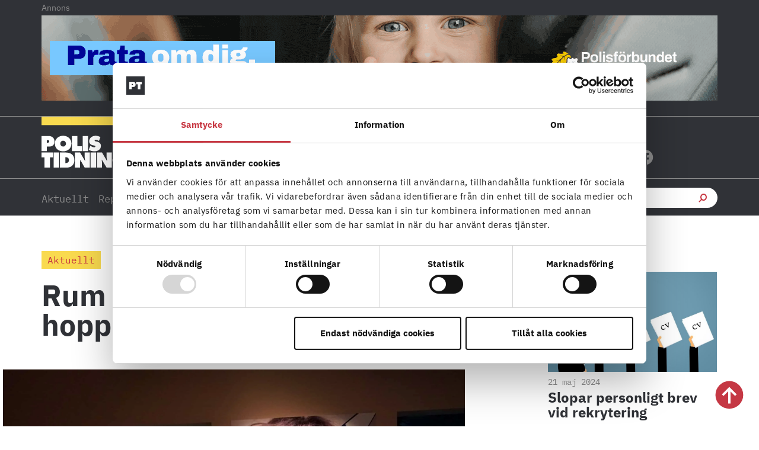

--- FILE ---
content_type: text/html; charset=UTF-8
request_url: https://polistidningen.se/2017/02/rum-for-rannsakan-och-hopp/
body_size: 54119
content:
<!doctype html>
<html lang="sv-SE">
<head>
	<meta charset="UTF-8">
	<meta name="viewport" content="width=device-width, initial-scale=1">
	<link rel="profile" href="https://gmpg.org/xfn/11">
	<script type="text/javascript" data-cookieconsent="ignore">
	window.dataLayer = window.dataLayer || [];

	function gtag() {
		dataLayer.push(arguments);
	}

	gtag("consent", "default", {
		ad_personalization: "denied",
		ad_storage: "denied",
		ad_user_data: "denied",
		analytics_storage: "denied",
		functionality_storage: "denied",
		personalization_storage: "denied",
		security_storage: "granted",
		wait_for_update: 500,
	});
	gtag("set", "ads_data_redaction", true);
	</script>
<script type="text/javascript"
		id="Cookiebot"
		src="https://consent.cookiebot.com/uc.js"
		data-implementation="wp"
		data-cbid="fbc2da28-e816-45d9-a287-b3f8922025d6"
						data-culture="SV"
				data-blockingmode="auto"
	></script>
<meta name='robots' content='index, follow, max-image-preview:large, max-snippet:-1, max-video-preview:-1' />

	<!-- This site is optimized with the Yoast SEO plugin v26.5 - https://yoast.com/wordpress/plugins/seo/ -->
	<title>Rum för rannsakan och hopp - Polistidningen</title>
<style id="rocket-critical-css">html{line-height:1.15;-webkit-text-size-adjust:100%}*,:after,:before{box-sizing:border-box}body{margin:0;font-family:-apple-system,BlinkMacSystemFont,Segoe UI,Roboto,Helvetica Neue,Arial,Noto Sans,sans-serif,Apple Color Emoji,Segoe UI Emoji,Segoe UI Symbol,Noto Color Emoji;font-size:1rem;font-weight:400;line-height:1.5;color:#333;background-color:#fff;-webkit-font-smoothing:antialiased;-moz-osx-font-smoothing:grayscale}h1,h2,h3,h5,h6{margin-block-start:.5rem;margin-block-end:1rem;font-family:inherit;font-weight:500;line-height:1.2;color:inherit}h1{font-size:2.5rem}h2{font-size:2rem}h3{font-size:1.75rem}h5{font-size:1.25rem}h6{font-size:1rem}p{margin-block-start:0;margin-block-end:.9rem}a{background-color:transparent;text-decoration:none;color:#c36}b,strong{font-weight:bolder}img{border-style:none;height:auto;max-width:100%}label{display:inline-block;line-height:1;vertical-align:middle}button,input{font-family:inherit;font-size:1rem;line-height:1.5;margin:0}input[type=email],input[type=search],input[type=text]{width:100%;border:1px solid #666;border-radius:3px;padding:.5rem 1rem}button,input{overflow:visible}button{text-transform:none}[type=submit],button{width:auto;-webkit-appearance:button}[type=submit],button{display:inline-block;font-weight:400;color:#c36;text-align:center;white-space:nowrap;background-color:transparent;border:1px solid #c36;padding:.5rem 1rem;font-size:1rem;border-radius:3px}fieldset{padding:.35em .75em .625em}legend{box-sizing:border-box;color:inherit;display:table;max-width:100%;padding:0;white-space:normal}[type=checkbox]{box-sizing:border-box;padding:0}[type=search]{-webkit-appearance:textfield;outline-offset:-2px}[type=search]::-webkit-search-decoration{-webkit-appearance:none}::-webkit-file-upload-button{-webkit-appearance:button;font:inherit}li,ul{margin-block-start:0;margin-block-end:0;border:0;outline:0;font-size:100%;vertical-align:baseline;background:transparent}.wp-caption{margin-block-end:1.25rem;max-width:100%}.wp-caption img{display:block;margin-left:auto;margin-right:auto}.screen-reader-text{clip:rect(1px,1px,1px,1px);height:1px;overflow:hidden;position:absolute!important;width:1px;word-wrap:normal!important}.elementor-screen-only,.screen-reader-text{position:absolute;top:-10000em;width:1px;height:1px;margin:-1px;padding:0;overflow:hidden;clip:rect(0,0,0,0);border:0}.elementor *,.elementor :after,.elementor :before{box-sizing:border-box}.elementor a{box-shadow:none;text-decoration:none}.elementor img{height:auto;max-width:100%;border:none;border-radius:0;box-shadow:none}.elementor .elementor-widget:not(.elementor-widget-text-editor):not(.elementor-widget-theme-post-content) figure{margin:0}.elementor-widget-wrap>.elementor-element.elementor-absolute{position:absolute}.elementor-widget-wrap>.elementor-element.elementor-fixed{position:fixed}.elementor-widget-wrap .elementor-element.elementor-widget__width-auto{max-width:100%}.elementor-element{--flex-direction:initial;--flex-wrap:initial;--justify-content:initial;--align-items:initial;--align-content:initial;--gap:initial;--flex-basis:initial;--flex-grow:initial;--flex-shrink:initial;--order:initial;--align-self:initial;flex-basis:var(--flex-basis);flex-grow:var(--flex-grow);flex-shrink:var(--flex-shrink);order:var(--order);align-self:var(--align-self)}.elementor-element.elementor-absolute,.elementor-element.elementor-fixed{z-index:1}.elementor-invisible{visibility:hidden}:root{--page-title-display:block}.elementor-page-title{display:var(--page-title-display)}.elementor-section{position:relative}.elementor-section .elementor-container{display:flex;margin-right:auto;margin-left:auto;position:relative}@media (max-width:1024px){.elementor-section .elementor-container{flex-wrap:wrap}}.elementor-section.elementor-section-boxed>.elementor-container{max-width:1140px}.elementor-section.elementor-section-stretched{position:relative;width:100%}.elementor-section.elementor-section-items-middle>.elementor-container{align-items:center}.elementor-widget-wrap{position:relative;width:100%;flex-wrap:wrap;align-content:flex-start}.elementor:not(.elementor-bc-flex-widget) .elementor-widget-wrap{display:flex}.elementor-widget-wrap>.elementor-element{width:100%}.elementor-widget{position:relative}.elementor-widget:not(:last-child){margin-bottom:20px}.elementor-widget:not(:last-child).elementor-widget__width-auto{margin-bottom:0}.elementor-column{position:relative;min-height:1px;display:flex}.elementor-column-gap-default>.elementor-column>.elementor-element-populated{padding:10px}@media (min-width:768px){.elementor-column.elementor-col-25{width:25%}.elementor-column.elementor-col-33{width:33.333%}.elementor-column.elementor-col-50{width:50%}.elementor-column.elementor-col-60{width:60%}.elementor-column.elementor-col-100{width:100%}}@media (max-width:767px){.elementor-column.elementor-sm-100{width:100%}}@media (min-width:768px) and (max-width:1024px){.elementor-column.elementor-md-100{width:100%}}@media (max-width:767px){.elementor-column{width:100%}}.elementor-grid{display:grid;grid-column-gap:var(--grid-column-gap);grid-row-gap:var(--grid-row-gap)}.elementor-grid .elementor-grid-item{min-width:0}.elementor-grid-0 .elementor-grid{display:inline-block;width:100%;word-spacing:var(--grid-column-gap);margin-bottom:calc(-1 * var(--grid-row-gap))}.elementor-grid-0 .elementor-grid .elementor-grid-item{display:inline-block;margin-bottom:var(--grid-row-gap);word-break:break-word}.elementor-grid-1 .elementor-grid{grid-template-columns:repeat(1,1fr)}.elementor-grid-2 .elementor-grid{grid-template-columns:repeat(2,1fr)}@media (max-width:1024px){.elementor-grid-tablet-1 .elementor-grid{grid-template-columns:repeat(1,1fr)}}@media (max-width:767px){.elementor-grid-mobile-1 .elementor-grid{grid-template-columns:repeat(1,1fr)}}@media (prefers-reduced-motion:no-preference){html{scroll-behavior:smooth}}.e-con{--border-radius:0;--border-top-width:0px;--border-right-width:0px;--border-bottom-width:0px;--border-left-width:0px;--border-style:initial;--border-color:initial;--container-widget-width:100%;--container-widget-height:initial;--container-widget-flex-grow:0;--container-widget-align-self:initial;--content-width:min(100%,var(--container-max-width,1140px));--width:100%;--min-height:initial;--height:auto;--text-align:initial;--margin-top:0px;--margin-right:0px;--margin-bottom:0px;--margin-left:0px;--padding-top:var(--container-default-padding-top,10px);--padding-right:var(--container-default-padding-right,10px);--padding-bottom:var(--container-default-padding-bottom,10px);--padding-left:var(--container-default-padding-left,10px);--position:relative;--z-index:revert;--overflow:visible;--gap:var(--widgets-spacing,20px);--overlay-mix-blend-mode:initial;--overlay-opacity:1;--e-con-grid-template-columns:repeat(3,1fr);--e-con-grid-template-rows:repeat(2,1fr);position:var(--position);width:var(--width);min-width:0;min-height:var(--min-height);height:var(--height);border-radius:var(--border-radius);z-index:var(--z-index);overflow:var(--overflow);--flex-wrap-mobile:wrap;margin-block-start:var(--margin-block-start);margin-inline-end:var(--margin-inline-end);margin-block-end:var(--margin-block-end);margin-inline-start:var(--margin-inline-start);padding-inline-start:var(--padding-inline-start);padding-inline-end:var(--padding-inline-end);--margin-block-start:var(--margin-top);--margin-block-end:var(--margin-bottom);--margin-inline-start:var(--margin-left);--margin-inline-end:var(--margin-right);--padding-inline-start:var(--padding-left);--padding-inline-end:var(--padding-right);--padding-block-start:var(--padding-top);--padding-block-end:var(--padding-bottom);--border-block-start-width:var(--border-top-width);--border-block-end-width:var(--border-bottom-width);--border-inline-start-width:var(--border-left-width);--border-inline-end-width:var(--border-right-width)}.e-con.e-flex{--flex-direction:column;--flex-basis:auto;--flex-grow:0;--flex-shrink:1;flex:var(--flex-grow) var(--flex-shrink) var(--flex-basis)}.e-con-full,.e-con>.e-con-inner{text-align:var(--text-align);padding-block-start:var(--padding-block-start);padding-block-end:var(--padding-block-end)}.e-con-full.e-flex,.e-con.e-flex>.e-con-inner{flex-direction:var(--flex-direction)}.e-con,.e-con>.e-con-inner{display:var(--display)}.e-con-boxed.e-flex{flex-direction:column;flex-wrap:nowrap;justify-content:normal;align-items:normal;align-content:normal}.e-con-boxed{text-align:initial;gap:initial}.e-con.e-flex>.e-con-inner{flex-wrap:var(--flex-wrap);justify-content:var(--justify-content);align-items:var(--align-items);align-content:var(--align-content);flex-basis:auto;flex-grow:1;flex-shrink:1;align-self:auto}.e-con>.e-con-inner{gap:var(--gap);width:100%;max-width:var(--content-width);margin:0 auto;padding-inline-start:0;padding-inline-end:0;height:100%}.e-con .elementor-widget.elementor-widget{margin-block-end:0}.e-con:before{content:var(--background-overlay);display:block;position:absolute;mix-blend-mode:var(--overlay-mix-blend-mode);opacity:var(--overlay-opacity);border-radius:var(--border-radius);border-style:var(--border-style);border-color:var(--border-color);border-block-start-width:var(--border-block-start-width);border-inline-end-width:var(--border-inline-end-width);border-block-end-width:var(--border-block-end-width);border-inline-start-width:var(--border-inline-start-width);top:calc(0px - var(--border-top-width));left:calc(0px - var(--border-left-width));width:max(100% + var(--border-left-width) + var(--border-right-width),100%);height:max(100% + var(--border-top-width) + var(--border-bottom-width),100%)}.e-con .elementor-widget{min-width:0}.e-con>.e-con-inner>.elementor-widget>.elementor-widget-container,.e-con>.elementor-widget>.elementor-widget-container{height:100%}.e-con.e-con>.e-con-inner>.elementor-widget,.elementor.elementor .e-con>.elementor-widget{max-width:100%}@media (max-width:767px){.e-con.e-flex{--width:100%;--flex-wrap:var(--flex-wrap-mobile)}}.elementor-form-fields-wrapper{display:flex;flex-wrap:wrap}.elementor-field-group{flex-wrap:wrap;align-items:center}.elementor-field-group.elementor-field-type-submit{align-items:flex-end}.elementor-field-group .elementor-field-textual{width:100%;max-width:100%;border:1px solid #69727d;background-color:transparent;color:#1f2124;vertical-align:middle;flex-grow:1}.elementor-field-group .elementor-field-textual::-moz-placeholder{color:inherit;font-family:inherit;opacity:.6}.elementor-field-textual{line-height:1.4;font-size:15px;min-height:40px;padding:5px 14px;border-radius:3px}.elementor-button-align-stretch .elementor-field-type-submit:not(.e-form__buttons__wrapper) .elementor-button{flex-basis:100%}@media screen and (max-width:767px){.elementor-mobile-button-align-stretch .elementor-field-type-submit:not(.e-form__buttons__wrapper) .elementor-button{flex-basis:100%}}.elementor-form .elementor-button{padding-block-start:0;padding-block-end:0;border:none}.elementor-form .elementor-button-content-wrapper,.elementor-form .elementor-button>span{display:flex;justify-content:center;flex-direction:row;gap:5px}.elementor-form .elementor-button.elementor-size-sm{min-height:40px}.elementor-heading-title{padding:0;margin:0;line-height:1}.elementor-button{display:inline-block;line-height:1;background-color:#69727d;font-size:15px;padding:12px 24px;border-radius:3px;color:#fff;fill:#fff;text-align:center}.elementor-button:visited{color:#fff}.elementor-button-content-wrapper{display:flex;justify-content:center;flex-direction:row;gap:5px}.elementor-button-text{display:inline-block}.elementor-button span{text-decoration:inherit}.elementor-icon{display:inline-block;line-height:1;color:#69727d;font-size:50px;text-align:center}.elementor-icon i,.elementor-icon svg{width:1em;height:1em;position:relative;display:block}.elementor-icon i:before,.elementor-icon svg:before{position:absolute;left:50%;transform:translateX(-50%)}.elementor-shape-circle .elementor-icon{border-radius:50%}@media (max-width:767px){.elementor .elementor-hidden-mobile{display:none}}@media (min-width:768px) and (max-width:1024px){.elementor .elementor-hidden-tablet{display:none}}@media (min-width:1025px) and (max-width:99999px){.elementor .elementor-hidden-desktop{display:none}}.elementor-widget-image{text-align:center}.elementor-widget-image a{display:inline-block}.elementor-widget-image a img[src$=".svg"]{width:48px}.elementor-widget-image img{vertical-align:middle;display:inline-block}.elementor-widget-heading .elementor-heading-title[class*=elementor-size-]>a{color:inherit;font-size:inherit;line-height:inherit}.elementor-widget-social-icons.elementor-grid-0 .elementor-widget-container{line-height:1;font-size:0}.elementor-widget-social-icons:not(.elementor-grid-0):not(.elementor-grid-tablet-0):not(.elementor-grid-mobile-0) .elementor-grid{display:inline-grid}.elementor-widget-social-icons .elementor-grid{grid-column-gap:var(--grid-column-gap,5px);grid-row-gap:var(--grid-row-gap,5px);grid-template-columns:var(--grid-template-columns);justify-content:var(--justify-content,center);justify-items:var(--justify-content,center)}.elementor-icon.elementor-social-icon{font-size:var(--icon-size,25px);line-height:var(--icon-size,25px);width:calc(var(--icon-size, 25px) + 2 * var(--icon-padding, .5em));height:calc(var(--icon-size, 25px) + 2 * var(--icon-padding, .5em))}.elementor-social-icon{--e-social-icon-icon-color:#fff;display:inline-flex;background-color:#69727d;align-items:center;justify-content:center;text-align:center}.elementor-social-icon i{color:var(--e-social-icon-icon-color)}.elementor-social-icon svg{fill:var(--e-social-icon-icon-color)}.elementor-social-icon:last-child{margin:0}.elementor-social-icon-facebook{background-color:#3b5998}.elementor-social-icon-instagram{background-color:#262626}.elementor-social-icon-x-twitter{background-color:#000}.elementor-item:after,.elementor-item:before{display:block;position:absolute}.elementor-item:not(:hover):not(:focus):not(.elementor-item-active):not(.highlighted):after,.elementor-item:not(:hover):not(:focus):not(.elementor-item-active):not(.highlighted):before{opacity:0}.e--pointer-underline .elementor-item:after,.e--pointer-underline .elementor-item:before{background-color:#3f444b;height:3px;left:0;width:100%;z-index:2}.e--pointer-underline.e--animation-grow .elementor-item:not(:hover):not(:focus):not(.elementor-item-active):not(.highlighted):after,.e--pointer-underline.e--animation-grow .elementor-item:not(:hover):not(:focus):not(.elementor-item-active):not(.highlighted):before{height:0;left:50%;width:0}.e--pointer-underline .elementor-item:after{bottom:0;content:""}.elementor-nav-menu--main .elementor-nav-menu a{padding:13px 20px}.elementor-nav-menu--layout-horizontal{display:flex}.elementor-nav-menu--layout-horizontal .elementor-nav-menu{display:flex;flex-wrap:wrap}.elementor-nav-menu--layout-horizontal .elementor-nav-menu a{flex-grow:1;white-space:nowrap}.elementor-nav-menu--layout-horizontal .elementor-nav-menu>li{display:flex}.elementor-nav-menu--layout-horizontal .elementor-nav-menu>li:not(:first-child)>a{margin-inline-start:var(--e-nav-menu-horizontal-menu-item-margin)}.elementor-nav-menu--layout-horizontal .elementor-nav-menu>li:not(:last-child)>a{margin-inline-end:var(--e-nav-menu-horizontal-menu-item-margin)}.elementor-nav-menu--layout-horizontal .elementor-nav-menu>li:not(:last-child):after{align-self:center;border-color:var(--e-nav-menu-divider-color,#000);border-left-style:var(--e-nav-menu-divider-style,solid);border-left-width:var(--e-nav-menu-divider-width,2px);content:var(--e-nav-menu-divider-content,none);height:var(--e-nav-menu-divider-height,35%)}.elementor-widget-nav-menu .elementor-widget-container{display:flex;flex-direction:column}.elementor-nav-menu{position:relative;z-index:2}.elementor-nav-menu:after{clear:both;content:" ";display:block;font:0/0 serif;height:0;overflow:hidden;visibility:hidden}.elementor-nav-menu,.elementor-nav-menu li{display:block;line-height:normal;list-style:none;margin:0;padding:0}.elementor-nav-menu a,.elementor-nav-menu li{position:relative}.elementor-nav-menu li{border-width:0}.elementor-nav-menu a{align-items:center;display:flex}.elementor-nav-menu a{line-height:20px;padding:10px 20px}.elementor-menu-toggle{align-items:center;background-color:rgba(0,0,0,.05);border:0 solid;border-radius:3px;color:#33373d;display:flex;font-size:var(--nav-menu-icon-size,22px);justify-content:center;padding:.25em}.elementor-menu-toggle:not(.elementor-active) .elementor-menu-toggle__icon--close{display:none}.elementor-nav-menu--dropdown{background-color:#fff;font-size:13px}.elementor-nav-menu--dropdown-none .elementor-nav-menu--dropdown{display:none}.elementor-nav-menu--dropdown.elementor-nav-menu__container{margin-top:10px;overflow-x:hidden;overflow-y:auto;transform-origin:top}.elementor-nav-menu--dropdown a{color:#33373d}.elementor-nav-menu--toggle{--menu-height:100vh}.elementor-nav-menu--toggle .elementor-menu-toggle:not(.elementor-active)+.elementor-nav-menu__container{max-height:0;overflow:hidden;transform:scaleY(0)}@media (max-width:1024px){.elementor-nav-menu--dropdown-tablet .elementor-nav-menu--main{display:none}}@media (min-width:1025px){.elementor-nav-menu--dropdown-tablet .elementor-menu-toggle,.elementor-nav-menu--dropdown-tablet .elementor-nav-menu--dropdown{display:none}.elementor-nav-menu--dropdown-tablet nav.elementor-nav-menu--dropdown.elementor-nav-menu__container{overflow-y:hidden}}.elementor-search-form{display:block}.elementor-search-form input[type=search]{-webkit-appearance:none;-moz-appearance:none;background:none;border:0;display:inline-block;font-size:15px;line-height:1;margin:0;min-width:0;padding:0;vertical-align:middle;white-space:normal}.elementor-search-form__container{border:0 solid transparent;display:flex;min-height:50px;overflow:hidden}.elementor-search-form__container:not(.elementor-search-form--full-screen){background:#f1f2f3}.elementor-search-form__input{color:#3f444b;flex-basis:100%}.elementor-search-form__input::-moz-placeholder{color:inherit;font-family:inherit;opacity:.6}.elementor-search-form--skin-full_screen .elementor-search-form input[type=search].elementor-search-form__input{border:solid #fff;border-width:0 0 1px;color:#fff;font-size:50px;line-height:1.5;text-align:center}.elementor-search-form--skin-full_screen .elementor-search-form__toggle{color:var(--e-search-form-toggle-color,#33373d);display:inline-block;font-size:var(--e-search-form-toggle-size,33px);vertical-align:middle}.elementor-search-form--skin-full_screen .elementor-search-form__toggle i{background-color:var(--e-search-form-toggle-background-color,rgba(0,0,0,.05));border-color:var(--e-search-form-toggle-color,#33373d);border-radius:var(--e-search-form-toggle-border-radius,3px);border-style:solid;border-width:var(--e-search-form-toggle-border-width,0);display:block;height:var(--e-search-form-toggle-size,33px);position:relative;width:var(--e-search-form-toggle-size,33px)}.elementor-search-form--skin-full_screen .elementor-search-form__toggle i:before{left:50%;position:absolute;top:50%;transform:translate(-50%,-50%)}.elementor-search-form--skin-full_screen .elementor-search-form__toggle i:before{font-size:var(--e-search-form-toggle-icon-size,.55em)}.elementor-search-form--skin-full_screen .elementor-search-form__container{align-items:center;background-color:rgba(0,0,0,.8);bottom:0;height:100vh;left:0;padding:0 15%;position:fixed;right:0;top:0;z-index:9998}.elementor-search-form--skin-full_screen .elementor-search-form__container:not(.elementor-search-form--full-screen){opacity:0;overflow:hidden;transform:scale(0)}.elementor-search-form--skin-full_screen .elementor-search-form__container:not(.elementor-search-form--full-screen) .dialog-lightbox-close-button{display:none}.fab,.fas{-moz-osx-font-smoothing:grayscale;-webkit-font-smoothing:antialiased;display:inline-block;font-style:normal;font-variant:normal;text-rendering:auto;line-height:1}.fa-angle-right:before{content:"\f105"}.fa-envelope:before{content:"\f0e0"}.fa-facebook:before{content:"\f09a"}.fa-instagram:before{content:"\f16d"}.fa-search:before{content:"\f002"}.fa-x-twitter:before{content:"\e9ca"}@font-face{font-family:"Font Awesome 5 Free";font-style:normal;font-weight:900;font-display:swap;src:url(https://polistidningen.se/wp-content/plugins/elementor/assets/lib/font-awesome/webfonts/fa-solid-900.eot);src:url(https://polistidningen.se/wp-content/plugins/elementor/assets/lib/font-awesome/webfonts/fa-solid-900.eot?#iefix) format("embedded-opentype"),url(https://polistidningen.se/wp-content/plugins/elementor/assets/lib/font-awesome/webfonts/fa-solid-900.woff2) format("woff2"),url(https://polistidningen.se/wp-content/plugins/elementor/assets/lib/font-awesome/webfonts/fa-solid-900.woff) format("woff"),url(https://polistidningen.se/wp-content/plugins/elementor/assets/lib/font-awesome/webfonts/fa-solid-900.ttf) format("truetype"),url(https://polistidningen.se/wp-content/plugins/elementor/assets/lib/font-awesome/webfonts/fa-solid-900.svg#fontawesome) format("svg")}.fas{font-family:"Font Awesome 5 Free";font-weight:900}@font-face{font-display:swap;font-family:eicons;src:url(https://polistidningen.se/wp-content/plugins/elementor/assets/lib/eicons/fonts/eicons.eot?5.34.0);src:url(https://polistidningen.se/wp-content/plugins/elementor/assets/lib/eicons/fonts/eicons.eot?5.34.0#iefix) format("embedded-opentype"),url(https://polistidningen.se/wp-content/plugins/elementor/assets/lib/eicons/fonts/eicons.woff2?5.34.0) format("woff2"),url(https://polistidningen.se/wp-content/plugins/elementor/assets/lib/eicons/fonts/eicons.woff?5.34.0) format("woff"),url(https://polistidningen.se/wp-content/plugins/elementor/assets/lib/eicons/fonts/eicons.ttf?5.34.0) format("truetype"),url(https://polistidningen.se/wp-content/plugins/elementor/assets/lib/eicons/fonts/eicons.svg?5.34.0#eicon) format("svg");font-weight:400;font-style:normal}[class*=" eicon-"],[class^=eicon]{display:inline-block;font-family:eicons;font-size:inherit;font-weight:400;font-style:normal;font-variant:normal;line-height:1;text-rendering:auto;-webkit-font-smoothing:antialiased;-moz-osx-font-smoothing:grayscale}.eicon-menu-bar:before{content:"\e816"}.eicon-chevron-right:before{content:"\e87d"}.eicon-chevron-left:before{content:"\e87e"}.eicon-close:before{content:"\e87f"}.swiper-container{margin-left:auto;margin-right:auto;position:relative;overflow:hidden;z-index:1}.swiper-wrapper{position:relative;width:100%;height:100%;z-index:1;display:flex;box-sizing:content-box}.swiper-wrapper{transform:translateZ(0)}.swiper-slide{flex-shrink:0;width:100%;height:100%;position:relative}.elementor-main-swiper{position:static}.elementor-swiper-button{position:absolute;display:inline-flex;z-index:1;font-size:25px;color:hsla(0,0%,93.3%,.9);top:50%;transform:translateY(-50%)}.elementor-swiper-button-prev{left:10px}.elementor-swiper-button-next{right:10px}.elementor-element{--swiper-theme-color:#000;--swiper-navigation-size:44px;--swiper-pagination-bullet-size:6px;--swiper-pagination-bullet-horizontal-gap:6px}.elementor-element .swiper-container .elementor-swiper-button,.elementor-element .swiper .elementor-swiper-button{position:absolute;display:inline-flex;z-index:1;font-size:25px;color:hsla(0,0%,93.3%,.9);top:50%;transform:translateY(-50%)}.elementor-element .swiper-container .elementor-swiper-button-prev,.elementor-element .swiper .elementor-swiper-button-prev{left:10px}.elementor-element .swiper-container .elementor-swiper-button-next,.elementor-element .swiper .elementor-swiper-button-next{right:10px}.elementor-element .elementor-main-swiper{position:static}.elementor-kit-14{--e-global-color-primary:#C73641;--e-global-color-secondary:#8C8C8C;--e-global-color-text:#303237;--e-global-color-accent:#F9DA4F;--e-global-color-c7cf6fa:#FCECE0;--e-global-color-8e5ace8:#FFFFFF;--e-global-color-b3a130f:#FFF7F2;--e-global-color-d188de0:#F7F7F7;--e-global-typography-primary-font-family:"Roboto";--e-global-typography-primary-font-weight:600;--e-global-typography-secondary-font-family:"Roboto Slab";--e-global-typography-secondary-font-weight:400;--e-global-typography-text-font-family:"Roboto";--e-global-typography-text-font-weight:400;--e-global-typography-accent-font-family:"Roboto";--e-global-typography-accent-font-weight:500;background-color:#FFFFFF;color:var(--e-global-color-secondary);font-family:"IBM Plex Serif",Sans-serif;font-size:16px;font-weight:400;line-height:26px}.elementor-kit-14 a{color:var(--e-global-color-primary)}.elementor-kit-14 h1{color:#303237;font-family:"Tungsten",Sans-serif;font-size:80px;font-weight:normal;text-transform:uppercase;line-height:75px}.elementor-kit-14 h2{color:#303237;font-family:"IBM Plex Serif",Sans-serif;font-size:25px;font-weight:400;line-height:33px}.elementor-kit-14 h3{color:var(--e-global-color-text);font-family:"IBM Plex Sans",Sans-serif;font-size:18px;font-weight:700;line-height:20px}.elementor-kit-14 h5{color:var(--e-global-color-primary);font-family:"IBM Plex Mono",Sans-serif;font-size:14px;font-weight:400;line-height:18px}.elementor-kit-14 h6{color:var(--e-global-color-primary);font-family:"IBM Plex Mono",Sans-serif;font-size:16px;font-weight:700;line-height:20px}.elementor-section.elementor-section-boxed>.elementor-container{max-width:1140px}.e-con{--container-max-width:1140px}.elementor-widget:not(:last-child){margin-block-end:0px}.elementor-element{--widgets-spacing:0px 0px}@media (max-width:1024px){.elementor-section.elementor-section-boxed>.elementor-container{max-width:1024px}.e-con{--container-max-width:1024px}}@media (max-width:767px){.elementor-section.elementor-section-boxed>.elementor-container{max-width:767px}.e-con{--container-max-width:767px}}strong,b{font-family:"IBM Plex Sans",Sans-serif!important;font-weight:700!important}a,a:visited{color:inherit}.ee-icon--left{margin-right:0px!important}body p{-webkit-hyphens:auto;-moz-hyphens:auto;-ms-hyphens:auto;hyphens:auto;word-break:normal;word-wrap:break-word}a{hyphens:none!important}.mostread-bg .elementor-swiper-button.elementor-swiper-button-prev,.mostread-bg .elementor-swiper-button.elementor-swiper-button-next{top:-20px!important;font-size:20px}.mostread-bg .elementor-swiper-button.elementor-swiper-button-prev{left:auto!important;right:35px;color:#B7BEB8!important}.mostread-bg .eicon-chevron-right:before{font-family:"Font Awesome 5 Free";font-weight:900;content:"\f061"}.mostread-bg .eicon-chevron-left:before{font-family:"Font Awesome 5 Free";font-weight:900;content:"\f060"}.polis-adlabel{text-align:left;font-family:'IBM Plex Sans';font-size:14px}h5.elementor-heading-title.elementor-size-default a{display:inline-block;color:#C73641;text-decoration:none}h5.elementor-heading-title.elementor-size-default a::after{content:'';display:block;width:0;height:2px;background:#C73641}.elementor-66 .elementor-element.elementor-element-fd5a0a7{height:105px!important}.elementor-66 .elementor-element.elementor-element-fd5a0a7:not(.elementor-motion-effects-element-type-background){width:100%!important}#CybotCookiebotDialog a,#CybotCookiebotDialog div,#CybotCookiebotDialogBodyContentTitle{font-family:'IBM Plex Sans'!important}.ee-search-form-spacing--collapse .ee-search-form-skin--classic .ee-search-form__container{border:none!important}input[type="search"]::-webkit-search-cancel-button{-webkit-appearance:none;-moz-appearance:none}@media (max-width:767px){.elementor-nav-menu--layout-horizontal .elementor-nav-menu{display:block!important}.elementor-swiper-button{top:39%!important}.polis-adlabel{padding-left:0px;padding-top:10px}.annons-mobil .polis-adlabel{padding-left:0px;padding-top:10px}.elementor-66 .elementor-element.elementor-element-dcec251.elementor-search-form--skin-full_screen input[type="search"].elementor-search-form__input{border-radius:3px;margin-top:-300px}}.ee-icon--left{margin:0}@media only screen and (min-device-width:768px) and (max-device-width:1024px) and (orientation:portrait){.polis-adlabel{text-align:center}}@media only screen and( -webkit-min-device-pixel-ratio:1.25 ), only screen and( -o-min-device-pixel-ratio:5/4 ), only screen and( min-resolution:120dpi ), only screen and( min-resolution:1.25dppx ){body{font-size:1rem}}@font-face{font-family:'IBM Plex Serif';font-style:normal;font-weight:normal;font-display:swap;src:url('https://polistidningen.se/wp-content/uploads/2020/12/ibm-plex-serif-v9-latin-regular.eot');src:url('https://polistidningen.se/wp-content/uploads/2020/12/ibm-plex-serif-v9-latin-regular.eot?#iefix') format('embedded-opentype'),url('https://polistidningen.se/wp-content/uploads/2020/12/ibm-plex-serif-v9-latin-regular.woff2') format('woff2'),url('https://polistidningen.se/wp-content/uploads/2020/12/ibm-plex-serif-v9-latin-regular.woff') format('woff'),url('https://polistidningen.se/wp-content/uploads/2020/12/ibm-plex-serif-v9-latin-regular.ttf') format('truetype'),url('https://polistidningen.se/wp-content/uploads/2020/12/ibm-plex-serif-v9-latin-regular.svg#IBMPlexSerif') format('svg')}@font-face{font-family:'Tungsten';font-style:normal;font-weight:normal;font-display:swap;src:url('https://polistidningen.se/wp-content/uploads/2020/11/Tungsten-Semibold.eot');src:url('https://polistidningen.se/wp-content/uploads/2020/11/Tungsten-Semibold.eot?#iefix') format('embedded-opentype'),url('https://polistidningen.se/wp-content/uploads/2020/11/Tungsten-Semibold.woff') format('woff'),url('https://polistidningen.se/wp-content/uploads/2020/11/Tungsten-Semibold.ttf') format('truetype')}@font-face{font-family:'IBM Plex Sans';font-style:normal;font-weight:normal;font-display:swap;src:url('https://polistidningen.se/wp-content/uploads/2020/12/ibm-plex-sans-v8-latin-regular.eot');src:url('https://polistidningen.se/wp-content/uploads/2020/12/ibm-plex-sans-v8-latin-regular.eot?#iefix') format('embedded-opentype'),url('https://polistidningen.se/wp-content/uploads/2020/12/ibm-plex-sans-v8-latin-regular.woff2') format('woff2'),url('https://polistidningen.se/wp-content/uploads/2020/12/ibm-plex-sans-v8-latin-regular.woff') format('woff'),url('https://polistidningen.se/wp-content/uploads/2020/12/ibm-plex-sans-v8-latin-regular.ttf') format('truetype'),url('https://polistidningen.se/wp-content/uploads/2020/12/ibm-plex-sans-v8-latin-regular.svg#IBMPlexSans') format('svg')}@font-face{font-family:'IBM Plex Sans';font-style:normal;font-weight:700;font-display:swap;src:url('https://polistidningen.se/wp-content/uploads/2020/12/ibm-plex-sans-v8-latin-700.eot');src:url('https://polistidningen.se/wp-content/uploads/2020/12/ibm-plex-sans-v8-latin-700.eot?#iefix') format('embedded-opentype'),url('https://polistidningen.se/wp-content/uploads/2020/12/ibm-plex-sans-v8-latin-700.woff2') format('woff2'),url('https://polistidningen.se/wp-content/uploads/2020/12/ibm-plex-sans-v8-latin-700.woff') format('woff'),url('https://polistidningen.se/wp-content/uploads/2020/12/ibm-plex-sans-v8-latin-700.ttf') format('truetype'),url('https://polistidningen.se/wp-content/uploads/2020/12/ibm-plex-sans-v8-latin-700.svg#IBMPlexSans') format('svg')}@font-face{font-family:'IBM Plex Mono';font-style:normal;font-weight:normal;font-display:swap;src:url('https://polistidningen.se/wp-content/uploads/2020/12/ibm-plex-mono-v6-latin-regular.eot');src:url('https://polistidningen.se/wp-content/uploads/2020/12/ibm-plex-mono-v6-latin-regular.eot?#iefix') format('embedded-opentype'),url('https://polistidningen.se/wp-content/uploads/2020/12/ibm-plex-mono-v6-latin-regular.woff2') format('woff2'),url('https://polistidningen.se/wp-content/uploads/2020/12/ibm-plex-mono-v6-latin-regular.woff') format('woff'),url('https://polistidningen.se/wp-content/uploads/2020/12/ibm-plex-mono-v6-latin-regular.ttf') format('truetype'),url('https://polistidningen.se/wp-content/uploads/2020/12/ibm-plex-mono-v6-latin-regular.svg#IBMPlexMono') format('svg')}@font-face{font-family:'IBM Plex Mono';font-style:normal;font-weight:700;font-display:swap;src:url('https://polistidningen.se/wp-content/uploads/2020/12/ibm-plex-mono-v6-latin-700.eot');src:url('https://polistidningen.se/wp-content/uploads/2020/12/ibm-plex-mono-v6-latin-700.eot?#iefix') format('embedded-opentype'),url('https://polistidningen.se/wp-content/uploads/2020/12/ibm-plex-mono-v6-latin-700.woff2') format('woff2'),url('https://polistidningen.se/wp-content/uploads/2020/12/ibm-plex-mono-v6-latin-700.woff') format('woff'),url('https://polistidningen.se/wp-content/uploads/2020/12/ibm-plex-mono-v6-latin-700.ttf') format('truetype'),url('https://polistidningen.se/wp-content/uploads/2020/12/ibm-plex-mono-v6-latin-700.svg#IBMPlexMono') format('svg')}.fab,.fas{-moz-osx-font-smoothing:grayscale;-webkit-font-smoothing:antialiased;display:inline-block;font-style:normal;font-variant:normal;text-rendering:auto;line-height:1}.fa-angle-right:before{content:"\f105"}.fa-envelope:before{content:"\f0e0"}.fa-facebook:before{content:"\f09a"}.fa-instagram:before{content:"\f16d"}.fa-search:before{content:"\f002"}@font-face{font-family:"Font Awesome 5 Brands";font-style:normal;font-weight:400;font-display:swap;src:url(https://polistidningen.se/wp-content/plugins/elementor/assets/lib/font-awesome/webfonts/fa-brands-400.eot);src:url(https://polistidningen.se/wp-content/plugins/elementor/assets/lib/font-awesome/webfonts/fa-brands-400.eot?#iefix) format("embedded-opentype"),url(https://polistidningen.se/wp-content/plugins/elementor/assets/lib/font-awesome/webfonts/fa-brands-400.woff2) format("woff2"),url(https://polistidningen.se/wp-content/plugins/elementor/assets/lib/font-awesome/webfonts/fa-brands-400.woff) format("woff"),url(https://polistidningen.se/wp-content/plugins/elementor/assets/lib/font-awesome/webfonts/fa-brands-400.ttf) format("truetype"),url(https://polistidningen.se/wp-content/plugins/elementor/assets/lib/font-awesome/webfonts/fa-brands-400.svg#fontawesome) format("svg")}.fab{font-family:"Font Awesome 5 Brands"}@font-face{font-family:"Font Awesome 5 Free";font-style:normal;font-weight:400;font-display:swap;src:url(https://polistidningen.se/wp-content/plugins/elementor/assets/lib/font-awesome/webfonts/fa-regular-400.eot);src:url(https://polistidningen.se/wp-content/plugins/elementor/assets/lib/font-awesome/webfonts/fa-regular-400.eot?#iefix) format("embedded-opentype"),url(https://polistidningen.se/wp-content/plugins/elementor/assets/lib/font-awesome/webfonts/fa-regular-400.woff2) format("woff2"),url(https://polistidningen.se/wp-content/plugins/elementor/assets/lib/font-awesome/webfonts/fa-regular-400.woff) format("woff"),url(https://polistidningen.se/wp-content/plugins/elementor/assets/lib/font-awesome/webfonts/fa-regular-400.ttf) format("truetype"),url(https://polistidningen.se/wp-content/plugins/elementor/assets/lib/font-awesome/webfonts/fa-regular-400.svg#fontawesome) format("svg")}.fab{font-weight:400}@font-face{font-family:"Font Awesome 5 Free";font-style:normal;font-weight:900;font-display:swap;src:url(https://polistidningen.se/wp-content/plugins/elementor/assets/lib/font-awesome/webfonts/fa-solid-900.eot);src:url(https://polistidningen.se/wp-content/plugins/elementor/assets/lib/font-awesome/webfonts/fa-solid-900.eot?#iefix) format("embedded-opentype"),url(https://polistidningen.se/wp-content/plugins/elementor/assets/lib/font-awesome/webfonts/fa-solid-900.woff2) format("woff2"),url(https://polistidningen.se/wp-content/plugins/elementor/assets/lib/font-awesome/webfonts/fa-solid-900.woff) format("woff"),url(https://polistidningen.se/wp-content/plugins/elementor/assets/lib/font-awesome/webfonts/fa-solid-900.ttf) format("truetype"),url(https://polistidningen.se/wp-content/plugins/elementor/assets/lib/font-awesome/webfonts/fa-solid-900.svg#fontawesome) format("svg")}.fas{font-family:"Font Awesome 5 Free"}.fas{font-weight:900}@font-face{font-display:swap;font-family:"nicons";src:url(https://polistidningen.se/wp-content/plugins/elementor-extras/assets/lib/nicons/fonts/nicons.eot);src:url(https://polistidningen.se/wp-content/plugins/elementor-extras/assets/lib/nicons/fonts/nicons.eot?#iefix) format('eot'),url(https://polistidningen.se/wp-content/plugins/elementor-extras/assets/lib/nicons/fonts/nicons.woff2) format('woff2'),url(https://polistidningen.se/wp-content/plugins/elementor-extras/assets/lib/nicons/fonts/nicons.woff) format('woff'),url(https://polistidningen.se/wp-content/plugins/elementor-extras/assets/lib/nicons/fonts/nicons.ttf) format('truetype'),url(https://polistidningen.se/wp-content/plugins/elementor-extras/assets/lib/nicons/fonts/nicons.svg#nicons) format('svg')}.nicon{font-family:nicons;-webkit-font-smoothing:antialiased;-moz-osx-font-smoothing:grayscale;display:inline-block;font-size:inherit;font-weight:normal;font-style:normal;font-variant:normal;line-height:1;text-rendering:auto;text-decoration:none;text-transform:none}.nicon-search-thick:before{content:'\E04D'}.ee-form__field__control{outline:0}.ee-menu ul{list-style:none;margin:0;padding:0}.ee-form__field .ee-form__field__control--text[type=search],.ee-form__field__control--submit,.ee-form__field__control--text{border-radius:0;height:auto;min-height:48px;padding:0 24px;border:1px solid #eceeef;background-color:#fff}.ee-button-content-wrapper{display:block}.ee-button{display:inline-block}.ee-button{line-height:1;color:#fff;background-color:#818a91;text-align:center}.ee-icon--left{-ms-flex-order:0;order:0;margin-right:12px}.ee-menu{display:inline-block}.ee-button-content-wrapper,.ee-button-wrapper{display:-ms-flexbox!important;display:flex!important}.ee-button-content-wrapper{-ms-flex-pack:center;justify-content:center;-ms-flex-positive:1;flex-grow:1}body,html{box-sizing:border-box}.ee-offcanvas__trigger .ee-button-content-wrapper{-ms-flex-align:center;align-items:center}.ee-menu__arrow,.ee-menu__item__link{color:#fff}.ee-menu__arrow i{vertical-align:middle}.ee-offcanvas__header-close--right .ee-offcanvas__header__close,.ee-offcanvas__header__close i{display:block}.ee-offcanvas__content{display:none;padding:24px}.ee-offcanvas__header{display:-ms-flexbox;display:flex;-ms-flex-align:center;align-items:center;margin-bottom:24px}.ee-menu__item:not(.ee-menu__item--has-children):not(.ee-menu__back) .ee-menu__arrow{display:none}.ee-offcanvas__header__close{display:none;font-size:30px}.ee-menu__item{display:-ms-flexbox;display:flex;-ms-flex-direction:row-reverse;flex-direction:row-reverse;-ms-flex-align:stretch;align-items:stretch}.ee-menu__item__link{display:inline-block;-ms-flex-positive:1;flex-grow:1}.ee-menu__arrow,.ee-menu__item__link{padding:6px 12px}.ee-menu__arrow,.ee-menu__item{border-color:rgba(0,0,0,.2)}.ee-menu__arrow{display:-ms-flexbox;display:flex;-ms-flex-align:center;align-items:center;padding:6px 24px}.ee-slide-menu{width:100%;position:relative;overflow:hidden}.ee-search-form .ee-search-form__container .ee-form__field,.ee-search-form .ee-search-form__container .ee-form__field__control--submit{margin-right:12px}.ee-search-form-skin--classic .ee-search-form__input[type=search]{vertical-align:middle}.ee-search-form{display:inline-block;position:relative;max-width:100%;text-align:left;font-size:16px}.ee-search-form__icon,.ee-search-form__icon:before{display:-ms-inline-flexbox;display:inline-flex}.ee-search-form__submit[type=submit]{padding:0;color:#fff}.ee-search-form .ee-search-form__container .ee-form__fields{display:-ms-flexbox;display:flex;-ms-flex-align:stretch;align-items:stretch;-ms-flex-positive:1;flex-grow:1}.ee-search-form .ee-search-form__container .ee-form__fields .ee-form__field{margin-bottom:0}.ee-search-form .ee-search-form__container .ee-form__fields .ee-form__field__control,.ee-search-form-skin--classic{width:100%}.ee-search-form .ee-search-form__container .ee-form__field--input{-ms-flex-positive:1;flex-grow:1}.ee-search-form .ee-search-form__container .ee-form__field__control{border-radius:0}.ee-search-form-skin--classic .ee-search-form__container{display:-ms-flexbox;display:flex}.ee-search-form-skin--classic .ee-search-form__fields{-ms-flex-positive:1;flex-grow:1;margin:0}.ee-search-form-skin--classic .ee-search-form__submit[type=submit]{display:-ms-flexbox;display:flex;-ms-flex-align:center;align-items:center;-ms-flex-pack:center;justify-content:center;padding:0 24px}.ee-search-form-skin--classic .ee-search-form__submit{-ms-flex-preferred-size:0;flex-basis:0%;-ms-flex-positive:0;flex-grow:0}.ee-search-form-skin--classic .ee-search-form__field{margin-right:12px}.ee-search-form-spacing--collapse .ee-search-form__container .ee-form__field{border:0;margin-right:0}.ee-search-form-spacing--collapse .ee-search-form-skin--classic .ee-search-form__submit,.ee-search-form-spacing--collapse .ee-search-form__container .ee-form__field__control:not(.ee-search-form__submit){border:0}.ee-search-form-spacing--collapse .ee-search-form-skin--classic .ee-search-form__container,.ee-search-form-spacing--collapse .ee-search-form-skin--classic .ee-search-form__submit{margin-right:0}.ee-search-form-spacing--collapse .ee-search-form-skin--classic .ee-search-form__container{border:1px solid #eceeef;overflow:hidden}.elementor-widget-ee-search-form .elementor-widget-container{font-size:0;text-align:center}.ee-hamburger{display:inline-block;font:inherit;color:inherit;text-transform:none;background-color:transparent;border:0;margin:0;overflow:visible}.ee-hamburger-box{width:2.5em;height:1.5em;display:inline-block;position:relative}.ee-hamburger-inner{display:block;top:50%;margin-top:-.125em}.ee-hamburger-inner,.ee-hamburger-inner::after,.ee-hamburger-inner::before{width:2.5em;height:.3125em;background-color:#000;border-radius:.25em;position:absolute}.ee-hamburger-inner::after,.ee-hamburger-inner::before{content:"";display:block}.ee-hamburger-inner::before{top:-.625em}.ee-hamburger-inner::after{bottom:-.625em}.ee-hamburger--collapse-r .ee-hamburger-inner{top:auto;bottom:0}.ee-hamburger--collapse-r .ee-hamburger-inner::after{top:-1.25em}.elementor-66 .elementor-element.elementor-element-a86a7d3:not(.elementor-motion-effects-element-type-background){background-color:#303237}.elementor-66 .elementor-element.elementor-element-a86a7d3>.elementor-container{min-height:4px}.elementor-66 .elementor-element.elementor-element-a86a7d3{margin-top:0px;margin-bottom:-1px}.elementor-66 .elementor-element.elementor-element-2dade27>.elementor-element-populated{padding:0px 0px 0px 0px}.elementor-66 .elementor-element.elementor-element-fd5a0a7>.elementor-container>.elementor-column>.elementor-widget-wrap{align-content:flex-end;align-items:flex-end}.elementor-66 .elementor-element.elementor-element-fd5a0a7:not(.elementor-motion-effects-element-type-background){background-color:#303237}.elementor-66 .elementor-element.elementor-element-fd5a0a7{border-style:solid;border-width:1px 0px 0px 0px;border-color:var(--e-global-color-secondary);margin-top:0px;margin-bottom:0px;padding:0px 0px 17px 0px;z-index:15}.elementor-66 .elementor-element.elementor-element-13a5edf>.elementor-element-populated{border-style:solid;border-width:0px 1px 0px 0px;border-color:var(--e-global-color-secondary);padding:0px 0px 0px 0px}.elementor-66 .elementor-element.elementor-element-19c8b63>.elementor-widget-container{margin:0px 0px 0px 0px}.elementor-66 .elementor-element.elementor-element-19c8b63{text-align:left}.elementor-66 .elementor-element.elementor-element-19c8b63 img{width:192px}.elementor-66 .elementor-element.elementor-element-c4d0c55>.elementor-element-populated{padding:0px 0px 0px 20px}.elementor-widget-heading .elementor-heading-title{color:var(--e-global-color-primary)}.elementor-66 .elementor-element.elementor-element-17f8cf1>.elementor-widget-container{padding:19px 0px 0px 0px}.elementor-66 .elementor-element.elementor-element-17f8cf1 .elementor-heading-title{color:#FFFFFF;font-size:15px;font-weight:normal;text-transform:uppercase;line-height:18px}.elementor-66 .elementor-element.elementor-element-8e37d39>.elementor-element-populated{padding:0px 0px 0px 0px}.elementor-66 .elementor-element.elementor-element-dbc47e4{--grid-template-columns:repeat(0, auto);--icon-size:25px;--grid-column-gap:0px;--grid-row-gap:0px}.elementor-66 .elementor-element.elementor-element-dbc47e4 .elementor-widget-container{text-align:right}.elementor-66 .elementor-element.elementor-element-dbc47e4>.elementor-widget-container{margin:0px 0px 0px 0px;padding:0px 0px 0px 0px}.elementor-66 .elementor-element.elementor-element-dbc47e4 .elementor-social-icon{background-color:#FFFFFF00;--icon-padding:0.2em}.elementor-66 .elementor-element.elementor-element-dbc47e4 .elementor-social-icon i{color:var(--e-global-color-secondary)}.elementor-66 .elementor-element.elementor-element-f3fad09>.elementor-element-populated{padding:0px 0px 0px 0px}.elementor-66 .elementor-element.elementor-element-a23378b .ee-button-wrapper{justify-content:flex-end}.elementor-66 .elementor-element.elementor-element-a23378b .ee-button{border-radius:50% 50% 50% 50%;color:#FFFFFF;background-color:#C73641}.elementor-66 .elementor-element.elementor-element-a23378b .ee-button-content-wrapper{padding:0px 0px 0px 0px;margin:0px 0px 0px 0px}.elementor-66 .elementor-element.elementor-element-a23378b .ee-hamburger-inner,.elementor-66 .elementor-element.elementor-element-a23378b .ee-hamburger-inner:before,.elementor-66 .elementor-element.elementor-element-a23378b .ee-hamburger-inner:after{background-color:#FFFFFF}.elementor-66 .elementor-element.elementor-element-a23378b .ee-hamburger-box{font-size:0.8em}.elementor-66 .elementor-element.elementor-element-552a833 .ee-button-wrapper{justify-content:flex-end}.elementor-66 .elementor-element.elementor-element-552a833 .ee-button{border-radius:50% 50% 50% 50%;color:#FFFFFF;background-color:#C73641}.elementor-66 .elementor-element.elementor-element-552a833 .ee-button-content-wrapper{padding:0px 0px 0px 0px;margin:0px 0px 0px 0px}.elementor-66 .elementor-element.elementor-element-552a833 .ee-hamburger-inner,.elementor-66 .elementor-element.elementor-element-552a833 .ee-hamburger-inner:before,.elementor-66 .elementor-element.elementor-element-552a833 .ee-hamburger-inner:after{background-color:#FFFFFF}.elementor-66 .elementor-element.elementor-element-552a833 .ee-hamburger-box{font-size:0.8em}.elementor-66 .elementor-element.elementor-element-cae7efe>.elementor-container>.elementor-column>.elementor-widget-wrap{align-content:flex-end;align-items:flex-end}.elementor-66 .elementor-element.elementor-element-cae7efe:not(.elementor-motion-effects-element-type-background){background-color:#303237}.elementor-66 .elementor-element.elementor-element-cae7efe{border-style:solid;border-width:1px 0px 0px 0px;border-color:var(--e-global-color-secondary);margin-top:0px;margin-bottom:0px;padding:0px 0px 3px 0px;z-index:0}.elementor-66 .elementor-element.elementor-element-bab4ea5>.elementor-element-populated{padding:10px 10px 0px 0px}.elementor-widget-nav-menu .elementor-nav-menu--main .elementor-item{color:var(--e-global-color-text);fill:var(--e-global-color-text)}.elementor-widget-nav-menu .elementor-nav-menu--main:not(.e--pointer-framed) .elementor-item:before,.elementor-widget-nav-menu .elementor-nav-menu--main:not(.e--pointer-framed) .elementor-item:after{background-color:var(--e-global-color-accent)}.elementor-widget-nav-menu{--e-nav-menu-divider-color:var( --e-global-color-text )}.elementor-66 .elementor-element.elementor-element-bd9d3c4 .elementor-menu-toggle{margin:0 auto}.elementor-66 .elementor-element.elementor-element-bd9d3c4 .elementor-nav-menu .elementor-item{font-family:"IBM Plex Mono",Sans-serif;font-size:17px;line-height:23px}.elementor-66 .elementor-element.elementor-element-bd9d3c4 .elementor-nav-menu--main .elementor-item{color:var(--e-global-color-secondary);fill:var(--e-global-color-secondary);padding-left:0px;padding-right:0px}.elementor-66 .elementor-element.elementor-element-bd9d3c4 .elementor-nav-menu--main:not(.e--pointer-framed) .elementor-item:before,.elementor-66 .elementor-element.elementor-element-bd9d3c4 .elementor-nav-menu--main:not(.e--pointer-framed) .elementor-item:after{background-color:var(--e-global-color-accent)}.elementor-66 .elementor-element.elementor-element-bd9d3c4 .e--pointer-underline .elementor-item:after{height:7px}.elementor-66 .elementor-element.elementor-element-bd9d3c4{--e-nav-menu-horizontal-menu-item-margin:calc( 16px / 2 )}.elementor-66 .elementor-element.elementor-element-689a786>.elementor-element-populated{padding:10px 0px 10px 0px}.elementor-widget-ee-search-form .ee-search-form__submit{background-color:var(--e-global-color-primary)}.elementor-66 .elementor-element.elementor-element-a64441a .ee-form__field__control--text{min-height:34px}.elementor-66 .elementor-element.elementor-element-a64441a .ee-search-form .ee-search-form__submit.ee-search-form__control--icon{min-width:34px}.elementor-66 .elementor-element.elementor-element-a64441a .ee-search-form__container .ee-form__field__control{font-family:"IBM Plex Mono",Sans-serif;font-size:14px}.elementor-66 .elementor-element.elementor-element-a64441a .ee-search-form__submit{color:var(--e-global-color-primary);background-color:var(--e-global-color-8e5ace8)}.elementor-66 .elementor-element.elementor-element-a64441a .ee-search-form__container{border-radius:50px}.elementor-66 .elementor-element.elementor-element-fc56aa1:not(.elementor-motion-effects-element-type-background){background-color:#F2F2F2}.elementor-66 .elementor-element.elementor-element-44460cf>.elementor-container>.elementor-column>.elementor-widget-wrap{align-content:center;align-items:center}.elementor-66 .elementor-element.elementor-element-44460cf:not(.elementor-motion-effects-element-type-background){background-color:var(--e-global-color-text)}.elementor-66 .elementor-element.elementor-element-44460cf{padding:0px 0px 30px 0px}.elementor-66 .elementor-element.elementor-element-ca60d7c>.elementor-element-populated{padding:0px 0px 0px 0px}.elementor-66 .elementor-element.elementor-element-99665a4>.elementor-widget-container{margin:0px 0px 0px 0px}.elementor-66 .elementor-element.elementor-element-99665a4{text-align:left}.elementor-66 .elementor-element.elementor-element-99665a4 img{width:192px}.elementor-66 .elementor-element.elementor-element-eb913c6>.elementor-element-populated{padding:0px 0px 0px 0px}.elementor-widget-search-form .elementor-search-form__input,.elementor-widget-search-form.elementor-search-form--skin-full_screen input[type="search"].elementor-search-form__input{color:var(--e-global-color-text);fill:var(--e-global-color-text)}.elementor-66 .elementor-element.elementor-element-dcec251 .elementor-search-form{text-align:right}.elementor-66 .elementor-element.elementor-element-dcec251 .elementor-search-form__toggle{--e-search-form-toggle-size:34px;--e-search-form-toggle-color:var( --e-global-color-primary );--e-search-form-toggle-background-color:#02010100;--e-search-form-toggle-icon-size:calc(77em / 100)}.elementor-66 .elementor-element.elementor-element-dcec251.elementor-search-form--skin-full_screen .elementor-search-form__container{background-color:var(--e-global-color-primary)}.elementor-66 .elementor-element.elementor-element-dcec251 input[type="search"].elementor-search-form__input{font-family:"IBM Plex Mono",Sans-serif}.elementor-66 .elementor-element.elementor-element-dcec251 .elementor-search-form__input,.elementor-66 .elementor-element.elementor-element-dcec251.elementor-search-form--skin-full_screen input[type="search"].elementor-search-form__input{color:var(--e-global-color-8e5ace8);fill:var(--e-global-color-8e5ace8)}.elementor-66 .elementor-element.elementor-element-dcec251.elementor-search-form--skin-full_screen input[type="search"].elementor-search-form__input{border-radius:3px}.elementor-66 .elementor-element.elementor-element-8950af3>.elementor-element-populated{padding:0px 0px 0px 0px}.elementor-66 .elementor-element.elementor-element-de1dbc3 .ee-button-wrapper{justify-content:flex-end}.elementor-66 .elementor-element.elementor-element-de1dbc3 .ee-button{border-radius:50% 50% 50% 50%;color:#FFFFFF;background-color:#C73641}.elementor-66 .elementor-element.elementor-element-de1dbc3 .ee-button-content-wrapper{padding:0px 0px 0px 0px;margin:0px 0px 0px 0px}.elementor-66 .elementor-element.elementor-element-de1dbc3 .ee-hamburger-inner,.elementor-66 .elementor-element.elementor-element-de1dbc3 .ee-hamburger-inner:before,.elementor-66 .elementor-element.elementor-element-de1dbc3 .ee-hamburger-inner:after{background-color:#FFFFFF}.elementor-66 .elementor-element.elementor-element-de1dbc3 .ee-hamburger-box{font-size:0.78em}.elementor-location-header:before{content:"";display:table;clear:both}@media (min-width:768px){.elementor-66 .elementor-element.elementor-element-13a5edf{width:24%}.elementor-66 .elementor-element.elementor-element-c4d0c55{width:43.807%}.elementor-66 .elementor-element.elementor-element-8e37d39{width:23.158%}.elementor-66 .elementor-element.elementor-element-f3fad09{width:8.775%}.elementor-66 .elementor-element.elementor-element-bab4ea5{width:70%}.elementor-66 .elementor-element.elementor-element-689a786{width:29.96%}}@media (max-width:1024px) and (min-width:768px){.elementor-66 .elementor-element.elementor-element-ca60d7c{width:30%}.elementor-66 .elementor-element.elementor-element-eb913c6{width:55%}.elementor-66 .elementor-element.elementor-element-8950af3{width:15%}}@media (max-width:1024px){.elementor-66 .elementor-element.elementor-element-a86a7d3{padding:20px 50px 0px 50px}.elementor-66 .elementor-element.elementor-element-44460cf{padding:15px 50px 15px 50px}.elementor-66 .elementor-element.elementor-element-dcec251 input[type="search"].elementor-search-form__input{font-size:20px;line-height:25px}.elementor-66 .elementor-element.elementor-element-8950af3>.elementor-element-populated{padding:0px 0px 0px 0px}}@media (max-width:767px){.elementor-66 .elementor-element.elementor-element-fc56aa1{padding:0px 20px 0px 20px}.elementor-66 .elementor-element.elementor-element-bb97815>.elementor-element-populated{padding:0px 0px 0px 0px}.elementor-66 .elementor-element.elementor-element-44460cf{padding:15px 20px 15px 20px}.elementor-66 .elementor-element.elementor-element-ca60d7c{width:50%}.elementor-66 .elementor-element.elementor-element-ca60d7c.elementor-column.elementor-element[data-element_type="column"]>.elementor-widget-wrap.elementor-element-populated{align-content:flex-start;align-items:flex-start}.elementor-66 .elementor-element.elementor-element-ca60d7c>.elementor-element-populated{margin:-15px 0px 0px 0px;--e-column-margin-right:0px;--e-column-margin-left:0px}.elementor-66 .elementor-element.elementor-element-99665a4>.elementor-widget-container{margin:0px 0px 0px 0px}.elementor-66 .elementor-element.elementor-element-99665a4 img{width:93%}.elementor-66 .elementor-element.elementor-element-eb913c6{width:26%}.elementor-66 .elementor-element.elementor-element-dcec251 input[type="search"].elementor-search-form__input{font-size:16px;line-height:20px}.elementor-66 .elementor-element.elementor-element-8950af3{width:24%}.elementor-66 .elementor-element.elementor-element-de1dbc3 .ee-hamburger-box{font-size:0.8em}}.red-menu{display:none!important}.ee-hamburger-inner,.ee-hamburger-inner::after,.ee-hamburger-inner::before{height:3px!important}.ee-offcanvas__content{display:none;padding:0px!important}.menu-pt .ee-hamburger{height:60px;width:60px;display:flex}.ee-hamburger-inner,.ee-hamburger-inner::after,.ee-hamburger-inner::before{height:3px!important}.ee-offcanvas__content{display:none;padding:0px!important}div#slidebar-trigger_de1dbc3{height:60px;width:60px;display:flex}.elementor-widget-heading .elementor-heading-title{color:var(--e-global-color-primary)}.elementor-widget-nav-menu .elementor-nav-menu--main .elementor-item{color:var(--e-global-color-text);fill:var(--e-global-color-text)}.elementor-widget-nav-menu .elementor-nav-menu--main:not(.e--pointer-framed) .elementor-item:before,.elementor-widget-nav-menu .elementor-nav-menu--main:not(.e--pointer-framed) .elementor-item:after{background-color:var(--e-global-color-accent)}.elementor-widget-nav-menu{--e-nav-menu-divider-color:var( --e-global-color-text )}.elementor-43866 .elementor-element.elementor-element-9454283 .elementor-nav-menu .elementor-item{font-family:"IBM Plex Mono",Sans-serif;font-size:18px;line-height:0px}.elementor-widget-icon.elementor-view-default .elementor-icon{color:var(--e-global-color-primary);border-color:var(--e-global-color-primary)}.elementor-widget-icon.elementor-view-default .elementor-icon svg{fill:var(--e-global-color-primary)}body:not(.rtl) .elementor-43866 .elementor-element.elementor-element-44c9550{right:25px}.elementor-43866 .elementor-element.elementor-element-44c9550{bottom:21px;z-index:20}.elementor-43866 .elementor-element.elementor-element-44c9550 .elementor-icon-wrapper{text-align:right}.elementor-location-header:before{content:"";display:table;clear:both}@media (max-width:1024px){.elementor-43866 .elementor-element.elementor-element-9454283 .elementor-nav-menu .elementor-item{font-size:14px}body:not(.rtl) .elementor-43866 .elementor-element.elementor-element-44c9550{right:25px}.elementor-43866 .elementor-element.elementor-element-44c9550{bottom:21px}}.elementor-45101 .elementor-element.elementor-element-52deb93{margin-top:60px;margin-bottom:50px;padding:0px 0px 0px 0px}.elementor-45101 .elementor-element.elementor-element-82ed844>.elementor-element-populated{margin:0px 0px 0px 0px;--e-column-margin-right:0px;--e-column-margin-left:0px;padding:0% 15% 0% 0%}.elementor-widget-heading .elementor-heading-title{color:var(--e-global-color-primary)}.elementor-45101 .elementor-element.elementor-element-8f32886{width:auto;max-width:auto}.elementor-45101 .elementor-element.elementor-element-8f32886>.elementor-widget-container{background-color:var(--e-global-color-accent);margin:0px 10px 0px 0px;padding:2px 10px 2px 10px}.elementor-45101 .elementor-element.elementor-element-8f32886 .elementor-heading-title{font-family:"IBM Plex Mono",Sans-serif}.elementor-widget-theme-post-title .elementor-heading-title{color:var(--e-global-color-primary)}.elementor-45101 .elementor-element.elementor-element-7c1c793>.elementor-widget-container{margin:20px 0px 50px 0px}.elementor-45101 .elementor-element.elementor-element-7c1c793 .elementor-heading-title{color:var(--e-global-color-text);font-family:"IBM Plex Sans",Sans-serif;font-size:50px;font-weight:bold;text-transform:none;line-height:50px}.elementor-45101 .elementor-element.elementor-element-156dc85>.elementor-widget-container{margin:0px -65px 30px -65px}.elementor-45101 .elementor-element.elementor-element-156dc85{text-align:center}.elementor-45101 .elementor-element.elementor-element-156dc85 img{width:785px;height:530px;object-fit:cover;object-position:center center}.elementor-widget-divider{--divider-color:var( --e-global-color-secondary )}.elementor-widget-icon.elementor-view-default .elementor-icon{color:var(--e-global-color-primary);border-color:var(--e-global-color-primary)}.elementor-widget-icon.elementor-view-default .elementor-icon svg{fill:var(--e-global-color-primary)}.elementor-45101 .elementor-element.elementor-element-5abcb25>.elementor-element-populated{margin:0px 0px 0px 0px;--e-column-margin-right:0px;--e-column-margin-left:0px;padding:0% 0% 0% 24%}.elementor-45101 .elementor-element.elementor-element-c9ca8cf>.elementor-widget-container{margin:0px 0px 50px 0px}.elementor-45101 .elementor-element.elementor-element-bff6ce0>.elementor-widget-container{margin:0px 0px 0px 0px;padding:0px 0px 15px 0px}.elementor-45101 .elementor-element.elementor-element-bff6ce0{text-align:left}.elementor-45101 .elementor-element.elementor-element-bff6ce0 .elementor-heading-title{color:var(--e-global-color-primary);font-family:"IBM Plex Mono",Sans-serif;font-size:16px;font-weight:bold;line-height:20px;letter-spacing:0px}.elementor-widget-posts .elementor-swiper-button.elementor-swiper-button-prev,.elementor-widget-posts .elementor-swiper-button.elementor-swiper-button-next{background-color:var(--e-global-color-accent)}.elementor-45101 .elementor-element.elementor-element-454e122{--grid-row-gap:35px;--grid-column-gap:30px}.elementor-45101 .elementor-element.elementor-element-454e122>.elementor-widget-container{margin:0px 0px 0px 0px}.elementor-45101 .elementor-element.elementor-element-454e122 .ecs-post-loop>.elementor,.elementor-45101 .elementor-element.elementor-element-454e122 .ecs-post-loop>.elementor>.elementor-section,.elementor-45101 .elementor-element.elementor-element-454e122 .ecs-post-loop>.has-post-thumbnail,.ecs-post-loop>.has-post-thumbnail>.elementor-section,.elementor-45101 .elementor-element.elementor-element-454e122 .ecs-post-loop>.elementor .elementor-container{height:100%}.elementor-45101 .elementor-element.elementor-element-454e122 .elementor-post{height:auto}.ecs-post-loop>.has-post-thumbnail>.elementor-section{height:100%}.elementor-45101 .elementor-element.elementor-element-9ff0088{--display:flex;--flex-direction:column;--container-widget-width:100%;--container-widget-height:initial;--container-widget-flex-grow:0;--container-widget-align-self:initial;--flex-wrap-mobile:wrap;--margin-top:70px;--margin-bottom:0px;--margin-left:0px;--margin-right:0px;--padding-top:40px;--padding-bottom:60px;--padding-left:0px;--padding-right:0px}.elementor-45101 .elementor-element.elementor-element-9ff0088:not(.elementor-motion-effects-element-type-background){background-color:var(--e-global-color-c7cf6fa)}.elementor-45101 .elementor-element.elementor-element-752e2c9>.elementor-widget-container{margin:0px 0px 0px 0px;padding:0px 0px 15px 0px}.elementor-45101 .elementor-element.elementor-element-752e2c9{text-align:left}.elementor-45101 .elementor-element.elementor-element-752e2c9 .elementor-heading-title{color:var(--e-global-color-primary);font-family:"IBM Plex Mono",Sans-serif;font-size:16px;font-weight:bold;line-height:20px;letter-spacing:0px}.elementor-45101 .elementor-element.elementor-element-a6c61b6{--e-posts-slides-to-show:4;--grid-row-gap:0px;--grid-column-gap:15px}.elementor-45101 .elementor-element.elementor-element-a6c61b6>.elementor-widget-container{margin:0px 0px 0px 0px;padding:0px 0px 0px 0px}.elementor-45101 .elementor-element.elementor-element-a6c61b6 .ecs-link-wrapper,.elementor-45101 .elementor-element.elementor-element-a6c61b6 .ecs-link-wrapper>.has-post-thumbnail,.ecs-post-loop>.has-post-thumbnail>.elementor-section{height:100%}.elementor-45101 .elementor-element.elementor-element-a6c61b6 .elementor-post{height:auto}.elementor-45101 .elementor-element.elementor-element-a6c61b6 .swiper-container{width:calc(100% - 0px);position:static}.elementor-45101 .elementor-element.elementor-element-a6c61b6 .elementor-swiper-button.elementor-swiper-button-prev{left:0px}.elementor-45101 .elementor-element.elementor-element-a6c61b6 .elementor-swiper-button.elementor-swiper-button-next{right:0px}.elementor-45101 .elementor-element.elementor-element-a6c61b6 .elementor-swiper-button.elementor-swiper-button-prev,.elementor-45101 .elementor-element.elementor-element-a6c61b6 .elementor-swiper-button.elementor-swiper-button-next{color:var(--e-global-color-primary);background-color:#F9DA4F00}.elementor-45101 .elementor-element.elementor-element-b78af60>.elementor-widget-container{margin:0px 0px 50px 0px}.elementor-45101 .elementor-element.elementor-element-de33901>.elementor-widget-container{margin:0px 0px 0px 0px;padding:0px 0px 15px 0px}.elementor-45101 .elementor-element.elementor-element-de33901{text-align:left}.elementor-45101 .elementor-element.elementor-element-de33901 .elementor-heading-title{color:var(--e-global-color-primary);font-family:"IBM Plex Mono",Sans-serif;font-size:16px;font-weight:bold;line-height:20px;letter-spacing:0px}.elementor-45101 .elementor-element.elementor-element-bed98b4{--grid-row-gap:35px;--grid-column-gap:30px}.elementor-45101 .elementor-element.elementor-element-bed98b4>.elementor-widget-container{margin:0px 0px 0px 0px}.elementor-45101 .elementor-element.elementor-element-bed98b4 .ecs-post-loop>.elementor,.elementor-45101 .elementor-element.elementor-element-bed98b4 .ecs-post-loop>.elementor>.elementor-section,.elementor-45101 .elementor-element.elementor-element-bed98b4 .ecs-post-loop>.has-post-thumbnail,.ecs-post-loop>.has-post-thumbnail>.elementor-section,.elementor-45101 .elementor-element.elementor-element-bed98b4 .ecs-post-loop>.elementor .elementor-container{height:100%}.elementor-45101 .elementor-element.elementor-element-bed98b4 .elementor-post{height:auto}.ecs-post-loop>.has-post-thumbnail>.elementor-section{height:auto}.ecs-post-loop>.has-post-thumbnail>.elementor-section{height:100%}.ecs-post-loop>.has-post-thumbnail>.elementor-section{height:100%}.ecs-post-loop>.has-post-thumbnail>.elementor-section{height:100%}.ecs-post-loop>.has-post-thumbnail>.elementor-section{height:100%}.elementor-45101 .elementor-element.elementor-element-a37d3ab .ue_post_carousel_item{border-radius:0px;border-style:solid;border-width:0px 0px 0px 1px;border-color:#8C8C8C}.elementor-45101 .elementor-element.elementor-element-a37d3ab .uc_image_carousel_content{padding:0px 0px 0px 20px;min-height:100px}.elementor-45101 .elementor-element.elementor-element-a37d3ab .ue_post_category a{color:var(--e-global-color-text);font-family:"IBM Plex Mono",Sans-serif;font-size:0.9rem;font-weight:normal}.elementor-45101 .elementor-element.elementor-element-a37d3ab .ue_post_category{margin-top:3px}.elementor-45101 .elementor-element.elementor-element-a37d3ab .uc_post_title{color:var(--e-global-color-primary);font-family:"IBM Plex Sans",Sans-serif;font-weight:bold;margin-top:10px}@media (max-width:1024px){.elementor-45101 .elementor-element.elementor-element-52deb93{margin-top:0px;margin-bottom:0px;padding:60px 50px 0px 50px}.elementor-45101 .elementor-element.elementor-element-82ed844>.elementor-element-populated{padding:0px 0px 0px 0px}.elementor-45101 .elementor-element.elementor-element-156dc85>.elementor-widget-container{margin:0px 0px 030px 0px;padding:0px 0px 0px 0px}.elementor-45101 .elementor-element.elementor-element-156dc85{text-align:left}.elementor-45101 .elementor-element.elementor-element-156dc85 img{height:500px;object-fit:cover}.elementor-45101 .elementor-element.elementor-element-5abcb25>.elementor-element-populated{margin:0px 0px 0px 0px;--e-column-margin-right:0px;--e-column-margin-left:0px;padding:0px 0px 0px 0px}.elementor-45101 .elementor-element.elementor-element-9ff0088{--margin-top:30px;--margin-bottom:0px;--margin-left:0px;--margin-right:0px;--padding-top:20px;--padding-bottom:20px;--padding-left:40px;--padding-right:40px}.elementor-45101 .elementor-element.elementor-element-a6c61b6{--e-posts-slides-to-show:2}.elementor-45101 .elementor-element.elementor-element-088a511{padding:50px 50px 50px 50px}.elementor-45101 .elementor-element.elementor-element-a02f1f9>.elementor-element-populated{padding:0px 0px 0px 0px}.elementor-45101 .elementor-element.elementor-element-de33901>.elementor-widget-container{padding:0px 0px 0px 0px}.elementor-45101 .elementor-element.elementor-element-bed98b4>.elementor-widget-container{padding:0px 0px 0px 0px}.elementor-45101 .elementor-element.elementor-element-a37d3ab .uc_post_title{font-size:1rem;line-height:1.3em}}@media (max-width:767px){.elementor-45101 .elementor-element.elementor-element-52deb93{margin-top:25px;margin-bottom:0px;padding:0px 20px 0px 20px}.elementor-45101 .elementor-element.elementor-element-7c1c793>.elementor-widget-container{margin:20px 0px 25px 0px}.elementor-45101 .elementor-element.elementor-element-7c1c793 .elementor-heading-title{font-size:35px;line-height:35px}.elementor-45101 .elementor-element.elementor-element-156dc85>.elementor-widget-container{margin:0px -20px 0px -20px;padding:0px 0px 0px 0px}.elementor-45101 .elementor-element.elementor-element-156dc85 img{height:250px;object-fit:cover}.elementor-45101 .elementor-element.elementor-element-9ff0088{--margin-top:30px;--margin-bottom:0px;--margin-left:0px;--margin-right:0px;--padding-top:40px;--padding-bottom:40px;--padding-left:20px;--padding-right:20px}.elementor-45101 .elementor-element.elementor-element-752e2c9>.elementor-widget-container{padding:0px 0px 10px 0px}.elementor-45101 .elementor-element.elementor-element-a6c61b6{--e-posts-slides-to-show:1}.elementor-45101 .elementor-element.elementor-element-a6c61b6>.elementor-widget-container{padding:20px 0px 0px 0px}.elementor-45101 .elementor-element.elementor-element-088a511{margin-top:30px;margin-bottom:0px;padding:0px 20px 0px 20px}.elementor-45101 .elementor-element.elementor-element-de33901>.elementor-widget-container{padding:0px 0px 0px 0px}.elementor-45101 .elementor-element.elementor-element-bed98b4>.elementor-widget-container{padding:0px 0px 0px 0px}.elementor-45101 .elementor-element.elementor-element-a37d3ab .ue_post_carousel_item{border-width:0px 0px 0px 0px}.elementor-45101 .elementor-element.elementor-element-a37d3ab .uc_image_carousel_content{padding:0px 0px 0px 0px}.elementor-45101 .elementor-element.elementor-element-a37d3ab .uc_post_title{font-size:1rem;line-height:1.3em}}@media (min-width:768px){.elementor-45101 .elementor-element.elementor-element-82ed844{width:67%}.elementor-45101 .elementor-element.elementor-element-5abcb25{width:33%}}@media (max-width:1024px) and (min-width:768px){.elementor-45101 .elementor-element.elementor-element-82ed844{width:100%}.elementor-45101 .elementor-element.elementor-element-5abcb25{width:100%}}.uc_image_carousel_placeholder{padding-left:20px}.uc_image_carousel_content{text-align:left;display:flex;flex-flow:column nowrap;flex-direction:column-reverse!important;justify-content:flex-end!important}.ue_post_category a{display:inline-block;color:#C73641;text-decoration:none}.ue_post_category a::after{content:'';display:block;width:0;height:2px;background:#C73641}@media (max-width:767px){.uc_image_carousel_placeholder{padding-left:0px}}@font-face{font-family:'IBM Plex Mono';font-style:normal;font-weight:normal;font-display:swap;src:url('https://polistidningen.se/wp-content/uploads/2020/12/ibm-plex-mono-v6-latin-regular.eot');src:url('https://polistidningen.se/wp-content/uploads/2020/12/ibm-plex-mono-v6-latin-regular.eot?#iefix') format('embedded-opentype'),url('https://polistidningen.se/wp-content/uploads/2020/12/ibm-plex-mono-v6-latin-regular.woff2') format('woff2'),url('https://polistidningen.se/wp-content/uploads/2020/12/ibm-plex-mono-v6-latin-regular.woff') format('woff'),url('https://polistidningen.se/wp-content/uploads/2020/12/ibm-plex-mono-v6-latin-regular.ttf') format('truetype'),url('https://polistidningen.se/wp-content/uploads/2020/12/ibm-plex-mono-v6-latin-regular.svg#IBMPlexMono') format('svg')}@font-face{font-family:'IBM Plex Mono';font-style:normal;font-weight:700;font-display:swap;src:url('https://polistidningen.se/wp-content/uploads/2020/12/ibm-plex-mono-v6-latin-700.eot');src:url('https://polistidningen.se/wp-content/uploads/2020/12/ibm-plex-mono-v6-latin-700.eot?#iefix') format('embedded-opentype'),url('https://polistidningen.se/wp-content/uploads/2020/12/ibm-plex-mono-v6-latin-700.woff2') format('woff2'),url('https://polistidningen.se/wp-content/uploads/2020/12/ibm-plex-mono-v6-latin-700.woff') format('woff'),url('https://polistidningen.se/wp-content/uploads/2020/12/ibm-plex-mono-v6-latin-700.ttf') format('truetype'),url('https://polistidningen.se/wp-content/uploads/2020/12/ibm-plex-mono-v6-latin-700.svg#IBMPlexMono') format('svg')}@font-face{font-family:'IBM Plex Sans';font-style:normal;font-weight:normal;font-display:swap;src:url('https://polistidningen.se/wp-content/uploads/2020/12/ibm-plex-sans-v8-latin-regular.eot');src:url('https://polistidningen.se/wp-content/uploads/2020/12/ibm-plex-sans-v8-latin-regular.eot?#iefix') format('embedded-opentype'),url('https://polistidningen.se/wp-content/uploads/2020/12/ibm-plex-sans-v8-latin-regular.woff2') format('woff2'),url('https://polistidningen.se/wp-content/uploads/2020/12/ibm-plex-sans-v8-latin-regular.woff') format('woff'),url('https://polistidningen.se/wp-content/uploads/2020/12/ibm-plex-sans-v8-latin-regular.ttf') format('truetype'),url('https://polistidningen.se/wp-content/uploads/2020/12/ibm-plex-sans-v8-latin-regular.svg#IBMPlexSans') format('svg')}@font-face{font-family:'IBM Plex Sans';font-style:normal;font-weight:700;font-display:swap;src:url('https://polistidningen.se/wp-content/uploads/2020/12/ibm-plex-sans-v8-latin-700.eot');src:url('https://polistidningen.se/wp-content/uploads/2020/12/ibm-plex-sans-v8-latin-700.eot?#iefix') format('embedded-opentype'),url('https://polistidningen.se/wp-content/uploads/2020/12/ibm-plex-sans-v8-latin-700.woff2') format('woff2'),url('https://polistidningen.se/wp-content/uploads/2020/12/ibm-plex-sans-v8-latin-700.woff') format('woff'),url('https://polistidningen.se/wp-content/uploads/2020/12/ibm-plex-sans-v8-latin-700.ttf') format('truetype'),url('https://polistidningen.se/wp-content/uploads/2020/12/ibm-plex-sans-v8-latin-700.svg#IBMPlexSans') format('svg')}@font-face{font-family:'IBM Plex Serif';font-style:normal;font-weight:normal;font-display:swap;src:url('https://polistidningen.se/wp-content/uploads/2020/12/ibm-plex-serif-v9-latin-regular.eot');src:url('https://polistidningen.se/wp-content/uploads/2020/12/ibm-plex-serif-v9-latin-regular.eot?#iefix') format('embedded-opentype'),url('https://polistidningen.se/wp-content/uploads/2020/12/ibm-plex-serif-v9-latin-regular.woff2') format('woff2'),url('https://polistidningen.se/wp-content/uploads/2020/12/ibm-plex-serif-v9-latin-regular.woff') format('woff'),url('https://polistidningen.se/wp-content/uploads/2020/12/ibm-plex-serif-v9-latin-regular.ttf') format('truetype'),url('https://polistidningen.se/wp-content/uploads/2020/12/ibm-plex-serif-v9-latin-regular.svg#IBMPlexSerif') format('svg')}.ecs-post-loop .elementor-page-title{display:block}.elementor-widget-heading .elementor-heading-title{color:var(--e-global-color-primary)}.elementor-widget-heading .elementor-heading-title{color:var(--e-global-color-primary)}.elementor-widget-heading .elementor-heading-title{color:var(--e-global-color-primary)}.elementor-44825 .elementor-element.elementor-element-54e5d93>.elementor-container>.elementor-column>.elementor-widget-wrap{align-content:center;align-items:center}.elementor-44825 .elementor-element.elementor-element-54e5d93{border-style:solid;border-width:0px 0px 1px 0px;border-color:var(--e-global-color-secondary);padding:20px 0px 20px 0px}.elementor-44825 .elementor-element.elementor-element-e0a209c>.elementor-element-populated{padding:0px 50px 0px 0px}.elementor-widget-heading .elementor-heading-title{color:var(--e-global-color-primary)}.elementor-44825 .elementor-element.elementor-element-29e7c7d>.elementor-widget-container{padding:0px 0px 0px 0px}.elementor-44825 .elementor-element.elementor-element-29e7c7d .elementor-heading-title{color:var(--e-global-color-secondary);font-family:"IBM Plex Mono",Sans-serif;font-size:14px}.elementor-44825 .elementor-element.elementor-element-0d5b1e6>.elementor-widget-container{padding:15px 0px 10px 0px}.elementor-44825 .elementor-element.elementor-element-0d5b1e6 .elementor-heading-title{color:#303237;font-size:24px;line-height:25px}.elementor-44825 .elementor-element.elementor-element-0b58e54>.elementor-widget-container{padding:0px 0px 10px 0px}.elementor-44825 .elementor-element.elementor-element-0b58e54 .elementor-heading-title{color:var(--e-global-color-text);font-family:"IBM Plex Sans",Sans-serif;font-size:16px;line-height:20px}.elementor-44825 .elementor-element.elementor-element-3d202c4{width:auto;max-width:auto}.elementor-44825 .elementor-element.elementor-element-3d202c4>.elementor-widget-container{margin:0px 10px 20px 0px;padding:0px 0px 0px 0px}.elementor-44825 .elementor-element.elementor-element-3d202c4 .elementor-heading-title{color:#C73641}.elementor-44825 .elementor-element.elementor-element-90c75cf{width:auto;max-width:auto}.elementor-44825 .elementor-element.elementor-element-90c75cf>.elementor-widget-container{margin:0px 0px 20px 0px;padding:0px 0px 0px 0px}.elementor-44825 .elementor-element.elementor-element-90c75cf .elementor-heading-title{color:var(--e-global-color-secondary);font-family:"IBM Plex Mono",Sans-serif;font-size:14px;font-weight:normal;letter-spacing:0px}.elementor-widget-divider{--divider-color:var( --e-global-color-secondary )}.elementor-44825 .elementor-element.elementor-element-3b99f99{--divider-border-style:solid;--divider-color:#F9DA4F;--divider-border-width:15px;bottom:-20px}.elementor-44825 .elementor-element.elementor-element-3b99f99>.elementor-widget-container{margin:0px 0px 0px 0px;padding:0px 0px 0px 0px}body:not(.rtl) .elementor-44825 .elementor-element.elementor-element-3b99f99{left:0px}.elementor-44825 .elementor-element.elementor-element-3b99f99 .elementor-divider-separator{width:134px;margin:0 auto;margin-left:0}.elementor-44825 .elementor-element.elementor-element-3b99f99 .elementor-divider{text-align:left;padding-block-start:0px;padding-block-end:0px}.elementor-44825 .elementor-element.elementor-element-1671dd4>.elementor-element-populated{padding:0px 0px 0px 0px}.elementor-44825 .elementor-element.elementor-element-2333b54{text-align:right}.elementor-44825 .elementor-element.elementor-element-2333b54 img{width:185px;height:116px;object-fit:cover;object-position:center center}@media (max-width:767px){.elementor-44825 .elementor-element.elementor-element-e0a209c{width:70%}.elementor-44825 .elementor-element.elementor-element-0d5b1e6>.elementor-widget-container{margin:0px 0px 0px 0px;padding:7px 0px 0px 0px}.elementor-44825 .elementor-element.elementor-element-0d5b1e6 .elementor-heading-title{font-size:16px;line-height:19px}.elementor-44825 .elementor-element.elementor-element-3d202c4>.elementor-widget-container{margin:7px 5px 0px 0px}.elementor-44825 .elementor-element.elementor-element-90c75cf>.elementor-widget-container{margin:7px 0px 0px 0px}.elementor-44825 .elementor-element.elementor-element-1671dd4{width:30%}.elementor-44825 .elementor-element.elementor-element-2333b54 img{width:106px;height:67px;object-fit:cover}}@media (min-width:768px){.elementor-44825 .elementor-element.elementor-element-e0a209c{width:70.044%}.elementor-44825 .elementor-element.elementor-element-1671dd4{width:29.935%}}.elementor-widget-heading .elementor-heading-title{color:var(--e-global-color-primary)}.elementor-widget-theme-post-title .elementor-heading-title{color:var(--e-global-color-primary)}.elementor-widget-heading .elementor-heading-title{color:var(--e-global-color-primary)}.elementor-widget-theme-post-title .elementor-heading-title{color:var(--e-global-color-primary)}.elementor-widget-heading .elementor-heading-title{color:var(--e-global-color-primary)}.elementor-widget-divider{--divider-color:var( --e-global-color-secondary )}.elementor-widget-heading .elementor-heading-title{color:var(--e-global-color-primary)}.elementor-widget-heading .elementor-heading-title{color:var(--e-global-color-primary)}.elementor-widget-heading .elementor-heading-title{color:var(--e-global-color-primary)}.elementor-widget-heading .elementor-heading-title{color:var(--e-global-color-primary)}.elementor-widget-heading .elementor-heading-title{color:var(--e-global-color-primary)}@font-face{font-family:"Font Awesome 5 Brands";font-style:normal;font-weight:400;font-display:swap;src:url(https://polistidningen.se/wp-content/plugins/elementor/assets/lib/font-awesome/webfonts/fa-brands-400.eot);src:url(https://polistidningen.se/wp-content/plugins/elementor/assets/lib/font-awesome/webfonts/fa-brands-400.eot?#iefix) format("embedded-opentype"),url(https://polistidningen.se/wp-content/plugins/elementor/assets/lib/font-awesome/webfonts/fa-brands-400.woff2) format("woff2"),url(https://polistidningen.se/wp-content/plugins/elementor/assets/lib/font-awesome/webfonts/fa-brands-400.woff) format("woff"),url(https://polistidningen.se/wp-content/plugins/elementor/assets/lib/font-awesome/webfonts/fa-brands-400.ttf) format("truetype"),url(https://polistidningen.se/wp-content/plugins/elementor/assets/lib/font-awesome/webfonts/fa-brands-400.svg#fontawesome) format("svg")}.fab{font-family:"Font Awesome 5 Brands";font-weight:400}.owl-carousel{display:none;width:100%;position:relative;z-index:1}.elementor-49027 .elementor-element.elementor-element-1ee3ca91{padding:0px 0px 0px 0px}.elementor-49027 .elementor-element.elementor-element-498aaaa5>.elementor-element-populated{padding:0px 0px 0px 0px}.elementor-widget-heading .elementor-heading-title{color:var(--e-global-color-primary)}.elementor-49027 .elementor-element.elementor-element-23efb36>.elementor-widget-container{padding:0px 0px 0px 0px}.elementor-49027 .elementor-element.elementor-element-23efb36{text-align:left}.elementor-49027 .elementor-element.elementor-element-23efb36 .elementor-heading-title{color:var(--e-global-color-8e5ace8);font-family:"IBM Plex Sans",Sans-serif;font-size:16px;font-weight:bold;text-transform:uppercase}.elementor-widget-ee-slide-menu .ee-slide-menu{background-color:var(--e-global-color-primary)}.elementor-49027 .elementor-element.elementor-element-7607c4f5 .ee-slide-menu{max-width:100%}.elementor-49027 .elementor-element.elementor-element-7607c4f5{text-align:left}.elementor-49027 .elementor-element.elementor-element-7607c4f5 .ee-slide-menu{background-color:var(--e-global-color-primary)}.elementor-49027 .elementor-element.elementor-element-7607c4f5 .ee-slide-menu .ee-menu__item a{font-family:"IBM Plex Sans",Sans-serif;font-size:15px;font-weight:normal}.elementor-49027 .elementor-element.elementor-element-7607c4f5 .ee-menu__item:not(:last-child){margin-bottom:0px}.elementor-49027 .elementor-element.elementor-element-7607c4f5 .ee-menu__item{border-bottom-width:1px;border-bottom-style:solid;border-color:var(--e-global-color-8e5ace8)}.elementor-49027 .elementor-element.elementor-element-7607c4f5 .ee-menu__item__link{padding:15px 0px 15px 0px;text-align:left;color:var(--e-global-color-8e5ace8)}.elementor-49027 .elementor-element.elementor-element-7607c4f5 .ee-menu__arrow{padding-top:15px;padding-bottom:15px;padding-right:0px;padding-left:0px}.elementor-49027 .elementor-element.elementor-element-7607c4f5 .ee-menu__arrow i{font-size:0.1em}.elementor-49027 .elementor-element.elementor-element-52c90f6>.elementor-widget-container{padding:20px 0px 0px 0px}.elementor-49027 .elementor-element.elementor-element-52c90f6{text-align:left}.elementor-49027 .elementor-element.elementor-element-52c90f6 .elementor-heading-title{color:var(--e-global-color-8e5ace8);font-family:"IBM Plex Sans",Sans-serif;font-size:16px;font-weight:bold;text-transform:uppercase}.elementor-49027 .elementor-element.elementor-element-0e2ea11 .ee-slide-menu{max-width:100%}.elementor-49027 .elementor-element.elementor-element-0e2ea11{text-align:left}.elementor-49027 .elementor-element.elementor-element-0e2ea11 .ee-slide-menu .ee-menu__item a{font-family:"IBM Plex Sans",Sans-serif;font-size:15px;font-weight:normal}.elementor-49027 .elementor-element.elementor-element-0e2ea11 .ee-menu__item:not(:last-child){margin-bottom:0px}.elementor-49027 .elementor-element.elementor-element-0e2ea11 .ee-menu__item{border-bottom-width:1px;border-bottom-style:solid;border-color:var(--e-global-color-8e5ace8)}.elementor-49027 .elementor-element.elementor-element-0e2ea11 .ee-menu__item__link{padding:15px 0px 15px 0px;text-align:left;color:var(--e-global-color-8e5ace8)}.elementor-49027 .elementor-element.elementor-element-0e2ea11 .ee-menu__arrow{padding-top:15px;padding-bottom:15px;padding-right:0px;padding-left:0px}.elementor-49027 .elementor-element.elementor-element-0e2ea11 .ee-menu__arrow i{font-size:0.1em}.elementor-49027 .elementor-element.elementor-element-f630fb9>.elementor-widget-container{padding:20px 0px 0px 0px}.elementor-49027 .elementor-element.elementor-element-f630fb9{text-align:left}.elementor-49027 .elementor-element.elementor-element-f630fb9 .elementor-heading-title{color:var(--e-global-color-8e5ace8);font-family:"IBM Plex Sans",Sans-serif;font-size:16px;font-weight:bold;text-transform:uppercase}.elementor-49027 .elementor-element.elementor-element-38b0681 .ee-slide-menu{max-width:100%}.elementor-49027 .elementor-element.elementor-element-38b0681{text-align:left}.elementor-49027 .elementor-element.elementor-element-38b0681 .ee-slide-menu{background-color:var(--e-global-color-primary)}.elementor-49027 .elementor-element.elementor-element-38b0681 .ee-slide-menu .ee-menu__item a{font-family:"IBM Plex Sans",Sans-serif;font-size:15px;font-weight:normal}.elementor-49027 .elementor-element.elementor-element-38b0681 .ee-menu__item:not(:last-child){margin-bottom:0px}.elementor-49027 .elementor-element.elementor-element-38b0681 .ee-menu__item{border-bottom-width:1px;border-bottom-style:solid;border-color:var(--e-global-color-8e5ace8)}.elementor-49027 .elementor-element.elementor-element-38b0681 .ee-menu__item__link{padding:15px 0px 15px 0px;text-align:left;color:var(--e-global-color-8e5ace8)}.elementor-49027 .elementor-element.elementor-element-38b0681 .ee-menu__arrow{padding-top:15px;padding-bottom:15px;padding-right:0px;padding-left:0px}.elementor-49027 .elementor-element.elementor-element-38b0681 .ee-menu__arrow i{font-size:0.1em}.elementor-49027 .elementor-element.elementor-element-2ae18a2 .elementor-repeater-item-90533cc.elementor-social-icon{background-color:var(--e-global-color-text)}.elementor-49027 .elementor-element.elementor-element-2ae18a2 .elementor-repeater-item-4e4e298.elementor-social-icon{background-color:var(--e-global-color-text)}.elementor-49027 .elementor-element.elementor-element-2ae18a2{--grid-template-columns:repeat(2, auto);--icon-size:23px;--grid-column-gap:10px;--grid-row-gap:0px}.elementor-49027 .elementor-element.elementor-element-2ae18a2 .elementor-widget-container{text-align:center}.elementor-49027 .elementor-element.elementor-element-2ae18a2>.elementor-widget-container{margin:40px 0px 0px 0px;padding:0px 0px 0px 0px}.elementor-49027 .elementor-element.elementor-element-84d2642>.elementor-widget-container{padding:15px 0px 20px 0px}.elementor-49027 .elementor-element.elementor-element-84d2642{text-align:center}.elementor-49027 .elementor-element.elementor-element-84d2642 .elementor-heading-title{color:var(--e-global-color-8e5ace8);font-family:"IBM Plex Sans",Sans-serif;font-size:14px;font-weight:normal;text-transform:uppercase;line-height:18px}@media (max-width:1024px){.elementor-49027 .elementor-element.elementor-element-23efb36>.elementor-widget-container{margin:0px 0px 0px 0px;padding:0px 0px 0px 0px}.elementor-49027 .elementor-element.elementor-element-23efb36{text-align:justify}.elementor-49027 .elementor-element.elementor-element-23efb36 .elementor-heading-title{font-size:16px}.elementor-49027 .elementor-element.elementor-element-52c90f6 .elementor-heading-title{font-size:16px}.elementor-49027 .elementor-element.elementor-element-f630fb9 .elementor-heading-title{font-size:16px}.elementor-49027 .elementor-element.elementor-element-2ae18a2 .elementor-widget-container{text-align:center}.elementor-49027 .elementor-element.elementor-element-2ae18a2>.elementor-widget-container{padding:0px 0px 0px 0px}.elementor-49027 .elementor-element.elementor-element-84d2642>.elementor-widget-container{padding:20px 0px 20px 0px}.elementor-49027 .elementor-element.elementor-element-84d2642{text-align:center}}@media (max-width:767px){.elementor-49027 .elementor-element.elementor-element-23efb36 .elementor-heading-title{font-size:16px}.elementor-49027 .elementor-element.elementor-element-7607c4f5 .ee-slide-menu{max-width:1000px}.elementor-49027 .elementor-element.elementor-element-52c90f6 .elementor-heading-title{font-size:16px}.elementor-49027 .elementor-element.elementor-element-0e2ea11 .ee-slide-menu{max-width:1000px}.elementor-49027 .elementor-element.elementor-element-f630fb9 .elementor-heading-title{font-size:16px}.elementor-49027 .elementor-element.elementor-element-38b0681 .ee-slide-menu{max-width:1000px}.elementor-49027 .elementor-element.elementor-element-2ae18a2 .elementor-widget-container{text-align:center}.elementor-49027 .elementor-element.elementor-element-2ae18a2>.elementor-widget-container{margin:20px 0px 10px 0px;padding:0px 0px 0px 0px}.elementor-49027 .elementor-element.elementor-element-84d2642>.elementor-widget-container{padding:10px 0px 20px 0px}.elementor-49027 .elementor-element.elementor-element-84d2642{text-align:center}.elementor-49027 .elementor-element.elementor-element-84d2642 .elementor-heading-title{font-size:13px;line-height:16px}}@font-face{font-family:"Font Awesome 5 Free";font-style:normal;font-weight:400;font-display:swap;src:url(https://polistidningen.se/wp-content/plugins/elementor/assets/lib/font-awesome/webfonts/fa-regular-400.eot);src:url(https://polistidningen.se/wp-content/plugins/elementor/assets/lib/font-awesome/webfonts/fa-regular-400.eot?#iefix) format("embedded-opentype"),url(https://polistidningen.se/wp-content/plugins/elementor/assets/lib/font-awesome/webfonts/fa-regular-400.woff2) format("woff2"),url(https://polistidningen.se/wp-content/plugins/elementor/assets/lib/font-awesome/webfonts/fa-regular-400.woff) format("woff"),url(https://polistidningen.se/wp-content/plugins/elementor/assets/lib/font-awesome/webfonts/fa-regular-400.ttf) format("truetype"),url(https://polistidningen.se/wp-content/plugins/elementor/assets/lib/font-awesome/webfonts/fa-regular-400.svg#fontawesome) format("svg")}.elementor-widget-divider{--divider-border-style:none;--divider-border-width:1px;--divider-color:#0c0d0e;--divider-icon-size:20px;--divider-element-spacing:10px;--divider-pattern-height:24px;--divider-pattern-size:20px;--divider-pattern-url:none;--divider-pattern-repeat:repeat-x}.elementor-widget-divider .elementor-divider{display:flex}.elementor-widget-divider .elementor-divider-separator{display:flex;margin:0;direction:ltr}.elementor-widget-divider:not(.elementor-widget-divider--view-line_text):not(.elementor-widget-divider--view-line_icon) .elementor-divider-separator{border-block-start:var(--divider-border-width) var(--divider-border-style) var(--divider-color)}.elementor-widget-posts:after{display:none}.elementor-posts-container:not(.elementor-posts-masonry){align-items:stretch}.elementor-posts-container .elementor-post{margin:0;padding:0}.elementor-posts .elementor-post{flex-direction:column}.elementor-posts--align-left .elementor-post{text-align:left}.elementor-posts .elementor-post{display:flex}.elementor-44965 .elementor-element.elementor-element-55c81ef1:not(.elementor-motion-effects-element-type-background){background-color:var(--e-global-color-text)}.elementor-44965 .elementor-element.elementor-element-55c81ef1{margin-top:0px;margin-bottom:0px;padding:0px 0px 0px 0px}.elementor-44965 .elementor-element.elementor-element-4fa16a57>.elementor-element-populated{padding:25px 25px 25px 25px}.elementor-widget-heading .elementor-heading-title{color:var(--e-global-color-primary)}.elementor-44965 .elementor-element.elementor-element-67aba31>.elementor-widget-container{padding:0px 0px 34px 0px}.elementor-44965 .elementor-element.elementor-element-67aba31{text-align:left}.elementor-44965 .elementor-element.elementor-element-67aba31 .elementor-heading-title{color:var(--e-global-color-accent);font-size:24px;line-height:30px}.elementor-44965 .elementor-element.elementor-element-3528cc5>.elementor-widget-container{padding:0px 0px 20px 0px}.elementor-44965 .elementor-element.elementor-element-3528cc5 .elementor-heading-title{color:var(--e-global-color-8e5ace8);font-size:16px;font-weight:normal;line-height:20px}.elementor-widget-divider{--divider-color:var( --e-global-color-secondary )}.elementor-44965 .elementor-element.elementor-element-5e5582b{--divider-border-style:solid;--divider-color:var( --e-global-color-secondary );--divider-border-width:1px}.elementor-44965 .elementor-element.elementor-element-5e5582b .elementor-divider-separator{width:100%;margin:0 auto;margin-left:0}.elementor-44965 .elementor-element.elementor-element-5e5582b .elementor-divider{text-align:left;padding-block-start:15px;padding-block-end:15px}.elementor-widget-form .elementor-field-group>label{color:var(--e-global-color-text)}.elementor-widget-form .elementor-field-group .elementor-field{color:var(--e-global-color-text)}.elementor-widget-form .elementor-button[type="submit"]{background-color:var(--e-global-color-accent)}.elementor-widget-form{--e-form-steps-indicator-inactive-primary-color:var( --e-global-color-text );--e-form-steps-indicator-active-primary-color:var( --e-global-color-accent );--e-form-steps-indicator-completed-primary-color:var( --e-global-color-accent );--e-form-steps-indicator-progress-color:var( --e-global-color-accent );--e-form-steps-indicator-progress-background-color:var( --e-global-color-text );--e-form-steps-indicator-progress-meter-color:var( --e-global-color-text )}.elementor-44965 .elementor-element.elementor-element-2f7284d6>.elementor-widget-container{margin:0px 0px 0px 0px;padding:0px 0px 0px 0px}.elementor-44965 .elementor-element.elementor-element-2f7284d6 .elementor-button-content-wrapper{flex-direction:row}.elementor-44965 .elementor-element.elementor-element-2f7284d6 .elementor-field-group{padding-right:calc(0px/2);padding-left:calc(0px/2);margin-bottom:15px}.elementor-44965 .elementor-element.elementor-element-2f7284d6 .elementor-form-fields-wrapper{margin-left:calc(-0px/2);margin-right:calc(-0px/2);margin-bottom:-15px}.elementor-44965 .elementor-element.elementor-element-2f7284d6 .elementor-field-group>label{color:var(--e-global-color-8e5ace8)}.elementor-44965 .elementor-element.elementor-element-2f7284d6 .elementor-field-group>label{font-family:"IBM Plex Sans",Sans-serif;font-weight:normal}.elementor-44965 .elementor-element.elementor-element-2f7284d6 .elementor-field-group .elementor-field{color:var(--e-global-color-secondary)}.elementor-44965 .elementor-element.elementor-element-2f7284d6 .elementor-field-group .elementor-field{font-family:"IBM Plex Mono",Sans-serif;font-size:16px;font-weight:normal;line-height:20px}.elementor-44965 .elementor-element.elementor-element-2f7284d6 .elementor-field-group:not(.elementor-field-type-upload) .elementor-field:not(.elementor-select-wrapper){background-color:#ffffff;border-width:0px 0px 0px 0px;border-radius:50px 50px 50px 50px}.elementor-44965 .elementor-element.elementor-element-2f7284d6 .elementor-button{font-family:"IBM Plex Sans",Sans-serif;font-size:16px;font-weight:bold;border-radius:50px 50px 50px 50px;padding:0px 10px 0px 10px}.elementor-44965 .elementor-element.elementor-element-2f7284d6 .elementor-button[type="submit"]{background-color:var(--e-global-color-primary);color:#ffffff}.elementor-44965 .elementor-element.elementor-element-2f7284d6{--e-form-steps-indicators-spacing:20px;--e-form-steps-indicator-padding:30px;--e-form-steps-indicator-inactive-secondary-color:#ffffff;--e-form-steps-indicator-active-secondary-color:#ffffff;--e-form-steps-indicator-completed-secondary-color:#ffffff;--e-form-steps-divider-width:1px;--e-form-steps-divider-gap:10px}.elementor-44965 .elementor-element.elementor-element-bc0cb7f>.elementor-widget-container{padding:20px 0px 0px 9px}.elementor-44965 .elementor-element.elementor-element-bc0cb7f .elementor-heading-title{color:var(--e-global-color-secondary);font-size:14px;font-weight:bold;line-height:20px}@media (max-width:1024px){.elementor-44965 .elementor-element.elementor-element-55c81ef1{padding:0px 0px 0px 0px}.elementor-44965 .elementor-element.elementor-element-4fa16a57>.elementor-element-populated{padding:100px 100px 100px 100px}.elementor-44965 .elementor-element.elementor-element-2f7284d6>.elementor-widget-container{padding:0px 0px 0px 0px}}@media (max-width:767px){.elementor-44965 .elementor-element.elementor-element-4fa16a57>.elementor-element-populated{padding:20px 45px 20px 45px}.elementor-44965 .elementor-element.elementor-element-2f7284d6>.elementor-widget-container{padding:0px 0px 0px 0px}}.e-form__buttons{flex-wrap:wrap}.e-form__buttons{display:flex}.elementor-form .elementor-button .elementor-button-content-wrapper{align-items:center}.elementor-form .elementor-button .elementor-button-text{white-space:normal}.elementor-form .elementor-button .elementor-button-content-wrapper{gap:5px}.elementor-form .elementor-button .elementor-button-icon,.elementor-form .elementor-button .elementor-button-text{flex-grow:unset;order:unset}.elementor-45118 .elementor-element.elementor-element-5f372f2>.elementor-container>.elementor-column>.elementor-widget-wrap{align-content:center;align-items:center}.elementor-45118 .elementor-element.elementor-element-5f372f2{border-style:solid;border-width:0px 0px 1px 0px;border-color:var(--e-global-color-secondary);margin-top:0px;margin-bottom:0px;padding:0px 0px 20px 0px}.elementor-45118 .elementor-element.elementor-element-3bf15da>.elementor-element-populated{padding:0px 0px 0px 0px}.elementor-45118 .elementor-element.elementor-element-bf7f66e{text-align:left}.elementor-45118 .elementor-element.elementor-element-bf7f66e img{width:285px;height:169px;object-fit:cover;object-position:center center}.elementor-widget-heading .elementor-heading-title{color:var(--e-global-color-primary)}.elementor-45118 .elementor-element.elementor-element-938fc16>.elementor-widget-container{padding:10px 0px 0px 0px}.elementor-45118 .elementor-element.elementor-element-938fc16 .elementor-heading-title{color:var(--e-global-color-secondary);font-family:"IBM Plex Mono",Sans-serif;font-size:14px}.elementor-45118 .elementor-element.elementor-element-21e9e0a>.elementor-widget-container{padding:7px 0px 7px 0px}.elementor-45118 .elementor-element.elementor-element-21e9e0a .elementor-heading-title{color:var(--e-global-color-text);font-size:24px;line-height:25px}.elementor-45118 .elementor-element.elementor-element-d7a561c>.elementor-widget-container{padding:0px 0px 20px 0px}.elementor-45118 .elementor-element.elementor-element-d7a561c .elementor-heading-title{color:var(--e-global-color-primary)}.elementor-widget-divider{--divider-color:var( --e-global-color-secondary )}.elementor-45118 .elementor-element.elementor-element-9f0c0cb{--divider-border-style:solid;--divider-color:var( --e-global-color-accent );--divider-border-width:15px;bottom:-20px}.elementor-45118 .elementor-element.elementor-element-9f0c0cb>.elementor-widget-container{margin:0px 0px 0px 0px;padding:0px 0px 0px 0px}body:not(.rtl) .elementor-45118 .elementor-element.elementor-element-9f0c0cb{left:0px}.elementor-45118 .elementor-element.elementor-element-9f0c0cb .elementor-divider-separator{width:134px;margin:0 auto;margin-left:0}.elementor-45118 .elementor-element.elementor-element-9f0c0cb .elementor-divider{text-align:left;padding-block-start:0px;padding-block-end:0px}@media (max-width:767px){.elementor-45118 .elementor-element.elementor-element-bf7f66e img{height:48px;object-fit:cover}}.elementor-44238 .elementor-element.elementor-element-6ddc22b{--display:flex;--flex-direction:column;--container-widget-width:100%;--container-widget-height:initial;--container-widget-flex-grow:0;--container-widget-align-self:initial;--flex-wrap-mobile:wrap;--padding-top:0px;--padding-bottom:0px;--padding-left:0px;--padding-right:0px}.elementor-44238 .elementor-element.elementor-element-8c41368{--display:flex;--gap:0.5rem 0.5rem;border-style:solid;--border-style:solid;border-width:0px 0px 0px 15px;--border-top-width:0px;--border-right-width:0px;--border-bottom-width:0px;--border-left-width:15px;border-color:var(--e-global-color-text);--border-color:var( --e-global-color-text );--margin-top:0px;--margin-bottom:0px;--margin-left:0px;--margin-right:0px;--padding-top:0px;--padding-bottom:0px;--padding-left:15px;--padding-right:0px}.elementor-44238 .elementor-element.elementor-element-5d742f7{text-align:left}.elementor-44238 .elementor-element.elementor-element-5d742f7 img{width:255px;height:166px;object-fit:cover;object-position:center center}.elementor-widget-theme-post-title .elementor-heading-title{color:var(--e-global-color-primary)}.elementor-44238 .elementor-element.elementor-element-a92a5af .elementor-heading-title{color:var(--e-global-color-text);font-size:24px;line-height:25px}@media (max-width:1024px){.elementor-44238 .elementor-element.elementor-element-5d742f7 img{height:150px}}@media (max-width:767px){.elementor-44238 .elementor-element.elementor-element-8c41368{border-width:0px 0px 0px 10px;--border-top-width:0px;--border-right-width:0px;--border-bottom-width:0px;--border-left-width:10px}.elementor-44238 .elementor-element.elementor-element-5d742f7 img{width:340px;height:194px}.elementor-44238 .elementor-element.elementor-element-a92a5af .elementor-heading-title{font-size:18px;line-height:20px}}.elementor-widget-heading .elementor-heading-title{color:var(--e-global-color-primary)}@font-face{font-family:'IBM Plex Mono';font-style:normal;font-weight:normal;font-display:swap;src:url('https://polistidningen.se/wp-content/uploads/2020/12/ibm-plex-mono-v6-latin-regular.eot');src:url('https://polistidningen.se/wp-content/uploads/2020/12/ibm-plex-mono-v6-latin-regular.eot?#iefix') format('embedded-opentype'),url('https://polistidningen.se/wp-content/uploads/2020/12/ibm-plex-mono-v6-latin-regular.woff2') format('woff2'),url('https://polistidningen.se/wp-content/uploads/2020/12/ibm-plex-mono-v6-latin-regular.woff') format('woff'),url('https://polistidningen.se/wp-content/uploads/2020/12/ibm-plex-mono-v6-latin-regular.ttf') format('truetype'),url('https://polistidningen.se/wp-content/uploads/2020/12/ibm-plex-mono-v6-latin-regular.svg#IBMPlexMono') format('svg')}@font-face{font-family:'IBM Plex Mono';font-style:normal;font-weight:700;font-display:swap;src:url('https://polistidningen.se/wp-content/uploads/2020/12/ibm-plex-mono-v6-latin-700.eot');src:url('https://polistidningen.se/wp-content/uploads/2020/12/ibm-plex-mono-v6-latin-700.eot?#iefix') format('embedded-opentype'),url('https://polistidningen.se/wp-content/uploads/2020/12/ibm-plex-mono-v6-latin-700.woff2') format('woff2'),url('https://polistidningen.se/wp-content/uploads/2020/12/ibm-plex-mono-v6-latin-700.woff') format('woff'),url('https://polistidningen.se/wp-content/uploads/2020/12/ibm-plex-mono-v6-latin-700.ttf') format('truetype'),url('https://polistidningen.se/wp-content/uploads/2020/12/ibm-plex-mono-v6-latin-700.svg#IBMPlexMono') format('svg')}.elementor-widget-heading .elementor-heading-title{color:var(--e-global-color-primary)}.elementor-widget-theme-post-title .elementor-heading-title{color:var(--e-global-color-primary)}</style>
	<link rel="canonical" href="https://polistidningen.se/2017/02/rum-for-rannsakan-och-hopp/" />
	<meta property="og:locale" content="sv_SE" />
	<meta property="og:type" content="article" />
	<meta property="og:title" content="Rum för rannsakan och hopp - Polistidningen" />
	<meta property="og:description" content="Hjärtslag i mörkret, fotsteg i gruset och någon som skriker att du är en ”äcklig hora”. Väljer du att gå in i Polismuseets hatbrottsutställning Vi &amp; dom genom den högra korridoren får du känna på hur det är att vara utsatt. (Uppdaterad 3/2) Hjärtslag i mörkret, fotsteg i gruset och någon som skriker att du [&hellip;]" />
	<meta property="og:url" content="https://polistidningen.se/2017/02/rum-for-rannsakan-och-hopp/" />
	<meta property="og:site_name" content="Polistidningen" />
	<meta property="article:published_time" content="2017-02-01T23:00:00+00:00" />
	<meta property="article:modified_time" content="2021-05-03T19:01:14+00:00" />
	<meta property="og:image" content="https://polistidningen.se/wp-content/uploads/2020/11/DSC00258-e1486045436278-scaled.jpg" />
	<meta property="og:image:width" content="2560" />
	<meta property="og:image:height" content="1414" />
	<meta property="og:image:type" content="image/jpeg" />
	<meta name="author" content="Emma Eneström" />
	<meta name="twitter:card" content="summary_large_image" />
	<meta name="twitter:label1" content="Skriven av" />
	<meta name="twitter:data1" content="Emma Eneström" />
	<meta name="twitter:label2" content="Beräknad lästid" />
	<meta name="twitter:data2" content="3 minuter" />
	<script type="application/ld+json" class="yoast-schema-graph">{"@context":"https://schema.org","@graph":[{"@type":"Article","@id":"https://polistidningen.se/2017/02/rum-for-rannsakan-och-hopp/#article","isPartOf":{"@id":"https://polistidningen.se/2017/02/rum-for-rannsakan-och-hopp/"},"author":{"name":"Emma Eneström","@id":"https://polistidningen.se/#/schema/person/f1462c9a232268ee9289b82dce75c532"},"headline":"Rum för rannsakan och hopp","datePublished":"2017-02-01T23:00:00+00:00","dateModified":"2021-05-03T19:01:14+00:00","mainEntityOfPage":{"@id":"https://polistidningen.se/2017/02/rum-for-rannsakan-och-hopp/"},"wordCount":556,"commentCount":0,"publisher":{"@id":"https://polistidningen.se/#organization"},"image":{"@id":"https://polistidningen.se/2017/02/rum-for-rannsakan-och-hopp/#primaryimage"},"thumbnailUrl":"https://polistidningen.se/wp-content/uploads/2020/11/DSC00258-e1486045436278-scaled.jpg","articleSection":["Aktuellt"],"inLanguage":"sv-SE","potentialAction":[{"@type":"CommentAction","name":"Comment","target":["https://polistidningen.se/2017/02/rum-for-rannsakan-och-hopp/#respond"]}]},{"@type":"WebPage","@id":"https://polistidningen.se/2017/02/rum-for-rannsakan-och-hopp/","url":"https://polistidningen.se/2017/02/rum-for-rannsakan-och-hopp/","name":"Rum för rannsakan och hopp - Polistidningen","isPartOf":{"@id":"https://polistidningen.se/#website"},"primaryImageOfPage":{"@id":"https://polistidningen.se/2017/02/rum-for-rannsakan-och-hopp/#primaryimage"},"image":{"@id":"https://polistidningen.se/2017/02/rum-for-rannsakan-och-hopp/#primaryimage"},"thumbnailUrl":"https://polistidningen.se/wp-content/uploads/2020/11/DSC00258-e1486045436278-scaled.jpg","datePublished":"2017-02-01T23:00:00+00:00","dateModified":"2021-05-03T19:01:14+00:00","breadcrumb":{"@id":"https://polistidningen.se/2017/02/rum-for-rannsakan-och-hopp/#breadcrumb"},"inLanguage":"sv-SE","potentialAction":[{"@type":"ReadAction","target":["https://polistidningen.se/2017/02/rum-for-rannsakan-och-hopp/"]}]},{"@type":"ImageObject","inLanguage":"sv-SE","@id":"https://polistidningen.se/2017/02/rum-for-rannsakan-och-hopp/#primaryimage","url":"https://polistidningen.se/wp-content/uploads/2020/11/DSC00258-e1486045436278-scaled.jpg","contentUrl":"https://polistidningen.se/wp-content/uploads/2020/11/DSC00258-e1486045436278-scaled.jpg","width":2560,"height":1414,"caption":"Utställningen VI & DOM öppnar den fjärde februari."},{"@type":"BreadcrumbList","@id":"https://polistidningen.se/2017/02/rum-for-rannsakan-och-hopp/#breadcrumb","itemListElement":[{"@type":"ListItem","position":1,"name":"Hem","item":"https://polistidningen.se/"},{"@type":"ListItem","position":2,"name":"Rum för rannsakan och hopp"}]},{"@type":"WebSite","@id":"https://polistidningen.se/#website","url":"https://polistidningen.se/","name":"Polistidningen","description":"Tidningen för Polisförbundets medlemmar","publisher":{"@id":"https://polistidningen.se/#organization"},"potentialAction":[{"@type":"SearchAction","target":{"@type":"EntryPoint","urlTemplate":"https://polistidningen.se/?s={search_term_string}"},"query-input":{"@type":"PropertyValueSpecification","valueRequired":true,"valueName":"search_term_string"}}],"inLanguage":"sv-SE"},{"@type":"Organization","@id":"https://polistidningen.se/#organization","name":"Polistidningen","url":"https://polistidningen.se/","logo":{"@type":"ImageObject","inLanguage":"sv-SE","@id":"https://polistidningen.se/#/schema/logo/image/","url":"https://polistidningen.se/wp-content/uploads/2020/11/logo-polistidningen.svg","contentUrl":"https://polistidningen.se/wp-content/uploads/2020/11/logo-polistidningen.svg","caption":"Polistidningen"},"image":{"@id":"https://polistidningen.se/#/schema/logo/image/"}},{"@type":"Person","@id":"https://polistidningen.se/#/schema/person/f1462c9a232268ee9289b82dce75c532","name":"Emma Eneström","image":{"@type":"ImageObject","inLanguage":"sv-SE","@id":"https://polistidningen.se/#/schema/person/image/","url":"https://secure.gravatar.com/avatar/6e2408ed787958bfa1d8ce0c32663f213efdb593061b89cac4c61423b9ff9f88?s=96&d=mm&r=g","contentUrl":"https://secure.gravatar.com/avatar/6e2408ed787958bfa1d8ce0c32663f213efdb593061b89cac4c61423b9ff9f88?s=96&d=mm&r=g","caption":"Emma Eneström"},"url":"https://polistidningen.se/author/emma-enestrom/"}]}</script>
	<!-- / Yoast SEO plugin. -->



<link rel="alternate" type="application/rss+xml" title="Polistidningen &raquo; Webbflöde" href="https://polistidningen.se/feed/" />
<link rel="alternate" type="application/rss+xml" title="Polistidningen &raquo; Kommentarsflöde" href="https://polistidningen.se/comments/feed/" />
<script id="wpp-js" src="https://polistidningen.se/wp-content/plugins/wordpress-popular-posts/assets/js/wpp.min.js?ver=7.3.6" data-sampling="0" data-sampling-rate="100" data-api-url="https://polistidningen.se/wp-json/wordpress-popular-posts" data-post-id="38455" data-token="f079858093" data-lang="0" data-debug="0"></script>
<link rel="alternate" type="application/rss+xml" title="Polistidningen &raquo; Kommentarsflöde för Rum för rannsakan och hopp" href="https://polistidningen.se/2017/02/rum-for-rannsakan-och-hopp/feed/" />
<link rel="alternate" title="oEmbed (JSON)" type="application/json+oembed" href="https://polistidningen.se/wp-json/oembed/1.0/embed?url=https%3A%2F%2Fpolistidningen.se%2F2017%2F02%2Frum-for-rannsakan-och-hopp%2F" />
<link rel="alternate" title="oEmbed (XML)" type="text/xml+oembed" href="https://polistidningen.se/wp-json/oembed/1.0/embed?url=https%3A%2F%2Fpolistidningen.se%2F2017%2F02%2Frum-for-rannsakan-och-hopp%2F&#038;format=xml" />
<!-- polistidningen.se is managing ads with Advanced Ads 2.0.11 – https://wpadvancedads.com/ --><!--noptimize--><script id="polis-ready">
			window.advanced_ads_ready=function(e,a){a=a||"complete";var d=function(e){return"interactive"===a?"loading"!==e:"complete"===e};d(document.readyState)?e():document.addEventListener("readystatechange",(function(a){d(a.target.readyState)&&e()}),{once:"interactive"===a})},window.advanced_ads_ready_queue=window.advanced_ads_ready_queue||[];		</script>
		<!--/noptimize--><style id='wp-img-auto-sizes-contain-inline-css'>
img:is([sizes=auto i],[sizes^="auto," i]){contain-intrinsic-size:3000px 1500px}
/*# sourceURL=wp-img-auto-sizes-contain-inline-css */
</style>
<style id='wp-emoji-styles-inline-css'>

	img.wp-smiley, img.emoji {
		display: inline !important;
		border: none !important;
		box-shadow: none !important;
		height: 1em !important;
		width: 1em !important;
		margin: 0 0.07em !important;
		vertical-align: -0.1em !important;
		background: none !important;
		padding: 0 !important;
	}
/*# sourceURL=wp-emoji-styles-inline-css */
</style>
<link rel='preload'  href='https://polistidningen.se/wp-includes/css/dist/block-library/style.min.css?ver=6.9' data-rocket-async="style" as="style" onload="this.onload=null;this.rel='stylesheet'" onerror="this.removeAttribute('data-rocket-async')"  media='all' />
<style id='global-styles-inline-css'>
:root{--wp--preset--aspect-ratio--square: 1;--wp--preset--aspect-ratio--4-3: 4/3;--wp--preset--aspect-ratio--3-4: 3/4;--wp--preset--aspect-ratio--3-2: 3/2;--wp--preset--aspect-ratio--2-3: 2/3;--wp--preset--aspect-ratio--16-9: 16/9;--wp--preset--aspect-ratio--9-16: 9/16;--wp--preset--color--black: #000000;--wp--preset--color--cyan-bluish-gray: #abb8c3;--wp--preset--color--white: #ffffff;--wp--preset--color--pale-pink: #f78da7;--wp--preset--color--vivid-red: #cf2e2e;--wp--preset--color--luminous-vivid-orange: #ff6900;--wp--preset--color--luminous-vivid-amber: #fcb900;--wp--preset--color--light-green-cyan: #7bdcb5;--wp--preset--color--vivid-green-cyan: #00d084;--wp--preset--color--pale-cyan-blue: #8ed1fc;--wp--preset--color--vivid-cyan-blue: #0693e3;--wp--preset--color--vivid-purple: #9b51e0;--wp--preset--gradient--vivid-cyan-blue-to-vivid-purple: linear-gradient(135deg,rgb(6,147,227) 0%,rgb(155,81,224) 100%);--wp--preset--gradient--light-green-cyan-to-vivid-green-cyan: linear-gradient(135deg,rgb(122,220,180) 0%,rgb(0,208,130) 100%);--wp--preset--gradient--luminous-vivid-amber-to-luminous-vivid-orange: linear-gradient(135deg,rgb(252,185,0) 0%,rgb(255,105,0) 100%);--wp--preset--gradient--luminous-vivid-orange-to-vivid-red: linear-gradient(135deg,rgb(255,105,0) 0%,rgb(207,46,46) 100%);--wp--preset--gradient--very-light-gray-to-cyan-bluish-gray: linear-gradient(135deg,rgb(238,238,238) 0%,rgb(169,184,195) 100%);--wp--preset--gradient--cool-to-warm-spectrum: linear-gradient(135deg,rgb(74,234,220) 0%,rgb(151,120,209) 20%,rgb(207,42,186) 40%,rgb(238,44,130) 60%,rgb(251,105,98) 80%,rgb(254,248,76) 100%);--wp--preset--gradient--blush-light-purple: linear-gradient(135deg,rgb(255,206,236) 0%,rgb(152,150,240) 100%);--wp--preset--gradient--blush-bordeaux: linear-gradient(135deg,rgb(254,205,165) 0%,rgb(254,45,45) 50%,rgb(107,0,62) 100%);--wp--preset--gradient--luminous-dusk: linear-gradient(135deg,rgb(255,203,112) 0%,rgb(199,81,192) 50%,rgb(65,88,208) 100%);--wp--preset--gradient--pale-ocean: linear-gradient(135deg,rgb(255,245,203) 0%,rgb(182,227,212) 50%,rgb(51,167,181) 100%);--wp--preset--gradient--electric-grass: linear-gradient(135deg,rgb(202,248,128) 0%,rgb(113,206,126) 100%);--wp--preset--gradient--midnight: linear-gradient(135deg,rgb(2,3,129) 0%,rgb(40,116,252) 100%);--wp--preset--font-size--small: 13px;--wp--preset--font-size--medium: 20px;--wp--preset--font-size--large: 36px;--wp--preset--font-size--x-large: 42px;--wp--preset--spacing--20: 0.44rem;--wp--preset--spacing--30: 0.67rem;--wp--preset--spacing--40: 1rem;--wp--preset--spacing--50: 1.5rem;--wp--preset--spacing--60: 2.25rem;--wp--preset--spacing--70: 3.38rem;--wp--preset--spacing--80: 5.06rem;--wp--preset--shadow--natural: 6px 6px 9px rgba(0, 0, 0, 0.2);--wp--preset--shadow--deep: 12px 12px 50px rgba(0, 0, 0, 0.4);--wp--preset--shadow--sharp: 6px 6px 0px rgba(0, 0, 0, 0.2);--wp--preset--shadow--outlined: 6px 6px 0px -3px rgb(255, 255, 255), 6px 6px rgb(0, 0, 0);--wp--preset--shadow--crisp: 6px 6px 0px rgb(0, 0, 0);}:root { --wp--style--global--content-size: 800px;--wp--style--global--wide-size: 1200px; }:where(body) { margin: 0; }.wp-site-blocks > .alignleft { float: left; margin-right: 2em; }.wp-site-blocks > .alignright { float: right; margin-left: 2em; }.wp-site-blocks > .aligncenter { justify-content: center; margin-left: auto; margin-right: auto; }:where(.wp-site-blocks) > * { margin-block-start: 24px; margin-block-end: 0; }:where(.wp-site-blocks) > :first-child { margin-block-start: 0; }:where(.wp-site-blocks) > :last-child { margin-block-end: 0; }:root { --wp--style--block-gap: 24px; }:root :where(.is-layout-flow) > :first-child{margin-block-start: 0;}:root :where(.is-layout-flow) > :last-child{margin-block-end: 0;}:root :where(.is-layout-flow) > *{margin-block-start: 24px;margin-block-end: 0;}:root :where(.is-layout-constrained) > :first-child{margin-block-start: 0;}:root :where(.is-layout-constrained) > :last-child{margin-block-end: 0;}:root :where(.is-layout-constrained) > *{margin-block-start: 24px;margin-block-end: 0;}:root :where(.is-layout-flex){gap: 24px;}:root :where(.is-layout-grid){gap: 24px;}.is-layout-flow > .alignleft{float: left;margin-inline-start: 0;margin-inline-end: 2em;}.is-layout-flow > .alignright{float: right;margin-inline-start: 2em;margin-inline-end: 0;}.is-layout-flow > .aligncenter{margin-left: auto !important;margin-right: auto !important;}.is-layout-constrained > .alignleft{float: left;margin-inline-start: 0;margin-inline-end: 2em;}.is-layout-constrained > .alignright{float: right;margin-inline-start: 2em;margin-inline-end: 0;}.is-layout-constrained > .aligncenter{margin-left: auto !important;margin-right: auto !important;}.is-layout-constrained > :where(:not(.alignleft):not(.alignright):not(.alignfull)){max-width: var(--wp--style--global--content-size);margin-left: auto !important;margin-right: auto !important;}.is-layout-constrained > .alignwide{max-width: var(--wp--style--global--wide-size);}body .is-layout-flex{display: flex;}.is-layout-flex{flex-wrap: wrap;align-items: center;}.is-layout-flex > :is(*, div){margin: 0;}body .is-layout-grid{display: grid;}.is-layout-grid > :is(*, div){margin: 0;}body{padding-top: 0px;padding-right: 0px;padding-bottom: 0px;padding-left: 0px;}a:where(:not(.wp-element-button)){text-decoration: underline;}:root :where(.wp-element-button, .wp-block-button__link){background-color: #32373c;border-width: 0;color: #fff;font-family: inherit;font-size: inherit;font-style: inherit;font-weight: inherit;letter-spacing: inherit;line-height: inherit;padding-top: calc(0.667em + 2px);padding-right: calc(1.333em + 2px);padding-bottom: calc(0.667em + 2px);padding-left: calc(1.333em + 2px);text-decoration: none;text-transform: inherit;}.has-black-color{color: var(--wp--preset--color--black) !important;}.has-cyan-bluish-gray-color{color: var(--wp--preset--color--cyan-bluish-gray) !important;}.has-white-color{color: var(--wp--preset--color--white) !important;}.has-pale-pink-color{color: var(--wp--preset--color--pale-pink) !important;}.has-vivid-red-color{color: var(--wp--preset--color--vivid-red) !important;}.has-luminous-vivid-orange-color{color: var(--wp--preset--color--luminous-vivid-orange) !important;}.has-luminous-vivid-amber-color{color: var(--wp--preset--color--luminous-vivid-amber) !important;}.has-light-green-cyan-color{color: var(--wp--preset--color--light-green-cyan) !important;}.has-vivid-green-cyan-color{color: var(--wp--preset--color--vivid-green-cyan) !important;}.has-pale-cyan-blue-color{color: var(--wp--preset--color--pale-cyan-blue) !important;}.has-vivid-cyan-blue-color{color: var(--wp--preset--color--vivid-cyan-blue) !important;}.has-vivid-purple-color{color: var(--wp--preset--color--vivid-purple) !important;}.has-black-background-color{background-color: var(--wp--preset--color--black) !important;}.has-cyan-bluish-gray-background-color{background-color: var(--wp--preset--color--cyan-bluish-gray) !important;}.has-white-background-color{background-color: var(--wp--preset--color--white) !important;}.has-pale-pink-background-color{background-color: var(--wp--preset--color--pale-pink) !important;}.has-vivid-red-background-color{background-color: var(--wp--preset--color--vivid-red) !important;}.has-luminous-vivid-orange-background-color{background-color: var(--wp--preset--color--luminous-vivid-orange) !important;}.has-luminous-vivid-amber-background-color{background-color: var(--wp--preset--color--luminous-vivid-amber) !important;}.has-light-green-cyan-background-color{background-color: var(--wp--preset--color--light-green-cyan) !important;}.has-vivid-green-cyan-background-color{background-color: var(--wp--preset--color--vivid-green-cyan) !important;}.has-pale-cyan-blue-background-color{background-color: var(--wp--preset--color--pale-cyan-blue) !important;}.has-vivid-cyan-blue-background-color{background-color: var(--wp--preset--color--vivid-cyan-blue) !important;}.has-vivid-purple-background-color{background-color: var(--wp--preset--color--vivid-purple) !important;}.has-black-border-color{border-color: var(--wp--preset--color--black) !important;}.has-cyan-bluish-gray-border-color{border-color: var(--wp--preset--color--cyan-bluish-gray) !important;}.has-white-border-color{border-color: var(--wp--preset--color--white) !important;}.has-pale-pink-border-color{border-color: var(--wp--preset--color--pale-pink) !important;}.has-vivid-red-border-color{border-color: var(--wp--preset--color--vivid-red) !important;}.has-luminous-vivid-orange-border-color{border-color: var(--wp--preset--color--luminous-vivid-orange) !important;}.has-luminous-vivid-amber-border-color{border-color: var(--wp--preset--color--luminous-vivid-amber) !important;}.has-light-green-cyan-border-color{border-color: var(--wp--preset--color--light-green-cyan) !important;}.has-vivid-green-cyan-border-color{border-color: var(--wp--preset--color--vivid-green-cyan) !important;}.has-pale-cyan-blue-border-color{border-color: var(--wp--preset--color--pale-cyan-blue) !important;}.has-vivid-cyan-blue-border-color{border-color: var(--wp--preset--color--vivid-cyan-blue) !important;}.has-vivid-purple-border-color{border-color: var(--wp--preset--color--vivid-purple) !important;}.has-vivid-cyan-blue-to-vivid-purple-gradient-background{background: var(--wp--preset--gradient--vivid-cyan-blue-to-vivid-purple) !important;}.has-light-green-cyan-to-vivid-green-cyan-gradient-background{background: var(--wp--preset--gradient--light-green-cyan-to-vivid-green-cyan) !important;}.has-luminous-vivid-amber-to-luminous-vivid-orange-gradient-background{background: var(--wp--preset--gradient--luminous-vivid-amber-to-luminous-vivid-orange) !important;}.has-luminous-vivid-orange-to-vivid-red-gradient-background{background: var(--wp--preset--gradient--luminous-vivid-orange-to-vivid-red) !important;}.has-very-light-gray-to-cyan-bluish-gray-gradient-background{background: var(--wp--preset--gradient--very-light-gray-to-cyan-bluish-gray) !important;}.has-cool-to-warm-spectrum-gradient-background{background: var(--wp--preset--gradient--cool-to-warm-spectrum) !important;}.has-blush-light-purple-gradient-background{background: var(--wp--preset--gradient--blush-light-purple) !important;}.has-blush-bordeaux-gradient-background{background: var(--wp--preset--gradient--blush-bordeaux) !important;}.has-luminous-dusk-gradient-background{background: var(--wp--preset--gradient--luminous-dusk) !important;}.has-pale-ocean-gradient-background{background: var(--wp--preset--gradient--pale-ocean) !important;}.has-electric-grass-gradient-background{background: var(--wp--preset--gradient--electric-grass) !important;}.has-midnight-gradient-background{background: var(--wp--preset--gradient--midnight) !important;}.has-small-font-size{font-size: var(--wp--preset--font-size--small) !important;}.has-medium-font-size{font-size: var(--wp--preset--font-size--medium) !important;}.has-large-font-size{font-size: var(--wp--preset--font-size--large) !important;}.has-x-large-font-size{font-size: var(--wp--preset--font-size--x-large) !important;}
/*# sourceURL=global-styles-inline-css */
</style>

<link rel='preload'  href='https://polistidningen.se/wp-content/plugins/wordpress-popular-posts/assets/css/wpp.css?ver=7.3.6' data-rocket-async="style" as="style" onload="this.onload=null;this.rel='stylesheet'" onerror="this.removeAttribute('data-rocket-async')"  media='all' />
<link rel='preload'  href='https://polistidningen.se/wp-content/themes/hello-elementor/assets/css/reset.css?ver=3.4.5' data-rocket-async="style" as="style" onload="this.onload=null;this.rel='stylesheet'" onerror="this.removeAttribute('data-rocket-async')"  media='all' />
<link rel='preload'  href='https://polistidningen.se/wp-content/themes/hello-elementor/assets/css/theme.css?ver=3.4.5' data-rocket-async="style" as="style" onload="this.onload=null;this.rel='stylesheet'" onerror="this.removeAttribute('data-rocket-async')"  media='all' />
<link rel='preload'  href='https://polistidningen.se/wp-content/themes/hello-elementor/assets/css/header-footer.css?ver=3.4.5' data-rocket-async="style" as="style" onload="this.onload=null;this.rel='stylesheet'" onerror="this.removeAttribute('data-rocket-async')"  media='all' />
<link rel='preload'  href='https://polistidningen.se/wp-content/plugins/elementor/assets/css/frontend.min.css?ver=3.31.3' data-rocket-async="style" as="style" onload="this.onload=null;this.rel='stylesheet'" onerror="this.removeAttribute('data-rocket-async')"  media='all' />
<link rel='preload'  href='https://polistidningen.se/wp-content/plugins/elementor/assets/css/widget-image.min.css?ver=3.31.3' data-rocket-async="style" as="style" onload="this.onload=null;this.rel='stylesheet'" onerror="this.removeAttribute('data-rocket-async')"  media='all' />
<link rel='preload'  href='https://polistidningen.se/wp-content/plugins/elementor/assets/css/widget-heading.min.css?ver=3.31.3' data-rocket-async="style" as="style" onload="this.onload=null;this.rel='stylesheet'" onerror="this.removeAttribute('data-rocket-async')"  media='all' />
<link rel='preload'  href='https://polistidningen.se/wp-content/plugins/elementor/assets/lib/animations/styles/e-animation-grow.min.css?ver=3.31.3' data-rocket-async="style" as="style" onload="this.onload=null;this.rel='stylesheet'" onerror="this.removeAttribute('data-rocket-async')"  media='all' />
<link rel='preload'  href='https://polistidningen.se/wp-content/plugins/elementor/assets/css/widget-social-icons.min.css?ver=3.31.3' data-rocket-async="style" as="style" onload="this.onload=null;this.rel='stylesheet'" onerror="this.removeAttribute('data-rocket-async')"  media='all' />
<link rel='preload'  href='https://polistidningen.se/wp-content/plugins/elementor/assets/css/conditionals/apple-webkit.min.css?ver=3.31.3' data-rocket-async="style" as="style" onload="this.onload=null;this.rel='stylesheet'" onerror="this.removeAttribute('data-rocket-async')"  media='all' />
<link rel='preload'  href='https://polistidningen.se/wp-content/plugins/elementor-pro/assets/css/modules/sticky.min.css?ver=3.31.2' data-rocket-async="style" as="style" onload="this.onload=null;this.rel='stylesheet'" onerror="this.removeAttribute('data-rocket-async')"  media='all' />
<link rel='preload'  href='https://polistidningen.se/wp-content/plugins/elementor-pro/assets/css/widget-nav-menu.min.css?ver=3.31.2' data-rocket-async="style" as="style" onload="this.onload=null;this.rel='stylesheet'" onerror="this.removeAttribute('data-rocket-async')"  media='all' />
<link rel='preload'  href='https://polistidningen.se/wp-content/plugins/elementor-pro/assets/css/widget-search-form.min.css?ver=3.31.2' data-rocket-async="style" as="style" onload="this.onload=null;this.rel='stylesheet'" onerror="this.removeAttribute('data-rocket-async')"  media='all' />
<link rel='preload'  href='https://polistidningen.se/wp-content/plugins/elementor/assets/lib/font-awesome/css/fontawesome.min.css?ver=5.15.3' data-rocket-async="style" as="style" onload="this.onload=null;this.rel='stylesheet'" onerror="this.removeAttribute('data-rocket-async')"  media='all' />
<link rel='preload'  href='https://polistidningen.se/wp-content/plugins/elementor/assets/lib/font-awesome/css/solid.min.css?ver=5.15.3' data-rocket-async="style" as="style" onload="this.onload=null;this.rel='stylesheet'" onerror="this.removeAttribute('data-rocket-async')"  media='all' />
<link rel='preload'  href='https://polistidningen.se/wp-content/plugins/elementor/assets/css/widget-icon-list.min.css?ver=3.31.3' data-rocket-async="style" as="style" onload="this.onload=null;this.rel='stylesheet'" onerror="this.removeAttribute('data-rocket-async')"  media='all' />
<link rel='preload'  href='https://polistidningen.se/wp-content/plugins/elementor-pro/assets/css/widget-post-info.min.css?ver=3.31.2' data-rocket-async="style" as="style" onload="this.onload=null;this.rel='stylesheet'" onerror="this.removeAttribute('data-rocket-async')"  media='all' />
<link rel='preload'  href='https://polistidningen.se/wp-content/plugins/elementor/assets/lib/font-awesome/css/regular.min.css?ver=5.15.3' data-rocket-async="style" as="style" onload="this.onload=null;this.rel='stylesheet'" onerror="this.removeAttribute('data-rocket-async')"  media='all' />
<link rel='preload'  href='https://polistidningen.se/wp-content/plugins/elementor/assets/css/widget-divider.min.css?ver=3.31.3' data-rocket-async="style" as="style" onload="this.onload=null;this.rel='stylesheet'" onerror="this.removeAttribute('data-rocket-async')"  media='all' />
<link rel='preload'  href='https://polistidningen.se/wp-content/plugins/elementor-pro/assets/css/widget-share-buttons.min.css?ver=3.31.2' data-rocket-async="style" as="style" onload="this.onload=null;this.rel='stylesheet'" onerror="this.removeAttribute('data-rocket-async')"  media='all' />
<link rel='preload'  href='https://polistidningen.se/wp-content/plugins/elementor/assets/lib/font-awesome/css/brands.min.css?ver=5.15.3' data-rocket-async="style" as="style" onload="this.onload=null;this.rel='stylesheet'" onerror="this.removeAttribute('data-rocket-async')"  media='all' />
<link rel='preload'  href='https://polistidningen.se/wp-content/plugins/elementor-pro/assets/css/widget-posts.min.css?ver=3.31.2' data-rocket-async="style" as="style" onload="this.onload=null;this.rel='stylesheet'" onerror="this.removeAttribute('data-rocket-async')"  media='all' />
<link rel='preload'  href='https://polistidningen.se/wp-content/plugins/elementor/assets/lib/eicons/css/elementor-icons.min.css?ver=5.43.0' data-rocket-async="style" as="style" onload="this.onload=null;this.rel='stylesheet'" onerror="this.removeAttribute('data-rocket-async')"  media='all' />
<link rel='preload'  href='https://polistidningen.se/wp-content/uploads/elementor/css/post-14.css?ver=1765436748' data-rocket-async="style" as="style" onload="this.onload=null;this.rel='stylesheet'" onerror="this.removeAttribute('data-rocket-async')"  media='all' />
<link rel='preload'  href='https://polistidningen.se/wp-content/plugins/elementor/assets/lib/font-awesome/css/all.min.css?ver=3.31.3' data-rocket-async="style" as="style" onload="this.onload=null;this.rel='stylesheet'" onerror="this.removeAttribute('data-rocket-async')"  media='all' />
<link rel='preload'  href='https://polistidningen.se/wp-content/plugins/elementor/assets/lib/font-awesome/css/v4-shims.min.css?ver=3.31.3' data-rocket-async="style" as="style" onload="this.onload=null;this.rel='stylesheet'" onerror="this.removeAttribute('data-rocket-async')"  media='all' />
<link rel='preload'  href='https://polistidningen.se/wp-content/plugins/elementor/assets/lib/e-select2/css/e-select2.min.css?ver=4.0.6-rc.1' data-rocket-async="style" as="style" onload="this.onload=null;this.rel='stylesheet'" onerror="this.removeAttribute('data-rocket-async')"  media='all' />
<link rel='preload'  href='https://polistidningen.se/wp-content/plugins/elementor-extras/assets/lib/nicons/css/nicons.css?ver=2.2.51' data-rocket-async="style" as="style" onload="this.onload=null;this.rel='stylesheet'" onerror="this.removeAttribute('data-rocket-async')"  media='all' />
<link rel='preload'  href='https://polistidningen.se/wp-content/plugins/elementor-extras/assets/css/frontend.min.css?ver=2.2.51' data-rocket-async="style" as="style" onload="this.onload=null;this.rel='stylesheet'" onerror="this.removeAttribute('data-rocket-async')"  media='all' />
<link rel='preload'  href='https://polistidningen.se/wp-content/uploads/elementor/css/post-66.css?ver=1765436749' data-rocket-async="style" as="style" onload="this.onload=null;this.rel='stylesheet'" onerror="this.removeAttribute('data-rocket-async')"  media='all' />
<link rel='preload'  href='https://polistidningen.se/wp-content/uploads/elementor/css/post-43866.css?ver=1767787800' data-rocket-async="style" as="style" onload="this.onload=null;this.rel='stylesheet'" onerror="this.removeAttribute('data-rocket-async')"  media='all' />
<link rel='preload'  href='https://polistidningen.se/wp-content/uploads/elementor/css/post-45101.css?ver=1765436764' data-rocket-async="style" as="style" onload="this.onload=null;this.rel='stylesheet'" onerror="this.removeAttribute('data-rocket-async')"  media='all' />
<link rel='preload'  href='https://polistidningen.se/wp-content/plugins/graphina-elementor-charts-and-graphs/assets/css/graphina-chart.css?ver=3.1.5' data-rocket-async="style" as="style" onload="this.onload=null;this.rel='stylesheet'" onerror="this.removeAttribute('data-rocket-async')"  media='all' />
<link rel='preload'  href='https://polistidningen.se/wp-content/themes/hello-theme-child-master/style.css?ver=2.0.0' data-rocket-async="style" as="style" onload="this.onload=null;this.rel='stylesheet'" onerror="this.removeAttribute('data-rocket-async')"  media='all' />
<link rel='preload'  href='https://polistidningen.se/wp-content/plugins/ele-custom-skin/assets/css/ecs-style.css?ver=3.1.9' data-rocket-async="style" as="style" onload="this.onload=null;this.rel='stylesheet'" onerror="this.removeAttribute('data-rocket-async')"  media='all' />
<link rel='preload'  href='https://polistidningen.se/wp-content/uploads/elementor/css/post-29.css?ver=1650366524' data-rocket-async="style" as="style" onload="this.onload=null;this.rel='stylesheet'" onerror="this.removeAttribute('data-rocket-async')"  media='all' />
<link rel='preload'  href='https://polistidningen.se/wp-content/uploads/elementor/css/post-44207.css?ver=1701430214' data-rocket-async="style" as="style" onload="this.onload=null;this.rel='stylesheet'" onerror="this.removeAttribute('data-rocket-async')"  media='all' />
<link rel='preload'  href='https://polistidningen.se/wp-content/uploads/elementor/css/post-44238.css?ver=1702998029' data-rocket-async="style" as="style" onload="this.onload=null;this.rel='stylesheet'" onerror="this.removeAttribute('data-rocket-async')"  media='all' />
<link rel='preload'  href='https://polistidningen.se/wp-content/uploads/elementor/css/post-44514.css?ver=1656510640' data-rocket-async="style" as="style" onload="this.onload=null;this.rel='stylesheet'" onerror="this.removeAttribute('data-rocket-async')"  media='all' />
<link rel='preload'  href='https://polistidningen.se/wp-content/uploads/elementor/css/post-44664.css?ver=1656515526' data-rocket-async="style" as="style" onload="this.onload=null;this.rel='stylesheet'" onerror="this.removeAttribute('data-rocket-async')"  media='all' />
<link rel='preload'  href='https://polistidningen.se/wp-content/uploads/elementor/css/post-44825.css?ver=1734081366' data-rocket-async="style" as="style" onload="this.onload=null;this.rel='stylesheet'" onerror="this.removeAttribute('data-rocket-async')"  media='all' />
<link rel='preload'  href='https://polistidningen.se/wp-content/uploads/elementor/css/post-44867.css?ver=1656510778' data-rocket-async="style" as="style" onload="this.onload=null;this.rel='stylesheet'" onerror="this.removeAttribute('data-rocket-async')"  media='all' />
<link rel='preload'  href='https://polistidningen.se/wp-content/uploads/elementor/css/post-44925.css?ver=1656510856' data-rocket-async="style" as="style" onload="this.onload=null;this.rel='stylesheet'" onerror="this.removeAttribute('data-rocket-async')"  media='all' />
<link rel='preload'  href='https://polistidningen.se/wp-content/uploads/elementor/css/post-44976.css?ver=1628249067' data-rocket-async="style" as="style" onload="this.onload=null;this.rel='stylesheet'" onerror="this.removeAttribute('data-rocket-async')"  media='all' />
<link rel='preload'  href='https://polistidningen.se/wp-content/uploads/elementor/css/post-44999.css?ver=1649327228' data-rocket-async="style" as="style" onload="this.onload=null;this.rel='stylesheet'" onerror="this.removeAttribute('data-rocket-async')"  media='all' />
<link rel='preload'  href='https://polistidningen.se/wp-content/uploads/elementor/css/post-45118.css?ver=1633705614' data-rocket-async="style" as="style" onload="this.onload=null;this.rel='stylesheet'" onerror="this.removeAttribute('data-rocket-async')"  media='all' />
<link rel='preload'  href='https://polistidningen.se/wp-content/uploads/elementor/css/post-48344.css?ver=1630678204' data-rocket-async="style" as="style" onload="this.onload=null;this.rel='stylesheet'" onerror="this.removeAttribute('data-rocket-async')"  media='all' />
<link rel='preload'  href='https://polistidningen.se/wp-content/uploads/elementor/css/post-49325.css?ver=1734081985' data-rocket-async="style" as="style" onload="this.onload=null;this.rel='stylesheet'" onerror="this.removeAttribute('data-rocket-async')"  media='all' />
<link rel='preload'  href='https://polistidningen.se/wp-content/uploads/elementor/css/post-50222.css?ver=1628189738' data-rocket-async="style" as="style" onload="this.onload=null;this.rel='stylesheet'" onerror="this.removeAttribute('data-rocket-async')"  media='all' />
<link rel='preload'  href='https://polistidningen.se/wp-content/uploads/elementor/css/post-50398.css?ver=1702998719' data-rocket-async="style" as="style" onload="this.onload=null;this.rel='stylesheet'" onerror="this.removeAttribute('data-rocket-async')"  media='all' />
<link rel='preload'  href='https://polistidningen.se/wp-content/uploads/elementor/css/post-50793.css?ver=1612008259' data-rocket-async="style" as="style" onload="this.onload=null;this.rel='stylesheet'" onerror="this.removeAttribute('data-rocket-async')"  media='all' />
<link rel='preload'  href='https://polistidningen.se/wp-content/uploads/elementor/css/post-100028.css?ver=1764174868' data-rocket-async="style" as="style" onload="this.onload=null;this.rel='stylesheet'" onerror="this.removeAttribute('data-rocket-async')"  media='all' />
<script src="https://polistidningen.se/wp-includes/js/jquery/jquery.min.js?ver=3.7.1" id="jquery-core-js"></script>
<script src="https://polistidningen.se/wp-includes/js/jquery/jquery-migrate.min.js?ver=3.4.1" id="jquery-migrate-js"></script>
<script src="https://polistidningen.se/wp-content/plugins/elementor/assets/lib/font-awesome/js/v4-shims.min.js?ver=3.31.3" id="font-awesome-4-shim-js"></script>
<script id="advanced-ads-advanced-js-js-extra">
var advads_options = {"blog_id":"1","privacy":{"enabled":false,"state":"not_needed"}};
//# sourceURL=advanced-ads-advanced-js-js-extra
</script>
<script src="https://polistidningen.se/wp-content/uploads/159/793/public/assets/js/575.js?ver=2.0.11" id="advanced-ads-advanced-js-js"></script>
<script id="ecs_ajax_load-js-extra">
var ecs_ajax_params = {"ajaxurl":"https://polistidningen.se/wp-admin/admin-ajax.php","posts":"{\"page\":0,\"year\":2017,\"monthnum\":2,\"name\":\"rum-for-rannsakan-och-hopp\",\"error\":\"\",\"m\":\"\",\"p\":0,\"post_parent\":\"\",\"subpost\":\"\",\"subpost_id\":\"\",\"attachment\":\"\",\"attachment_id\":0,\"pagename\":\"\",\"page_id\":0,\"second\":\"\",\"minute\":\"\",\"hour\":\"\",\"day\":0,\"w\":0,\"category_name\":\"\",\"tag\":\"\",\"cat\":\"\",\"tag_id\":\"\",\"author\":\"\",\"author_name\":\"\",\"feed\":\"\",\"tb\":\"\",\"paged\":0,\"meta_key\":\"\",\"meta_value\":\"\",\"preview\":\"\",\"s\":\"\",\"sentence\":\"\",\"title\":\"\",\"fields\":\"all\",\"menu_order\":\"\",\"embed\":\"\",\"category__in\":[],\"category__not_in\":[],\"category__and\":[],\"post__in\":[],\"post__not_in\":[],\"post_name__in\":[],\"tag__in\":[],\"tag__not_in\":[],\"tag__and\":[],\"tag_slug__in\":[],\"tag_slug__and\":[],\"post_parent__in\":[],\"post_parent__not_in\":[],\"author__in\":[],\"author__not_in\":[],\"search_columns\":[],\"ignore_sticky_posts\":false,\"suppress_filters\":false,\"cache_results\":true,\"update_post_term_cache\":true,\"update_menu_item_cache\":false,\"lazy_load_term_meta\":true,\"update_post_meta_cache\":true,\"post_type\":\"\",\"posts_per_page\":10,\"nopaging\":false,\"comments_per_page\":\"50\",\"no_found_rows\":false,\"order\":\"DESC\"}"};
//# sourceURL=ecs_ajax_load-js-extra
</script>
<script src="https://polistidningen.se/wp-content/plugins/ele-custom-skin/assets/js/ecs_ajax_pagination.js?ver=3.1.9" id="ecs_ajax_load-js"></script>
<script src="https://polistidningen.se/wp-content/plugins/ele-custom-skin/assets/js/ecs.js?ver=3.1.9" id="ecs-script-js"></script>
<link rel="https://api.w.org/" href="https://polistidningen.se/wp-json/" /><link rel="alternate" title="JSON" type="application/json" href="https://polistidningen.se/wp-json/wp/v2/posts/38455" /><link rel="EditURI" type="application/rsd+xml" title="RSD" href="https://polistidningen.se/xmlrpc.php?rsd" />
<meta name="generator" content="WordPress 6.9" />
<link rel='shortlink' href='https://polistidningen.se/?p=38455' />
<!-- start Simple Custom CSS and JS -->
<script>
	jQuery(document).keydown(function(event) {
	    	    if (event.ctrlKey==true && (event.which == '61' || event.which == '107' || event.which == '173' || event.which == '109'  || event.which == '187'  || event.which == '189'  ) ) {
         alert('disabling zooming'); 
		event.preventDefault();
		// 107 Num Key  +
		//109 Num Key  -
		//173 Min Key  hyphen/underscor Hey
		// 61 Plus key  +/=
	     }
	});

	jQuery(window).bind('mousewheel DOMMouseScroll', function (event) {
	       if (event.ctrlKey == true) {
           alert('disabling zooming'); 
		   event.preventDefault();
	       }
	});

jQuery(document).ready(function(){
  document.body.style.zoom = 1.0
});

jQuery(document).ready(function( $ ){
 
  $('.swiper-slide').each(function(index, value) {
		var i= index+1;
		if(i >= 10 ){
			var count = i;
		}
		else{
			var count = '0'+i;
		}
		$(this).find('h6.elementor-heading-title').text(count);
	
	});
  

$('.textphoto-box .elementor-icon-list-text.elementor-post-info__item.elementor-post-info__item--type-custom').each(function(){ // EACH!!!

	    var parts = $.trim( $(this).text() ).split(/\s+/g);
	    var newHTML = "";
	    $.each(parts, function(i,val){
	       newHTML += "<span>" + " " + val + "</span>";
	    });

	    $(this).html(newHTML); // Append only once (10x faster)

	});
  
  
  });
</script>
<!-- end Simple Custom CSS and JS -->
<!-- Matomo -->
<script>
  var _paq = window._paq = window._paq || [];
  /* tracker methods like "setCustomDimension" should be called before "trackPageView" */
  _paq.push(['trackPageView']);
  _paq.push(['enableLinkTracking']);
  (function() {
    var u="https://analytics.polisforbundet.se/";
    _paq.push(['setTrackerUrl', u+'piwik.php']);
    _paq.push(['setSiteId', '5']);
    var d=document, g=d.createElement('script'), s=d.getElementsByTagName('script')[0];
    g.async=true; g.src=u+'piwik.js'; s.parentNode.insertBefore(g,s);
  })();
</script>
<!-- End Matomo Code -->            <style id="wpp-loading-animation-styles">@-webkit-keyframes bgslide{from{background-position-x:0}to{background-position-x:-200%}}@keyframes bgslide{from{background-position-x:0}to{background-position-x:-200%}}.wpp-widget-block-placeholder,.wpp-shortcode-placeholder{margin:0 auto;width:60px;height:3px;background:#dd3737;background:linear-gradient(90deg,#dd3737 0%,#571313 10%,#dd3737 100%);background-size:200% auto;border-radius:3px;-webkit-animation:bgslide 1s infinite linear;animation:bgslide 1s infinite linear}</style>
            <meta name="generator" content="Elementor 3.31.3; features: e_element_cache; settings: css_print_method-external, google_font-enabled, font_display-auto">
		<script type="text/javascript">
			var advadsCfpQueue = [];
			var advadsCfpAd = function( adID ) {
				if ( 'undefined' === typeof advadsProCfp ) {
					advadsCfpQueue.push( adID )
				} else {
					advadsProCfp.addElement( adID )
				}
			}
		</script>
					<style>
				.e-con.e-parent:nth-of-type(n+4):not(.e-lazyloaded):not(.e-no-lazyload),
				.e-con.e-parent:nth-of-type(n+4):not(.e-lazyloaded):not(.e-no-lazyload) * {
					background-image: none !important;
				}
				@media screen and (max-height: 1024px) {
					.e-con.e-parent:nth-of-type(n+3):not(.e-lazyloaded):not(.e-no-lazyload),
					.e-con.e-parent:nth-of-type(n+3):not(.e-lazyloaded):not(.e-no-lazyload) * {
						background-image: none !important;
					}
				}
				@media screen and (max-height: 640px) {
					.e-con.e-parent:nth-of-type(n+2):not(.e-lazyloaded):not(.e-no-lazyload),
					.e-con.e-parent:nth-of-type(n+2):not(.e-lazyloaded):not(.e-no-lazyload) * {
						background-image: none !important;
					}
				}
			</style>
			<link rel="icon" href="https://polistidningen.se/wp-content/uploads/2021/01/cropped-favicon-1-2-32x32.png" sizes="32x32" />
<link rel="icon" href="https://polistidningen.se/wp-content/uploads/2021/01/cropped-favicon-1-2-192x192.png" sizes="192x192" />
<link rel="apple-touch-icon" href="https://polistidningen.se/wp-content/uploads/2021/01/cropped-favicon-1-2-180x180.png" />
<meta name="msapplication-TileImage" content="https://polistidningen.se/wp-content/uploads/2021/01/cropped-favicon-1-2-270x270.png" />
<script>
/*! loadCSS rel=preload polyfill. [c]2017 Filament Group, Inc. MIT License */
(function(w){"use strict";if(!w.loadCSS){w.loadCSS=function(){}}
var rp=loadCSS.relpreload={};rp.support=(function(){var ret;try{ret=w.document.createElement("link").relList.supports("preload")}catch(e){ret=!1}
return function(){return ret}})();rp.bindMediaToggle=function(link){var finalMedia=link.media||"all";function enableStylesheet(){link.media=finalMedia}
if(link.addEventListener){link.addEventListener("load",enableStylesheet)}else if(link.attachEvent){link.attachEvent("onload",enableStylesheet)}
setTimeout(function(){link.rel="stylesheet";link.media="only x"});setTimeout(enableStylesheet,3000)};rp.poly=function(){if(rp.support()){return}
var links=w.document.getElementsByTagName("link");for(var i=0;i<links.length;i++){var link=links[i];if(link.rel==="preload"&&link.getAttribute("as")==="style"&&!link.getAttribute("data-loadcss")){link.setAttribute("data-loadcss",!0);rp.bindMediaToggle(link)}}};if(!rp.support()){rp.poly();var run=w.setInterval(rp.poly,500);if(w.addEventListener){w.addEventListener("load",function(){rp.poly();w.clearInterval(run)})}else if(w.attachEvent){w.attachEvent("onload",function(){rp.poly();w.clearInterval(run)})}}
if(typeof exports!=="undefined"){exports.loadCSS=loadCSS}
else{w.loadCSS=loadCSS}}(typeof global!=="undefined"?global:this))
</script><link rel='preload'  href='https://polistidningen.se/wp-content/uploads/elementor/css/post-49027.css?ver=1765436749' data-rocket-async="style" as="style" onload="this.onload=null;this.rel='stylesheet'" onerror="this.removeAttribute('data-rocket-async')"  media='all' />
<link rel='preload'  href='https://polistidningen.se/wp-content/uploads/elementor/css/post-44965.css?ver=1765436750' data-rocket-async="style" as="style" onload="this.onload=null;this.rel='stylesheet'" onerror="this.removeAttribute('data-rocket-async')"  media='all' />
<link rel='preload'  href='https://polistidningen.se/wp-content/plugins/elementor-pro/assets/css/widget-form.min.css?ver=3.31.2' data-rocket-async="style" as="style" onload="this.onload=null;this.rel='stylesheet'" onerror="this.removeAttribute('data-rocket-async')"  media='all' />
<meta name="generator" content="WP Rocket 3.19.4" data-wpr-features="wpr_async_css wpr_preload_links wpr_desktop" /></head>
<body class="wp-singular post-template-default single single-post postid-38455 single-format-standard wp-custom-logo wp-embed-responsive wp-theme-hello-elementor wp-child-theme-hello-theme-child-master hello-elementor-default elementor-default elementor-kit-14 elementor-page-45101">


<a class="skip-link screen-reader-text" href="#content">Hoppa till innehåll</a>

		<header data-rocket-location-hash="ebc9ab7f237376596494a99340d91de1" data-elementor-type="header" data-elementor-id="66" class="elementor elementor-66 elementor-location-header" data-elementor-post-type="elementor_library">
					<section class="elementor-section elementor-top-section elementor-element elementor-element-a86a7d3 elementor-section-stretched elementor-hidden-mobile elementor-section-height-min-height elementor-section-boxed elementor-section-height-default elementor-section-items-middle" data-id="a86a7d3" data-element_type="section" data-settings="{&quot;background_background&quot;:&quot;classic&quot;,&quot;stretch_section&quot;:&quot;section-stretched&quot;,&quot;background_image&quot;:{&quot;url&quot;:&quot;&quot;,&quot;id&quot;:&quot;&quot;,&quot;size&quot;:&quot;&quot;},&quot;background_image_tablet&quot;:{&quot;url&quot;:&quot;&quot;,&quot;id&quot;:&quot;&quot;,&quot;size&quot;:&quot;&quot;},&quot;background_image_mobile&quot;:{&quot;url&quot;:&quot;&quot;,&quot;id&quot;:&quot;&quot;,&quot;size&quot;:&quot;&quot;}}">
						<div data-rocket-location-hash="0b3376bad69c5a64f5d59c7096455786" class="elementor-container elementor-column-gap-no">
					<div class="elementor-column elementor-col-100 elementor-top-column elementor-element elementor-element-2dade27" data-id="2dade27" data-element_type="column">
			<div class="elementor-widget-wrap elementor-element-populated">
						<div class="elementor-element elementor-element-ef10086 elementor-hidden-mobile elementor-widget elementor-widget-shortcode" data-id="ef10086" data-element_type="widget" data-widget_type="shortcode.default">
				<div class="elementor-widget-container">
							<div class="elementor-shortcode"><div class="polis-toppbanner-slumpvals" id="polis-1786066499"><div class="polis-adlabel">Annons</div><div style="margin-left: auto;margin-right: auto;text-align: center;" id="polis-878917824" data-polis-trackid="100852" data-polis-trackbid="1" class="polis-target"><a data-no-instant="1" href="https://outlook.office365.com/book/PolisfrbundetFrskringtest@soderbergpartners.com/?ismsaljsauthenabled=true" rel="noopener nofollow" class="a2t-link" target="_blank" aria-label="PF_Försäkring_Prata_Boka radgivning_polistidningen.se 1140&#215;144"><img src="https://polistidningen.se/wp-content/uploads/2025/08/PF_Forsakring_Prata_Boka-radgivning_polistidningen.se-1140x144-1.gif" alt=""  width="1140" height="144"  style="display: inline-block;" /></a></div></div></div>
						</div>
				</div>
					</div>
		</div>
					</div>
		</section>
				<nav class="elementor-section elementor-top-section elementor-element elementor-element-fd5a0a7 elementor-section-content-bottom elementor-hidden-tablet elementor-hidden-mobile elementor-section-stretched elementor-section-boxed elementor-section-height-default elementor-section-height-default" data-id="fd5a0a7" data-element_type="section" data-settings="{&quot;background_background&quot;:&quot;classic&quot;,&quot;sticky&quot;:&quot;top&quot;,&quot;sticky_on&quot;:[&quot;desktop&quot;],&quot;sticky_effects_offset&quot;:50,&quot;stretch_section&quot;:&quot;section-stretched&quot;,&quot;background_image&quot;:{&quot;url&quot;:&quot;&quot;,&quot;id&quot;:&quot;&quot;,&quot;size&quot;:&quot;&quot;},&quot;background_image_tablet&quot;:{&quot;url&quot;:&quot;&quot;,&quot;id&quot;:&quot;&quot;,&quot;size&quot;:&quot;&quot;},&quot;background_image_mobile&quot;:{&quot;url&quot;:&quot;&quot;,&quot;id&quot;:&quot;&quot;,&quot;size&quot;:&quot;&quot;},&quot;sticky_offset&quot;:0,&quot;sticky_anchor_link_offset&quot;:0}">
						<div data-rocket-location-hash="b3be091174dcd2d7573499587c59c9d9" class="elementor-container elementor-column-gap-default">
					<div class="elementor-column elementor-col-25 elementor-top-column elementor-element elementor-element-13a5edf" data-id="13a5edf" data-element_type="column">
			<div class="elementor-widget-wrap elementor-element-populated">
						<div class="elementor-element elementor-element-19c8b63 sticky-logo elementor-widget elementor-widget-theme-site-logo elementor-widget-image" data-id="19c8b63" data-element_type="widget" data-widget_type="theme-site-logo.default">
				<div class="elementor-widget-container">
											<a href="https://polistidningen.se">
			<img src="https://polistidningen.se/wp-content/uploads/2020/11/logo-polistidningen.svg" class="attachment-full size-full wp-image-64" alt="" />				</a>
											</div>
				</div>
					</div>
		</div>
				<div class="elementor-column elementor-col-25 elementor-top-column elementor-element elementor-element-c4d0c55" data-id="c4d0c55" data-element_type="column">
			<div class="elementor-widget-wrap elementor-element-populated">
						<div class="elementor-element elementor-element-17f8cf1 elementor-widget elementor-widget-heading" data-id="17f8cf1" data-element_type="widget" data-widget_type="heading.default">
				<div class="elementor-widget-container">
					<h3 class="elementor-heading-title elementor-size-default">Tidningen för </br>
Polisförbundets medlemmar</h3>				</div>
				</div>
					</div>
		</div>
				<div class="elementor-column elementor-col-25 elementor-top-column elementor-element elementor-element-8e37d39" data-id="8e37d39" data-element_type="column">
			<div class="elementor-widget-wrap elementor-element-populated">
						<div class="elementor-element elementor-element-dbc47e4 elementor-shape-circle e-grid-align-right elementor-grid-0 elementor-widget elementor-widget-social-icons" data-id="dbc47e4" data-element_type="widget" data-widget_type="social-icons.default">
				<div class="elementor-widget-container">
							<div class="elementor-social-icons-wrapper elementor-grid" role="list">
							<span class="elementor-grid-item" role="listitem">
					<a class="elementor-icon elementor-social-icon elementor-social-icon-x-twitter elementor-animation-grow elementor-repeater-item-553553c" href="https://x.com/Polistidningen?t=4vrp_9RMnbctk-z1BLhKoA&#038;s=09" target="_blank" rel="nofollow">
						<span class="elementor-screen-only">X-twitter</span>
						<i class="fab fa-x-twitter"></i>					</a>
				</span>
							<span class="elementor-grid-item" role="listitem">
					<a class="elementor-icon elementor-social-icon elementor-social-icon-instagram elementor-animation-grow elementor-repeater-item-e7ee653" href="https://www.instagram.com/polistidningen/?hl=sv" target="_blank" rel="nofollow">
						<span class="elementor-screen-only">Instagram</span>
						<i class="fab fa-instagram"></i>					</a>
				</span>
							<span class="elementor-grid-item" role="listitem">
					<a class="elementor-icon elementor-social-icon elementor-social-icon-facebook elementor-animation-grow elementor-repeater-item-a74fe87" href="https://www.facebook.com/polistidningen" target="_blank" rel="nofollow">
						<span class="elementor-screen-only">Facebook</span>
						<i class="fab fa-facebook"></i>					</a>
				</span>
					</div>
						</div>
				</div>
					</div>
		</div>
				<div class="elementor-column elementor-col-25 elementor-top-column elementor-element elementor-element-f3fad09 elementor-hidden-mobile" data-id="f3fad09" data-element_type="column">
			<div class="elementor-widget-wrap elementor-element-populated">
						<div class="elementor-element elementor-element-a23378b red-menu elementor-invisible elementor-widget elementor-widget-ee-offcanvas" data-id="a23378b" data-element_type="widget" data-settings="{&quot;container_scroll&quot;:&quot;yes&quot;,&quot;position&quot;:&quot;right&quot;,&quot;scroll_fix&quot;:&quot;margin&quot;,&quot;animation&quot;:&quot;overlay&quot;,&quot;trigger_source&quot;:&quot;burger&quot;}" data-widget_type="ee-offcanvas.classic">
				<div class="elementor-widget-container">
					<div class="ee-button-wrapper ee-offcanvas-position--inline">
			<div class="ee-button ee-hamburger ee-hamburger--collapse-r ee-offcanvas__trigger ee-offcanvas__trigger--inline" id="slidebar-trigger_a23378b" data-slidebar-id="a23378b" aria-label="Menu" aria-controls="navigation">

				<span class="ee-button-content-wrapper">

										<span class="ee-button-icon ee-icon--left ee-hamburger-box">
						<span class="ee-hamburger-inner"></span>
					</span>
					
					
				</span>

			</div>
		</div><div class="ee-offcanvas__content ee-offcanvas__content-a23378b">
						<div class="ee-offcanvas__header ee-offcanvas__header-close--after">
													<div class="ee-offcanvas__header__close"><i class="eicon-close"></i></div>
							</div>
						<div class="ee-offcanvas__content__item elementor-repeater-item-58cc185"><div class="elementor-template">		<div data-elementor-type="section" data-elementor-id="49027" class="elementor elementor-49027 elementor-location-header" data-elementor-post-type="elementor_library">
					<section class="elementor-section elementor-top-section elementor-element elementor-element-1ee3ca91 elementor-section-full_width elementor-section-height-default elementor-section-height-default" data-id="1ee3ca91" data-element_type="section">
						<div data-rocket-location-hash="4388568779806390c4fce1bc129c9913" class="elementor-container elementor-column-gap-default">
					<div class="elementor-column elementor-col-100 elementor-top-column elementor-element elementor-element-498aaaa5" data-id="498aaaa5" data-element_type="column">
			<div class="elementor-widget-wrap elementor-element-populated">
						<div class="elementor-element elementor-element-23efb36 menyrubrik elementor-widget elementor-widget-heading" data-id="23efb36" data-element_type="widget" data-widget_type="heading.default">
				<div class="elementor-widget-container">
					<span class="elementor-heading-title elementor-size-default">Journalistik</span>				</div>
				</div>
				<div class="elementor-element elementor-element-7607c4f5 ee-slide-menu-direction--right ee-slide-menu-effect--push elementor-widget elementor-widget-ee-slide-menu" data-id="7607c4f5" data-element_type="widget" data-settings="{&quot;back_text&quot;:&quot;Tillbaka&quot;}" data-widget_type="ee-slide-menu.classic">
				<div class="elementor-widget-container">
							<div class="ee-menu ee-slide-menu">
			<ul id="menu-1-7607c4f5" class="ee-menu__menu ee-slide-menu__menu"><li id="menu-item-49031" class="menu-item menu-item-type-taxonomy menu-item-object-category current-post-ancestor current-menu-parent current-post-parent menu-item-49031 ee-menu__item"><span class="ee-menu__arrow"><i aria-hidden="true" class="fas fa-angle-right"></i></span><a href="https://polistidningen.se/aktuellt/" class="ee-menu__item__link">Aktuellt</a></li>
<li id="menu-item-49035" class="menu-item menu-item-type-taxonomy menu-item-object-category menu-item-49035 ee-menu__item"><span class="ee-menu__arrow"><i aria-hidden="true" class="fas fa-angle-right"></i></span><a href="https://polistidningen.se/fordjupning/" class="ee-menu__item__link">Fördjupning</a></li>
<li id="menu-item-49036" class="menu-item menu-item-type-taxonomy menu-item-object-category menu-item-49036 ee-menu__item"><span class="ee-menu__arrow"><i aria-hidden="true" class="fas fa-angle-right"></i></span><a href="https://polistidningen.se/forskning/" class="ee-menu__item__link">Forskning</a></li>
<li id="menu-item-49043" class="menu-item menu-item-type-taxonomy menu-item-object-category menu-item-49043 ee-menu__item"><span class="ee-menu__arrow"><i aria-hidden="true" class="fas fa-angle-right"></i></span><a href="https://polistidningen.se/motet/" class="ee-menu__item__link">Mötet</a></li>
<li id="menu-item-49050" class="menu-item menu-item-type-taxonomy menu-item-object-category menu-item-49050 ee-menu__item"><span class="ee-menu__arrow"><i aria-hidden="true" class="fas fa-angle-right"></i></span><a href="https://polistidningen.se/reportage/" class="ee-menu__item__link">Reportage</a></li>
<li id="menu-item-49058" class="menu-item menu-item-type-taxonomy menu-item-object-category menu-item-49058 ee-menu__item"><span class="ee-menu__arrow"><i aria-hidden="true" class="fas fa-angle-right"></i></span><a href="https://polistidningen.se/verktygsladan/" class="ee-menu__item__link">Verktygslådan</a></li>
<li id="menu-item-90775" class="menu-item menu-item-type-taxonomy menu-item-object-category menu-item-90775 ee-menu__item"><span class="ee-menu__arrow"><i aria-hidden="true" class="fas fa-angle-right"></i></span><a href="https://polistidningen.se/nytt-fran-pan/" class="ee-menu__item__link">Nytt från PAN</a></li>
</ul>		</div>				</div>
				</div>
				<div class="elementor-element elementor-element-52c90f6 elementor-widget elementor-widget-heading" data-id="52c90f6" data-element_type="widget" data-widget_type="heading.default">
				<div class="elementor-widget-container">
					<span class="elementor-heading-title elementor-size-default">Åsikter</span>				</div>
				</div>
				<div class="elementor-element elementor-element-0e2ea11 ee-slide-menu-direction--right ee-slide-menu-effect--push elementor-widget elementor-widget-ee-slide-menu" data-id="0e2ea11" data-element_type="widget" data-settings="{&quot;back_text&quot;:&quot;Tillbaka&quot;}" data-widget_type="ee-slide-menu.classic">
				<div class="elementor-widget-container">
							<div class="ee-menu ee-slide-menu">
			<ul id="menu-1-0e2ea11" class="ee-menu__menu ee-slide-menu__menu"><li id="menu-item-64855" class="menu-item menu-item-type-taxonomy menu-item-object-category menu-item-64855 ee-menu__item"><span class="ee-menu__arrow"><i aria-hidden="true" class="fas fa-angle-right"></i></span><a href="https://polistidningen.se/debatt/" class="ee-menu__item__link">Debatt</a></li>
<li id="menu-item-50868" class="menu-item menu-item-type-taxonomy menu-item-object-category menu-item-50868 ee-menu__item"><span class="ee-menu__arrow"><i aria-hidden="true" class="fas fa-angle-right"></i></span><a href="https://polistidningen.se/insant/" class="ee-menu__item__link">Insänt</a></li>
<li id="menu-item-50869" class="menu-item menu-item-type-taxonomy menu-item-object-category menu-item-50869 ee-menu__item"><span class="ee-menu__arrow"><i aria-hidden="true" class="fas fa-angle-right"></i></span><a href="https://polistidningen.se/gastkronika/" class="ee-menu__item__link">Krönikan</a></li>
<li id="menu-item-91587" class="menu-item menu-item-type-taxonomy menu-item-object-category menu-item-91587 ee-menu__item"><span class="ee-menu__arrow"><i aria-hidden="true" class="fas fa-angle-right"></i></span><a href="https://polistidningen.se/reporterkronika/" class="ee-menu__item__link">Reporterkrönika</a></li>
<li id="menu-item-50870" class="menu-item menu-item-type-taxonomy menu-item-object-category menu-item-50870 ee-menu__item"><span class="ee-menu__arrow"><i aria-hidden="true" class="fas fa-angle-right"></i></span><a href="https://polistidningen.se/ordforandeord/" class="ee-menu__item__link">Ordförandeord</a></li>
<li id="menu-item-50872" class="menu-item menu-item-type-taxonomy menu-item-object-category menu-item-50872 ee-menu__item"><span class="ee-menu__arrow"><i aria-hidden="true" class="fas fa-angle-right"></i></span><a href="https://polistidningen.se/redaktorens-rader/" class="ee-menu__item__link">Redaktörens rader</a></li>
</ul>		</div>				</div>
				</div>
				<div class="elementor-element elementor-element-f630fb9 elementor-widget elementor-widget-heading" data-id="f630fb9" data-element_type="widget" data-widget_type="heading.default">
				<div class="elementor-widget-container">
					<span class="elementor-heading-title elementor-size-default">Polistidningen</span>				</div>
				</div>
				<div class="elementor-element elementor-element-38b0681 ee-slide-menu-direction--right ee-slide-menu-effect--push elementor-widget elementor-widget-ee-slide-menu" data-id="38b0681" data-element_type="widget" data-settings="{&quot;back_text&quot;:&quot;Tillbaka&quot;}" data-widget_type="ee-slide-menu.classic">
				<div class="elementor-widget-container">
							<div class="ee-menu ee-slide-menu">
			<ul id="menu-1-38b0681" class="ee-menu__menu ee-slide-menu__menu"><li id="menu-item-43848" class="menu-item menu-item-type-post_type menu-item-object-page menu-item-43848 ee-menu__item"><span class="ee-menu__arrow"><i aria-hidden="true" class="fas fa-angle-right"></i></span><a href="https://polistidningen.se/kontakt/" class="ee-menu__item__link">Kontakt</a></li>
<li id="menu-item-43849" class="menu-item menu-item-type-post_type menu-item-object-page menu-item-43849 ee-menu__item"><span class="ee-menu__arrow"><i aria-hidden="true" class="fas fa-angle-right"></i></span><a href="https://polistidningen.se/om/" class="ee-menu__item__link">Om Polistidningen</a></li>
<li id="menu-item-43850" class="menu-item menu-item-type-post_type menu-item-object-page menu-item-43850 ee-menu__item"><span class="ee-menu__arrow"><i aria-hidden="true" class="fas fa-angle-right"></i></span><a href="https://polistidningen.se/prenumerera/" class="ee-menu__item__link">Prenumerera</a></li>
<li id="menu-item-43847" class="menu-item menu-item-type-post_type menu-item-object-page menu-item-43847 ee-menu__item"><span class="ee-menu__arrow"><i aria-hidden="true" class="fas fa-angle-right"></i></span><a href="https://polistidningen.se/annonsera/" class="ee-menu__item__link">Annonsera</a></li>
</ul>		</div>				</div>
				</div>
				<div class="elementor-element elementor-element-2ae18a2 elementor-shape-circle elementor-grid-2 e-grid-align-tablet-center e-grid-align-mobile-center e-grid-align-center elementor-widget elementor-widget-social-icons" data-id="2ae18a2" data-element_type="widget" data-widget_type="social-icons.default">
				<div class="elementor-widget-container">
							<div class="elementor-social-icons-wrapper elementor-grid" role="list">
							<span class="elementor-grid-item" role="listitem">
					<a class="elementor-icon elementor-social-icon elementor-social-icon- elementor-animation-grow elementor-repeater-item-90533cc" href="https://twitter.com/polistidningen" target="_blank" rel="nofollow">
						<span class="elementor-screen-only"></span>
						<svg xmlns="http://www.w3.org/2000/svg" id="uuid-9c88ec25-f95e-4867-8378-bf713992cdf6" viewBox="0 0 460.2 416"><path d="m362.4,0h70.6l-154.2,176.2,181.4,239.8h-142l-111.3-145.4-127.2,145.4H9l164.9-188.5L0,0h145.6l100.5,132.9L362.4,0Zm-24.8,373.8h39.1L124.3,40h-42l255.3,333.8Z" style="fill:#fff; stroke-width:0px;"></path></svg>					</a>
				</span>
							<span class="elementor-grid-item" role="listitem">
					<a class="elementor-icon elementor-social-icon elementor-social-icon-instagram elementor-animation-grow elementor-repeater-item-4e4e298" href="https://www.instagram.com/polistidningen/?hl=sv" target="_blank" rel="nofollow">
						<span class="elementor-screen-only">Instagram</span>
						<i class="fab fa-instagram"></i>					</a>
				</span>
					</div>
						</div>
				</div>
				<div class="elementor-element elementor-element-84d2642 elementor-widget elementor-widget-heading" data-id="84d2642" data-element_type="widget" data-widget_type="heading.default">
				<div class="elementor-widget-container">
					<h2 class="elementor-heading-title elementor-size-default">Tidningen för <br>Polisförbundets medlemmar</h2>				</div>
				</div>
					</div>
		</div>
					</div>
		</section>
				</div>
		</div></div>		</div>				</div>
				</div>
				<div class="elementor-element elementor-element-552a833 menu-pt elementor-invisible elementor-widget elementor-widget-ee-offcanvas" data-id="552a833" data-element_type="widget" data-settings="{&quot;container_scroll&quot;:&quot;yes&quot;,&quot;position&quot;:&quot;right&quot;,&quot;scroll_fix&quot;:&quot;margin&quot;,&quot;animation&quot;:&quot;overlay&quot;,&quot;trigger_source&quot;:&quot;burger&quot;}" data-widget_type="ee-offcanvas.classic">
				<div class="elementor-widget-container">
					<div class="ee-button-wrapper ee-offcanvas-position--inline">
			<div class="ee-button ee-hamburger ee-hamburger--collapse-r ee-offcanvas__trigger ee-offcanvas__trigger--inline" id="slidebar-trigger_552a833" data-slidebar-id="552a833" aria-label="Menu" aria-controls="navigation">

				<span class="ee-button-content-wrapper">

										<span class="ee-button-icon ee-icon--left ee-hamburger-box">
						<span class="ee-hamburger-inner"></span>
					</span>
					
					
				</span>

			</div>
		</div><div class="ee-offcanvas__content ee-offcanvas__content-552a833">
						<div class="ee-offcanvas__header ee-offcanvas__header-close--after">
													<div class="ee-offcanvas__header__close"><i class="eicon-close"></i></div>
							</div>
						<div class="ee-offcanvas__content__item elementor-repeater-item-58cc185"><div class="elementor-template">		<div data-elementor-type="section" data-elementor-id="49027" class="elementor elementor-49027 elementor-location-header" data-elementor-post-type="elementor_library">
					<section class="elementor-section elementor-top-section elementor-element elementor-element-1ee3ca91 elementor-section-full_width elementor-section-height-default elementor-section-height-default" data-id="1ee3ca91" data-element_type="section">
						<div data-rocket-location-hash="2aac35cf2c11024fe90c54c8a041fb0e" class="elementor-container elementor-column-gap-default">
					<div class="elementor-column elementor-col-100 elementor-top-column elementor-element elementor-element-498aaaa5" data-id="498aaaa5" data-element_type="column">
			<div class="elementor-widget-wrap elementor-element-populated">
						<div class="elementor-element elementor-element-23efb36 menyrubrik elementor-widget elementor-widget-heading" data-id="23efb36" data-element_type="widget" data-widget_type="heading.default">
				<div class="elementor-widget-container">
					<span class="elementor-heading-title elementor-size-default">Journalistik</span>				</div>
				</div>
				<div class="elementor-element elementor-element-7607c4f5 ee-slide-menu-direction--right ee-slide-menu-effect--push elementor-widget elementor-widget-ee-slide-menu" data-id="7607c4f5" data-element_type="widget" data-settings="{&quot;back_text&quot;:&quot;Tillbaka&quot;}" data-widget_type="ee-slide-menu.classic">
				<div class="elementor-widget-container">
							<div class="ee-menu ee-slide-menu">
			<ul id="menu-1-7607c4f5" class="ee-menu__menu ee-slide-menu__menu"><li class="menu-item menu-item-type-taxonomy menu-item-object-category current-post-ancestor current-menu-parent current-post-parent menu-item-49031 ee-menu__item"><span class="ee-menu__arrow"><i aria-hidden="true" class="fas fa-angle-right"></i></span><a href="https://polistidningen.se/aktuellt/" class="ee-menu__item__link">Aktuellt</a></li>
<li class="menu-item menu-item-type-taxonomy menu-item-object-category menu-item-49035 ee-menu__item"><span class="ee-menu__arrow"><i aria-hidden="true" class="fas fa-angle-right"></i></span><a href="https://polistidningen.se/fordjupning/" class="ee-menu__item__link">Fördjupning</a></li>
<li class="menu-item menu-item-type-taxonomy menu-item-object-category menu-item-49036 ee-menu__item"><span class="ee-menu__arrow"><i aria-hidden="true" class="fas fa-angle-right"></i></span><a href="https://polistidningen.se/forskning/" class="ee-menu__item__link">Forskning</a></li>
<li class="menu-item menu-item-type-taxonomy menu-item-object-category menu-item-49043 ee-menu__item"><span class="ee-menu__arrow"><i aria-hidden="true" class="fas fa-angle-right"></i></span><a href="https://polistidningen.se/motet/" class="ee-menu__item__link">Mötet</a></li>
<li class="menu-item menu-item-type-taxonomy menu-item-object-category menu-item-49050 ee-menu__item"><span class="ee-menu__arrow"><i aria-hidden="true" class="fas fa-angle-right"></i></span><a href="https://polistidningen.se/reportage/" class="ee-menu__item__link">Reportage</a></li>
<li class="menu-item menu-item-type-taxonomy menu-item-object-category menu-item-49058 ee-menu__item"><span class="ee-menu__arrow"><i aria-hidden="true" class="fas fa-angle-right"></i></span><a href="https://polistidningen.se/verktygsladan/" class="ee-menu__item__link">Verktygslådan</a></li>
<li class="menu-item menu-item-type-taxonomy menu-item-object-category menu-item-90775 ee-menu__item"><span class="ee-menu__arrow"><i aria-hidden="true" class="fas fa-angle-right"></i></span><a href="https://polistidningen.se/nytt-fran-pan/" class="ee-menu__item__link">Nytt från PAN</a></li>
</ul>		</div>				</div>
				</div>
				<div class="elementor-element elementor-element-52c90f6 elementor-widget elementor-widget-heading" data-id="52c90f6" data-element_type="widget" data-widget_type="heading.default">
				<div class="elementor-widget-container">
					<span class="elementor-heading-title elementor-size-default">Åsikter</span>				</div>
				</div>
				<div class="elementor-element elementor-element-0e2ea11 ee-slide-menu-direction--right ee-slide-menu-effect--push elementor-widget elementor-widget-ee-slide-menu" data-id="0e2ea11" data-element_type="widget" data-settings="{&quot;back_text&quot;:&quot;Tillbaka&quot;}" data-widget_type="ee-slide-menu.classic">
				<div class="elementor-widget-container">
							<div class="ee-menu ee-slide-menu">
			<ul id="menu-1-0e2ea11" class="ee-menu__menu ee-slide-menu__menu"><li class="menu-item menu-item-type-taxonomy menu-item-object-category menu-item-64855 ee-menu__item"><span class="ee-menu__arrow"><i aria-hidden="true" class="fas fa-angle-right"></i></span><a href="https://polistidningen.se/debatt/" class="ee-menu__item__link">Debatt</a></li>
<li class="menu-item menu-item-type-taxonomy menu-item-object-category menu-item-50868 ee-menu__item"><span class="ee-menu__arrow"><i aria-hidden="true" class="fas fa-angle-right"></i></span><a href="https://polistidningen.se/insant/" class="ee-menu__item__link">Insänt</a></li>
<li class="menu-item menu-item-type-taxonomy menu-item-object-category menu-item-50869 ee-menu__item"><span class="ee-menu__arrow"><i aria-hidden="true" class="fas fa-angle-right"></i></span><a href="https://polistidningen.se/gastkronika/" class="ee-menu__item__link">Krönikan</a></li>
<li class="menu-item menu-item-type-taxonomy menu-item-object-category menu-item-91587 ee-menu__item"><span class="ee-menu__arrow"><i aria-hidden="true" class="fas fa-angle-right"></i></span><a href="https://polistidningen.se/reporterkronika/" class="ee-menu__item__link">Reporterkrönika</a></li>
<li class="menu-item menu-item-type-taxonomy menu-item-object-category menu-item-50870 ee-menu__item"><span class="ee-menu__arrow"><i aria-hidden="true" class="fas fa-angle-right"></i></span><a href="https://polistidningen.se/ordforandeord/" class="ee-menu__item__link">Ordförandeord</a></li>
<li class="menu-item menu-item-type-taxonomy menu-item-object-category menu-item-50872 ee-menu__item"><span class="ee-menu__arrow"><i aria-hidden="true" class="fas fa-angle-right"></i></span><a href="https://polistidningen.se/redaktorens-rader/" class="ee-menu__item__link">Redaktörens rader</a></li>
</ul>		</div>				</div>
				</div>
				<div class="elementor-element elementor-element-f630fb9 elementor-widget elementor-widget-heading" data-id="f630fb9" data-element_type="widget" data-widget_type="heading.default">
				<div class="elementor-widget-container">
					<span class="elementor-heading-title elementor-size-default">Polistidningen</span>				</div>
				</div>
				<div class="elementor-element elementor-element-38b0681 ee-slide-menu-direction--right ee-slide-menu-effect--push elementor-widget elementor-widget-ee-slide-menu" data-id="38b0681" data-element_type="widget" data-settings="{&quot;back_text&quot;:&quot;Tillbaka&quot;}" data-widget_type="ee-slide-menu.classic">
				<div class="elementor-widget-container">
							<div class="ee-menu ee-slide-menu">
			<ul id="menu-1-38b0681" class="ee-menu__menu ee-slide-menu__menu"><li class="menu-item menu-item-type-post_type menu-item-object-page menu-item-43848 ee-menu__item"><span class="ee-menu__arrow"><i aria-hidden="true" class="fas fa-angle-right"></i></span><a href="https://polistidningen.se/kontakt/" class="ee-menu__item__link">Kontakt</a></li>
<li class="menu-item menu-item-type-post_type menu-item-object-page menu-item-43849 ee-menu__item"><span class="ee-menu__arrow"><i aria-hidden="true" class="fas fa-angle-right"></i></span><a href="https://polistidningen.se/om/" class="ee-menu__item__link">Om Polistidningen</a></li>
<li class="menu-item menu-item-type-post_type menu-item-object-page menu-item-43850 ee-menu__item"><span class="ee-menu__arrow"><i aria-hidden="true" class="fas fa-angle-right"></i></span><a href="https://polistidningen.se/prenumerera/" class="ee-menu__item__link">Prenumerera</a></li>
<li class="menu-item menu-item-type-post_type menu-item-object-page menu-item-43847 ee-menu__item"><span class="ee-menu__arrow"><i aria-hidden="true" class="fas fa-angle-right"></i></span><a href="https://polistidningen.se/annonsera/" class="ee-menu__item__link">Annonsera</a></li>
</ul>		</div>				</div>
				</div>
				<div class="elementor-element elementor-element-2ae18a2 elementor-shape-circle elementor-grid-2 e-grid-align-tablet-center e-grid-align-mobile-center e-grid-align-center elementor-widget elementor-widget-social-icons" data-id="2ae18a2" data-element_type="widget" data-widget_type="social-icons.default">
				<div class="elementor-widget-container">
							<div class="elementor-social-icons-wrapper elementor-grid" role="list">
							<span class="elementor-grid-item" role="listitem">
					<a class="elementor-icon elementor-social-icon elementor-social-icon- elementor-animation-grow elementor-repeater-item-90533cc" href="https://twitter.com/polistidningen" target="_blank" rel="nofollow">
						<span class="elementor-screen-only"></span>
						<svg xmlns="http://www.w3.org/2000/svg" id="uuid-9c88ec25-f95e-4867-8378-bf713992cdf6" viewBox="0 0 460.2 416"><path d="m362.4,0h70.6l-154.2,176.2,181.4,239.8h-142l-111.3-145.4-127.2,145.4H9l164.9-188.5L0,0h145.6l100.5,132.9L362.4,0Zm-24.8,373.8h39.1L124.3,40h-42l255.3,333.8Z" style="fill:#fff; stroke-width:0px;"></path></svg>					</a>
				</span>
							<span class="elementor-grid-item" role="listitem">
					<a class="elementor-icon elementor-social-icon elementor-social-icon-instagram elementor-animation-grow elementor-repeater-item-4e4e298" href="https://www.instagram.com/polistidningen/?hl=sv" target="_blank" rel="nofollow">
						<span class="elementor-screen-only">Instagram</span>
						<i class="fab fa-instagram"></i>					</a>
				</span>
					</div>
						</div>
				</div>
				<div class="elementor-element elementor-element-84d2642 elementor-widget elementor-widget-heading" data-id="84d2642" data-element_type="widget" data-widget_type="heading.default">
				<div class="elementor-widget-container">
					<h2 class="elementor-heading-title elementor-size-default">Tidningen för <br>Polisförbundets medlemmar</h2>				</div>
				</div>
					</div>
		</div>
					</div>
		</section>
				</div>
		</div></div>		</div>				</div>
				</div>
					</div>
		</div>
					</div>
		</nav>
				<nav class="elementor-section elementor-top-section elementor-element elementor-element-cae7efe elementor-section-stretched elementor-section-content-bottom elementor-hidden-tablet elementor-hidden-mobile elementor-section-boxed elementor-section-height-default elementor-section-height-default" data-id="cae7efe" data-element_type="section" data-settings="{&quot;background_background&quot;:&quot;classic&quot;,&quot;stretch_section&quot;:&quot;section-stretched&quot;,&quot;sticky&quot;:&quot;top&quot;,&quot;sticky_on&quot;:[&quot;desktop&quot;],&quot;background_image&quot;:{&quot;url&quot;:&quot;&quot;,&quot;id&quot;:&quot;&quot;,&quot;size&quot;:&quot;&quot;},&quot;background_image_tablet&quot;:{&quot;url&quot;:&quot;&quot;,&quot;id&quot;:&quot;&quot;,&quot;size&quot;:&quot;&quot;},&quot;background_image_mobile&quot;:{&quot;url&quot;:&quot;&quot;,&quot;id&quot;:&quot;&quot;,&quot;size&quot;:&quot;&quot;},&quot;sticky_offset&quot;:0,&quot;sticky_effects_offset&quot;:0,&quot;sticky_anchor_link_offset&quot;:0}">
						<div data-rocket-location-hash="2ef7a4c3a2917b9dbd8f3946e0921e8d" class="elementor-container elementor-column-gap-default">
					<div class="elementor-column elementor-col-50 elementor-top-column elementor-element elementor-element-bab4ea5" data-id="bab4ea5" data-element_type="column">
			<div class="elementor-widget-wrap elementor-element-populated">
						<div class="elementor-element elementor-element-bd9d3c4 elementor-nav-menu--dropdown-tablet elementor-nav-menu__text-align-aside elementor-nav-menu--toggle elementor-nav-menu--burger elementor-widget elementor-widget-nav-menu" data-id="bd9d3c4" data-element_type="widget" data-settings="{&quot;layout&quot;:&quot;horizontal&quot;,&quot;submenu_icon&quot;:{&quot;value&quot;:&quot;&lt;i class=\&quot;fas fa-caret-down\&quot;&gt;&lt;\/i&gt;&quot;,&quot;library&quot;:&quot;fa-solid&quot;},&quot;toggle&quot;:&quot;burger&quot;}" data-widget_type="nav-menu.default">
				<div class="elementor-widget-container">
								<nav aria-label="Meny" class="elementor-nav-menu--main elementor-nav-menu__container elementor-nav-menu--layout-horizontal e--pointer-underline e--animation-grow">
				<ul id="menu-1-bd9d3c4" class="elementor-nav-menu"><li class="menu-item menu-item-type-taxonomy menu-item-object-category current-post-ancestor current-menu-parent current-post-parent menu-item-43834"><a href="https://polistidningen.se/aktuellt/" class="elementor-item">Aktuellt</a></li>
<li class="menu-item menu-item-type-taxonomy menu-item-object-category menu-item-43839"><a href="https://polistidningen.se/reportage/" class="elementor-item">Reportage</a></li>
<li class="menu-item menu-item-type-taxonomy menu-item-object-category menu-item-43838"><a href="https://polistidningen.se/motet/" class="elementor-item">Mötet</a></li>
<li class="menu-item menu-item-type-taxonomy menu-item-object-category menu-item-43837"><a href="https://polistidningen.se/gastkronika/" class="elementor-item">Krönikan</a></li>
<li class="menu-item menu-item-type-taxonomy menu-item-object-category menu-item-43835"><a href="https://polistidningen.se/forskning/" class="elementor-item">Forskning</a></li>
<li class="menu-item menu-item-type-taxonomy menu-item-object-category menu-item-64856"><a href="https://polistidningen.se/debatt/" class="elementor-item">Debatt</a></li>
<li class="menu-item menu-item-type-post_type menu-item-object-page menu-item-50412"><a href="https://polistidningen.se/kontakt/" class="elementor-item">Kontakt</a></li>
<li class="menu-item menu-item-type-post_type menu-item-object-page menu-item-50770"><a href="https://polistidningen.se/om/" class="elementor-item">Om</a></li>
</ul>			</nav>
					<div class="elementor-menu-toggle" role="button" tabindex="0" aria-label="Slå på/av meny" aria-expanded="false">
			<i aria-hidden="true" role="presentation" class="elementor-menu-toggle__icon--open eicon-menu-bar"></i><i aria-hidden="true" role="presentation" class="elementor-menu-toggle__icon--close eicon-close"></i>		</div>
					<nav class="elementor-nav-menu--dropdown elementor-nav-menu__container" aria-hidden="true">
				<ul id="menu-2-bd9d3c4" class="elementor-nav-menu"><li class="menu-item menu-item-type-taxonomy menu-item-object-category current-post-ancestor current-menu-parent current-post-parent menu-item-43834"><a href="https://polistidningen.se/aktuellt/" class="elementor-item" tabindex="-1">Aktuellt</a></li>
<li class="menu-item menu-item-type-taxonomy menu-item-object-category menu-item-43839"><a href="https://polistidningen.se/reportage/" class="elementor-item" tabindex="-1">Reportage</a></li>
<li class="menu-item menu-item-type-taxonomy menu-item-object-category menu-item-43838"><a href="https://polistidningen.se/motet/" class="elementor-item" tabindex="-1">Mötet</a></li>
<li class="menu-item menu-item-type-taxonomy menu-item-object-category menu-item-43837"><a href="https://polistidningen.se/gastkronika/" class="elementor-item" tabindex="-1">Krönikan</a></li>
<li class="menu-item menu-item-type-taxonomy menu-item-object-category menu-item-43835"><a href="https://polistidningen.se/forskning/" class="elementor-item" tabindex="-1">Forskning</a></li>
<li class="menu-item menu-item-type-taxonomy menu-item-object-category menu-item-64856"><a href="https://polistidningen.se/debatt/" class="elementor-item" tabindex="-1">Debatt</a></li>
<li class="menu-item menu-item-type-post_type menu-item-object-page menu-item-50412"><a href="https://polistidningen.se/kontakt/" class="elementor-item" tabindex="-1">Kontakt</a></li>
<li class="menu-item menu-item-type-post_type menu-item-object-page menu-item-50770"><a href="https://polistidningen.se/om/" class="elementor-item" tabindex="-1">Om</a></li>
</ul>			</nav>
						</div>
				</div>
					</div>
		</div>
				<div class="elementor-column elementor-col-50 elementor-top-column elementor-element elementor-element-689a786" data-id="689a786" data-element_type="column">
			<div class="elementor-widget-wrap elementor-element-populated">
						<div class="elementor-element elementor-element-a64441a ee-search-form-spacing--collapse ee-search-form-icon--search ee-grid-columns-3 ee-grid-columns-tablet-2 ee-grid-columns-mobile-1 elementor-widget elementor-widget-ee-search-form" data-id="a64441a" data-element_type="widget" data-settings="{&quot;columns&quot;:&quot;3&quot;,&quot;columns_tablet&quot;:&quot;2&quot;,&quot;columns_mobile&quot;:&quot;1&quot;}" data-widget_type="ee-search-form.classic">
				<div class="elementor-widget-container">
					<form class="ee-form ee-search-form ee-search-form-skin--classic" role="search" action="https://polistidningen.se" method="get" value="">
			<input type="hidden" class="ee-form__field__control--sent" name="ee_search_query" value="" /><div class="ee-search-form__container"><div class="ee-form__fields ee-search-form__fields">
			<div class="ee-form__field ee-form__field--input ee-form__field--search ee-search-form__field">
			<input placeholder="Sök" class="ee-search-form__input ee-form__field__control ee-form__field__control--search ee-form__field__control--text ee-form__field__control--sent ee-form__field__control--input" type="search" name="s" title="Search" value="">
		</div>		</div><button class="ee-search-form__submit ee-form__field__control ee-form__field__control--submit ee-form__field__control--text ee-form__field__control--sent ee-form__field__control--button ee-search-form__control--icon" type="submit">
			<span class="elementor-screen-only">Search</span><i class="ee-search-form__icon nicon nicon-search-thick" aria-hidden="true"></i>		</button></div></form>				</div>
				</div>
					</div>
		</div>
					</div>
		</nav>
				<section class="elementor-section elementor-top-section elementor-element elementor-element-fc56aa1 elementor-hidden-desktop elementor-hidden-tablet elementor-section-boxed elementor-section-height-default elementor-section-height-default" data-id="fc56aa1" data-element_type="section" data-settings="{&quot;background_background&quot;:&quot;classic&quot;,&quot;background_image&quot;:{&quot;url&quot;:&quot;&quot;,&quot;id&quot;:&quot;&quot;,&quot;size&quot;:&quot;&quot;},&quot;background_image_tablet&quot;:{&quot;url&quot;:&quot;&quot;,&quot;id&quot;:&quot;&quot;,&quot;size&quot;:&quot;&quot;},&quot;background_image_mobile&quot;:{&quot;url&quot;:&quot;&quot;,&quot;id&quot;:&quot;&quot;,&quot;size&quot;:&quot;&quot;}}">
						<div data-rocket-location-hash="59f48c71a0600dca2bf647a2a29c894f" class="elementor-container elementor-column-gap-default">
					<div class="elementor-column elementor-col-100 elementor-top-column elementor-element elementor-element-bb97815" data-id="bb97815" data-element_type="column">
			<div class="elementor-widget-wrap elementor-element-populated">
						<div class="elementor-element elementor-element-5f19dc3 elementor-hidden-desktop elementor-hidden-tablet elementor-widget elementor-widget-shortcode" data-id="5f19dc3" data-element_type="widget" data-widget_type="shortcode.default">
				<div class="elementor-widget-container">
							<div class="elementor-shortcode"><div class="polis-toppbanner-slumpvals-mobil" id="polis-2758471333"><div class="polis-adlabel">Annons</div><div style="margin-left: auto;margin-right: auto;text-align: center;" id="polis-3384789590" data-polis-trackid="100850" data-polis-trackbid="1" class="polis-target"><a data-no-instant="1" href="https://outlook.office365.com/book/PolisfrbundetFrskringtest@soderbergpartners.com/" rel="noopener nofollow" class="a2t-link" target="_blank" aria-label="PF_Försäkring_Prata_Boka-radgivning_polistidningen.se_Mobil-380&#215;120"><img src="https://polistidningen.se/wp-content/uploads/2025/08/PF_Forsakring_Prata_Boka-radgivning_polistidningen.se_Mobil-380x120-1.gif" alt=""  width="380" height="120"  style="display: inline-block;" /></a></div></div></div>
						</div>
				</div>
					</div>
		</div>
					</div>
		</section>
				<nav class="elementor-section elementor-top-section elementor-element elementor-element-44460cf elementor-section-content-middle elementor-hidden-desktop elementor-section-stretched elementor-section-boxed elementor-section-height-default elementor-section-height-default" data-id="44460cf" data-element_type="section" data-settings="{&quot;background_background&quot;:&quot;classic&quot;,&quot;sticky&quot;:&quot;top&quot;,&quot;stretch_section&quot;:&quot;section-stretched&quot;,&quot;background_image&quot;:{&quot;url&quot;:&quot;&quot;,&quot;id&quot;:&quot;&quot;,&quot;size&quot;:&quot;&quot;},&quot;background_image_tablet&quot;:{&quot;url&quot;:&quot;&quot;,&quot;id&quot;:&quot;&quot;,&quot;size&quot;:&quot;&quot;},&quot;background_image_mobile&quot;:{&quot;url&quot;:&quot;&quot;,&quot;id&quot;:&quot;&quot;,&quot;size&quot;:&quot;&quot;},&quot;sticky_on&quot;:[&quot;desktop&quot;,&quot;tablet&quot;,&quot;mobile&quot;],&quot;sticky_offset&quot;:0,&quot;sticky_effects_offset&quot;:0,&quot;sticky_anchor_link_offset&quot;:0}">
						<div data-rocket-location-hash="04990c77ccee37d2d425f34dc5533c54" class="elementor-container elementor-column-gap-default">
					<div class="elementor-column elementor-col-33 elementor-top-column elementor-element elementor-element-ca60d7c" data-id="ca60d7c" data-element_type="column">
			<div class="elementor-widget-wrap elementor-element-populated">
						<div class="elementor-element elementor-element-99665a4 elementor-widget elementor-widget-theme-site-logo elementor-widget-image" data-id="99665a4" data-element_type="widget" data-widget_type="theme-site-logo.default">
				<div class="elementor-widget-container">
											<a href="https://polistidningen.se">
			<img src="https://polistidningen.se/wp-content/uploads/2020/11/logo-polistidningen.svg" class="attachment-full size-full wp-image-64" alt="" />				</a>
											</div>
				</div>
					</div>
		</div>
				<div class="elementor-column elementor-col-33 elementor-top-column elementor-element elementor-element-eb913c6" data-id="eb913c6" data-element_type="column">
			<div class="elementor-widget-wrap elementor-element-populated">
						<div class="elementor-element elementor-element-dcec251 elementor-search-form--skin-full_screen elementor-widget elementor-widget-search-form" data-id="dcec251" data-element_type="widget" data-settings="{&quot;skin&quot;:&quot;full_screen&quot;}" data-widget_type="search-form.default">
				<div class="elementor-widget-container">
							<search role="search">
			<form class="elementor-search-form" action="https://polistidningen.se" method="get">
												<div class="elementor-search-form__toggle" role="button" tabindex="0" aria-label="Sök">
					<i aria-hidden="true" class="fas fa-search"></i>				</div>
								<div class="elementor-search-form__container">
					<label class="elementor-screen-only" for="elementor-search-form-dcec251">Sök</label>

					
					<input id="elementor-search-form-dcec251" placeholder="Sök..." class="elementor-search-form__input" type="search" name="s" value="">
					
					
										<div class="dialog-lightbox-close-button dialog-close-button" role="button" tabindex="0" aria-label="Stäng denna sökruta.">
						<i aria-hidden="true" class="eicon-close"></i>					</div>
									</div>
			</form>
		</search>
						</div>
				</div>
					</div>
		</div>
				<div class="elementor-column elementor-col-33 elementor-top-column elementor-element elementor-element-8950af3" data-id="8950af3" data-element_type="column">
			<div class="elementor-widget-wrap elementor-element-populated">
						<div class="elementor-element elementor-element-de1dbc3 elementor-invisible elementor-widget elementor-widget-ee-offcanvas" data-id="de1dbc3" data-element_type="widget" data-settings="{&quot;container_scroll&quot;:&quot;yes&quot;,&quot;position&quot;:&quot;right&quot;,&quot;scroll_fix&quot;:&quot;margin&quot;,&quot;animation&quot;:&quot;overlay&quot;,&quot;trigger_source&quot;:&quot;burger&quot;}" data-widget_type="ee-offcanvas.classic">
				<div class="elementor-widget-container">
					<div class="ee-button-wrapper ee-offcanvas-position--inline">
			<div class="ee-button ee-hamburger ee-hamburger--collapse-r ee-offcanvas__trigger ee-offcanvas__trigger--inline" id="slidebar-trigger_de1dbc3" data-slidebar-id="de1dbc3" aria-label="Menu" aria-controls="navigation">

				<span class="ee-button-content-wrapper">

										<span class="ee-button-icon ee-icon--left ee-hamburger-box">
						<span class="ee-hamburger-inner"></span>
					</span>
					
					
				</span>

			</div>
		</div><div class="ee-offcanvas__content ee-offcanvas__content-de1dbc3">
						<div class="ee-offcanvas__header ee-offcanvas__header-close--right">
													<div class="ee-offcanvas__header__close"><i class="eicon-close"></i></div>
							</div>
						<div class="ee-offcanvas__content__item elementor-repeater-item-58cc185"><div class="elementor-template">		<div data-elementor-type="section" data-elementor-id="49027" class="elementor elementor-49027 elementor-location-header" data-elementor-post-type="elementor_library">
					<section class="elementor-section elementor-top-section elementor-element elementor-element-1ee3ca91 elementor-section-full_width elementor-section-height-default elementor-section-height-default" data-id="1ee3ca91" data-element_type="section">
						<div class="elementor-container elementor-column-gap-default">
					<div class="elementor-column elementor-col-100 elementor-top-column elementor-element elementor-element-498aaaa5" data-id="498aaaa5" data-element_type="column">
			<div class="elementor-widget-wrap elementor-element-populated">
						<div class="elementor-element elementor-element-23efb36 menyrubrik elementor-widget elementor-widget-heading" data-id="23efb36" data-element_type="widget" data-widget_type="heading.default">
				<div class="elementor-widget-container">
					<span class="elementor-heading-title elementor-size-default">Journalistik</span>				</div>
				</div>
				<div class="elementor-element elementor-element-7607c4f5 ee-slide-menu-direction--right ee-slide-menu-effect--push elementor-widget elementor-widget-ee-slide-menu" data-id="7607c4f5" data-element_type="widget" data-settings="{&quot;back_text&quot;:&quot;Tillbaka&quot;}" data-widget_type="ee-slide-menu.classic">
				<div class="elementor-widget-container">
							<div class="ee-menu ee-slide-menu">
			<ul id="menu-1-7607c4f5" class="ee-menu__menu ee-slide-menu__menu"><li class="menu-item menu-item-type-taxonomy menu-item-object-category current-post-ancestor current-menu-parent current-post-parent menu-item-49031 ee-menu__item"><span class="ee-menu__arrow"><i aria-hidden="true" class="fas fa-angle-right"></i></span><a href="https://polistidningen.se/aktuellt/" class="ee-menu__item__link">Aktuellt</a></li>
<li class="menu-item menu-item-type-taxonomy menu-item-object-category menu-item-49035 ee-menu__item"><span class="ee-menu__arrow"><i aria-hidden="true" class="fas fa-angle-right"></i></span><a href="https://polistidningen.se/fordjupning/" class="ee-menu__item__link">Fördjupning</a></li>
<li class="menu-item menu-item-type-taxonomy menu-item-object-category menu-item-49036 ee-menu__item"><span class="ee-menu__arrow"><i aria-hidden="true" class="fas fa-angle-right"></i></span><a href="https://polistidningen.se/forskning/" class="ee-menu__item__link">Forskning</a></li>
<li class="menu-item menu-item-type-taxonomy menu-item-object-category menu-item-49043 ee-menu__item"><span class="ee-menu__arrow"><i aria-hidden="true" class="fas fa-angle-right"></i></span><a href="https://polistidningen.se/motet/" class="ee-menu__item__link">Mötet</a></li>
<li class="menu-item menu-item-type-taxonomy menu-item-object-category menu-item-49050 ee-menu__item"><span class="ee-menu__arrow"><i aria-hidden="true" class="fas fa-angle-right"></i></span><a href="https://polistidningen.se/reportage/" class="ee-menu__item__link">Reportage</a></li>
<li class="menu-item menu-item-type-taxonomy menu-item-object-category menu-item-49058 ee-menu__item"><span class="ee-menu__arrow"><i aria-hidden="true" class="fas fa-angle-right"></i></span><a href="https://polistidningen.se/verktygsladan/" class="ee-menu__item__link">Verktygslådan</a></li>
<li class="menu-item menu-item-type-taxonomy menu-item-object-category menu-item-90775 ee-menu__item"><span class="ee-menu__arrow"><i aria-hidden="true" class="fas fa-angle-right"></i></span><a href="https://polistidningen.se/nytt-fran-pan/" class="ee-menu__item__link">Nytt från PAN</a></li>
</ul>		</div>				</div>
				</div>
				<div class="elementor-element elementor-element-52c90f6 elementor-widget elementor-widget-heading" data-id="52c90f6" data-element_type="widget" data-widget_type="heading.default">
				<div class="elementor-widget-container">
					<span class="elementor-heading-title elementor-size-default">Åsikter</span>				</div>
				</div>
				<div class="elementor-element elementor-element-0e2ea11 ee-slide-menu-direction--right ee-slide-menu-effect--push elementor-widget elementor-widget-ee-slide-menu" data-id="0e2ea11" data-element_type="widget" data-settings="{&quot;back_text&quot;:&quot;Tillbaka&quot;}" data-widget_type="ee-slide-menu.classic">
				<div class="elementor-widget-container">
							<div class="ee-menu ee-slide-menu">
			<ul id="menu-1-0e2ea11" class="ee-menu__menu ee-slide-menu__menu"><li class="menu-item menu-item-type-taxonomy menu-item-object-category menu-item-64855 ee-menu__item"><span class="ee-menu__arrow"><i aria-hidden="true" class="fas fa-angle-right"></i></span><a href="https://polistidningen.se/debatt/" class="ee-menu__item__link">Debatt</a></li>
<li class="menu-item menu-item-type-taxonomy menu-item-object-category menu-item-50868 ee-menu__item"><span class="ee-menu__arrow"><i aria-hidden="true" class="fas fa-angle-right"></i></span><a href="https://polistidningen.se/insant/" class="ee-menu__item__link">Insänt</a></li>
<li class="menu-item menu-item-type-taxonomy menu-item-object-category menu-item-50869 ee-menu__item"><span class="ee-menu__arrow"><i aria-hidden="true" class="fas fa-angle-right"></i></span><a href="https://polistidningen.se/gastkronika/" class="ee-menu__item__link">Krönikan</a></li>
<li class="menu-item menu-item-type-taxonomy menu-item-object-category menu-item-91587 ee-menu__item"><span class="ee-menu__arrow"><i aria-hidden="true" class="fas fa-angle-right"></i></span><a href="https://polistidningen.se/reporterkronika/" class="ee-menu__item__link">Reporterkrönika</a></li>
<li class="menu-item menu-item-type-taxonomy menu-item-object-category menu-item-50870 ee-menu__item"><span class="ee-menu__arrow"><i aria-hidden="true" class="fas fa-angle-right"></i></span><a href="https://polistidningen.se/ordforandeord/" class="ee-menu__item__link">Ordförandeord</a></li>
<li class="menu-item menu-item-type-taxonomy menu-item-object-category menu-item-50872 ee-menu__item"><span class="ee-menu__arrow"><i aria-hidden="true" class="fas fa-angle-right"></i></span><a href="https://polistidningen.se/redaktorens-rader/" class="ee-menu__item__link">Redaktörens rader</a></li>
</ul>		</div>				</div>
				</div>
				<div class="elementor-element elementor-element-f630fb9 elementor-widget elementor-widget-heading" data-id="f630fb9" data-element_type="widget" data-widget_type="heading.default">
				<div class="elementor-widget-container">
					<span class="elementor-heading-title elementor-size-default">Polistidningen</span>				</div>
				</div>
				<div class="elementor-element elementor-element-38b0681 ee-slide-menu-direction--right ee-slide-menu-effect--push elementor-widget elementor-widget-ee-slide-menu" data-id="38b0681" data-element_type="widget" data-settings="{&quot;back_text&quot;:&quot;Tillbaka&quot;}" data-widget_type="ee-slide-menu.classic">
				<div class="elementor-widget-container">
							<div class="ee-menu ee-slide-menu">
			<ul id="menu-1-38b0681" class="ee-menu__menu ee-slide-menu__menu"><li class="menu-item menu-item-type-post_type menu-item-object-page menu-item-43848 ee-menu__item"><span class="ee-menu__arrow"><i aria-hidden="true" class="fas fa-angle-right"></i></span><a href="https://polistidningen.se/kontakt/" class="ee-menu__item__link">Kontakt</a></li>
<li class="menu-item menu-item-type-post_type menu-item-object-page menu-item-43849 ee-menu__item"><span class="ee-menu__arrow"><i aria-hidden="true" class="fas fa-angle-right"></i></span><a href="https://polistidningen.se/om/" class="ee-menu__item__link">Om Polistidningen</a></li>
<li class="menu-item menu-item-type-post_type menu-item-object-page menu-item-43850 ee-menu__item"><span class="ee-menu__arrow"><i aria-hidden="true" class="fas fa-angle-right"></i></span><a href="https://polistidningen.se/prenumerera/" class="ee-menu__item__link">Prenumerera</a></li>
<li class="menu-item menu-item-type-post_type menu-item-object-page menu-item-43847 ee-menu__item"><span class="ee-menu__arrow"><i aria-hidden="true" class="fas fa-angle-right"></i></span><a href="https://polistidningen.se/annonsera/" class="ee-menu__item__link">Annonsera</a></li>
</ul>		</div>				</div>
				</div>
				<div class="elementor-element elementor-element-2ae18a2 elementor-shape-circle elementor-grid-2 e-grid-align-tablet-center e-grid-align-mobile-center e-grid-align-center elementor-widget elementor-widget-social-icons" data-id="2ae18a2" data-element_type="widget" data-widget_type="social-icons.default">
				<div class="elementor-widget-container">
							<div class="elementor-social-icons-wrapper elementor-grid" role="list">
							<span class="elementor-grid-item" role="listitem">
					<a class="elementor-icon elementor-social-icon elementor-social-icon- elementor-animation-grow elementor-repeater-item-90533cc" href="https://twitter.com/polistidningen" target="_blank" rel="nofollow">
						<span class="elementor-screen-only"></span>
						<svg xmlns="http://www.w3.org/2000/svg" id="uuid-9c88ec25-f95e-4867-8378-bf713992cdf6" viewBox="0 0 460.2 416"><path d="m362.4,0h70.6l-154.2,176.2,181.4,239.8h-142l-111.3-145.4-127.2,145.4H9l164.9-188.5L0,0h145.6l100.5,132.9L362.4,0Zm-24.8,373.8h39.1L124.3,40h-42l255.3,333.8Z" style="fill:#fff; stroke-width:0px;"></path></svg>					</a>
				</span>
							<span class="elementor-grid-item" role="listitem">
					<a class="elementor-icon elementor-social-icon elementor-social-icon-instagram elementor-animation-grow elementor-repeater-item-4e4e298" href="https://www.instagram.com/polistidningen/?hl=sv" target="_blank" rel="nofollow">
						<span class="elementor-screen-only">Instagram</span>
						<i class="fab fa-instagram"></i>					</a>
				</span>
					</div>
						</div>
				</div>
				<div class="elementor-element elementor-element-84d2642 elementor-widget elementor-widget-heading" data-id="84d2642" data-element_type="widget" data-widget_type="heading.default">
				<div class="elementor-widget-container">
					<h2 class="elementor-heading-title elementor-size-default">Tidningen för <br>Polisförbundets medlemmar</h2>				</div>
				</div>
					</div>
		</div>
					</div>
		</section>
				</div>
		</div></div>		</div>				</div>
				</div>
					</div>
		</div>
					</div>
		</nav>
				</header>
				<article data-rocket-location-hash="3cc11bbe5ba31366757d85cbaa4037f1" data-elementor-type="single-post" data-elementor-id="45101" class="elementor elementor-45101 elementor-location-single post-38455 post type-post status-publish format-standard has-post-thumbnail hentry category-aktuellt" data-elementor-post-type="elementor_library">
					<section class="elementor-section elementor-top-section elementor-element elementor-element-52deb93 elementor-section-stretched elementor-section-boxed elementor-section-height-default elementor-section-height-default" data-id="52deb93" data-element_type="section" data-settings="{&quot;stretch_section&quot;:&quot;section-stretched&quot;}">
						<div class="elementor-container elementor-column-gap-default">
					<div class="elementor-column elementor-col-50 elementor-top-column elementor-element elementor-element-82ed844" data-id="82ed844" data-element_type="column">
			<div class="elementor-widget-wrap elementor-element-populated">
						<div class="elementor-element elementor-element-8f32886 kategori elementor-widget__width-auto elementor-widget elementor-widget-heading" data-id="8f32886" data-element_type="widget" data-widget_type="heading.default">
				<div class="elementor-widget-container">
					<span class="elementor-heading-title elementor-size-default"><a href="https://polistidningen.se/aktuellt/" rel="tag">Aktuellt</a></span>				</div>
				</div>
				<div class="elementor-element elementor-element-7c1c793 elementor-widget elementor-widget-theme-post-title elementor-page-title elementor-widget-heading" data-id="7c1c793" data-element_type="widget" data-widget_type="theme-post-title.default">
				<div class="elementor-widget-container">
					<h1 class="elementor-heading-title elementor-size-default">Rum för rannsakan och hopp</h1>				</div>
				</div>
				<div class="elementor-element elementor-element-156dc85 artikel-byline elementor-widget elementor-widget-theme-post-featured-image elementor-widget-image" data-id="156dc85" data-element_type="widget" data-widget_type="theme-post-featured-image.default">
				<div class="elementor-widget-container">
												<figure class="wp-caption">
										<img width="2560" height="1414" src="https://polistidningen.se/wp-content/uploads/2020/11/DSC00258-e1486045436278-scaled.jpg" class="attachment-full size-full wp-image-38456" alt="" srcset="https://polistidningen.se/wp-content/uploads/2020/11/DSC00258-e1486045436278-scaled.jpg 2560w, https://polistidningen.se/wp-content/uploads/2020/11/DSC00258-e1486045436278-300x166.jpg 300w, https://polistidningen.se/wp-content/uploads/2020/11/DSC00258-e1486045436278-1024x566.jpg 1024w, https://polistidningen.se/wp-content/uploads/2020/11/DSC00258-e1486045436278-768x424.jpg 768w, https://polistidningen.se/wp-content/uploads/2020/11/DSC00258-e1486045436278-1536x848.jpg 1536w, https://polistidningen.se/wp-content/uploads/2020/11/DSC00258-e1486045436278-2048x1131.jpg 2048w" sizes="(max-width: 2560px) 100vw, 2560px" />											<figcaption class="widget-image-caption wp-caption-text">Utställningen VI &amp; DOM öppnar den fjärde februari.</figcaption>
										</figure>
									</div>
				</div>
				<div class="elementor-element elementor-element-32d94dd textphoto-box elementor-widget elementor-widget-post-info" data-id="32d94dd" data-element_type="widget" data-widget_type="post-info.default">
				<div class="elementor-widget-container">
							<ul class="elementor-icon-list-items elementor-post-info">
								<li class="elementor-icon-list-item elementor-repeater-item-16c9183" itemprop="author">
						<a href="https://polistidningen.se/author/emma-enestrom/">
														<span class="elementor-icon-list-text elementor-post-info__item elementor-post-info__item--type-author">
							<span class="elementor-post-info__item-prefix">Text:</span>
										Emma Eneström					</span>
									</a>
				</li>
				</ul>
						</div>
				</div>
				<div class="elementor-element elementor-element-b9aad9e elementor-widget elementor-widget-text-editor" data-id="b9aad9e" data-element_type="widget" data-widget_type="text-editor.default">
				<div class="elementor-widget-container">
									2 februari 2017, 00:00								</div>
				</div>
				<div class="elementor-element elementor-element-de32341 elementor-hidden-tablet elementor-widget-divider--view-line elementor-widget elementor-widget-divider" data-id="de32341" data-element_type="widget" data-widget_type="divider.default">
				<div class="elementor-widget-container">
							<div class="elementor-divider">
			<span class="elementor-divider-separator">
						</span>
		</div>
						</div>
				</div>
				<div class="elementor-element elementor-element-a23b6ef elementor-widget elementor-widget-text-editor" data-id="a23b6ef" data-element_type="widget" data-widget_type="text-editor.default">
				<div class="elementor-widget-container">
									Det här innehållet kommer från vår tidigare hemsida och kan därför se annorlunda ut.								</div>
				</div>
				<div class="elementor-element elementor-element-572463c elementor-widget__width-inherit elementor-widget-tablet__width-inherit elementor-hidden-phone elementor-view-default elementor-widget elementor-widget-icon" data-id="572463c" data-element_type="widget" data-widget_type="icon.default">
				<div class="elementor-widget-container">
							<div class="elementor-icon-wrapper">
			<div class="elementor-icon">
			<svg xmlns="http://www.w3.org/2000/svg" xmlns:xlink="http://www.w3.org/1999/xlink" width="63.045" height="36.208" viewBox="0 0 63.045 36.208"><defs><clipPath id="a"><path d="M0,17.812H63.045V-18.4H0Z" transform="translate(0 18.396)" fill="#c73641"></path></clipPath></defs><g transform="translate(0 18.396)"><g transform="translate(0 -18.396)" clip-path="url(#a)"><g transform="translate(0 -0.001)"><path d="M22.3,1.995,1.21-2a2.694,2.694,0,0,0-2.311.49l-13.17,10.3h-7.005a1.588,1.588,0,0,0-1.752,1.752V29.456a1.586,1.586,0,0,0,1.752,1.75h8.265a18.654,18.654,0,0,0,9.737,2.663,21.89,21.89,0,0,0,5.956-.84A7.957,7.957,0,0,0,7.1,34.149h9.666c1.962,0,3.572-.419,4.273-1.12a6.065,6.065,0,0,0,1.752-4.484,4.018,4.018,0,0,0-.561-2.171,4.891,4.891,0,0,0,1.541-6.8,4.211,4.211,0,0,0,1.892-3.293,4.662,4.662,0,0,0-.279-1.61h7.5c1.752,0,7.145,0,7.145-6.3,0-3.923-2.8-6.375-7.145-6.375Zm-40.07,24.237v-12.4h4.834L1.561,2.7,19.074,6.057A4.185,4.185,0,0,1,16.2,9.421a17.757,17.757,0,0,1-2.313.209,41.314,41.314,0,0,1-8.965-.909C1.842,11.872-1.8,17.2-5.234,19.438c-1.051.63-1.262,1.4-.35,2.313l.561.559a1.785,1.785,0,0,0,2.45.35,30.575,30.575,0,0,0,6.8-6.724,8.855,8.855,0,0,0,.84,2.732,3.784,3.784,0,0,0-2.1,3.431,6.325,6.325,0,0,0,.7,2.734A4.231,4.231,0,0,0,1.21,28.195a16.647,16.647,0,0,1-4.553.63,14.185,14.185,0,0,1-8.2-2.592ZM21.456,10.191a6.522,6.522,0,0,0,1.752-3.712h9.877A1.9,1.9,0,0,1,34.976,8.37a1.84,1.84,0,0,1-1.892,1.821ZM9.967,17.267c-.84,0-1.47-1.051-1.47-1.612a1.711,1.711,0,0,1,1.47-1.61h9.318a1.648,1.648,0,0,1,1.47,1.61c0,.561-.561,1.612-1.47,1.612ZM8.847,23.64a1.542,1.542,0,0,1,0-3.08h9.176a1.54,1.54,0,1,1,0,3.08ZM7.024,30.155c-.98,0-1.331-.909-1.331-1.681A1.389,1.389,0,0,1,7.024,27h9.318a1.517,1.517,0,0,1,1.47,1.47,1.568,1.568,0,0,1-1.47,1.681Z" transform="translate(23.027 2.06)" fill="#c73641"></path></g></g></g></svg>			</div>
		</div>
						</div>
				</div>
				<div class="elementor-element elementor-element-303aa8d brodtext elementor-widget elementor-widget-theme-post-content" data-id="303aa8d" data-element_type="widget" data-widget_type="theme-post-content.default">
				<div class="elementor-widget-container">
					<figure id="attachment_23377" aria-describedby="caption-attachment-23377" style="width: 460px" class="wp-caption alignnone"><img fetchpriority="high" decoding="async" class="wp-image-23377 size-large" src="https://polistidningen.se/wp-content/uploads/2020/11/DSC00258-e1486045436278-scaled.jpg" width="460" height="254" /><figcaption id="caption-attachment-23377" class="wp-caption-text">Foto: Emma Eneström</figcaption></figure>
<p>Hjärtslag i mörkret, fotsteg i gruset och någon som skriker att du är en ”äcklig hora”. Väljer du att gå in i Polismuseets hatbrottsutställning <em>Vi &amp; dom</em> genom den högra korridoren får du känna på hur det är att vara utsatt. (<em>Uppdaterad 3/2</em>)<span id="more-38455"></span></p>
<figure id="attachment_23377" aria-describedby="caption-attachment-23377" style="width: 460px" class="wp-caption alignnone"><img decoding="async" class="size-large wp-image-23377" src="https://polistidningen.se/wp-content/uploads/2020/11/DSC00258-e1486045436278-scaled.jpg" alt="" width="460" height="254" /><figcaption id="caption-attachment-23377" class="wp-caption-text">Utställningen Vi &amp; dom öppnar den fjärde februari.                 Foto: Emma Eneström</figcaption></figure>
<p><strong>Hjärtslag i mörkret, fotsteg i gruset och någon som skriker att du är en ”äcklig hora”. Väljer du att gå in i Polismuseets hatbrottsutställning genom den högra korridoren får du känna på hur det är att vara utsatt.</strong></p>
<p>Väljer du den vänstra vägen in i utställningen hamnar du i vittneskorridoren. En tv-skärm visar ett överfall och röster i luften och klotter på väggen uppmanar till självrannsakan. Ingriper du?</p>
<p><strong>-Vittneskorridoren</strong> är den som berör mig mest. Det grundar sig i att det är där allt börjar, där medborgaren får syn på sin egen moraliska kompass, säger Daniel Godman som är chef för Stockholmspolisens demokrati- och hatbrottsgrupp.<br />
Han har varit inblandad i utformningen av utställningen som representant för polisen och menar att bra vittnesmål är helt avgörande för polisens arbete med just hatbrott. Han nämner också vikten av att bygga förtroende mellan polisen och utsatta grupper.<br />
&#8211; Utan det kommer vi inte att nå framgång.</p>
<p><strong>Utställningen,</strong> vänder sig främst till skolungdomar, ger många tillfällen till självrannsakan och till att sätta sig själv i relation till begreppet hatbrott. Den ställer frågor om man har varit utsatt, har sett det hända eller kanske till och med bidragit själv. En cirka två meter hög trestegsraket är placerad mitt i ett av utställningens rum. Pedagogiskt illustrerar den hur vardagsrasism hänger ihop med fördomsbrott som i sin tur bereder väg för hatbrott och terrorism.</p>
<p><strong>Mot slutet</strong> av utställningen finns en avskild del som handlar om händelserna på grundskolan Kronan i Trollhättan hösten 2015. Kondoleansböcker, en intervju med skolans rektor om händelserna och ett av de många larmsamtal som kom in. Möjligheten att sitta ned, vänd in mot väggen, kommer väl till pass när man hör en anställd på skolan försöka lugna gråtande barn samtidigt som hon uppmanas av larmoperatören att barrikadera dörren.</p>
<p><strong>Sist av allt</strong> får besökaren möta människor som jobbar eller har jobbat mot hatbrott på olika sätt. En av dem som lyfts fram och vars gärning illustreras av en bukett tygblommor är Naser Yazdanpanah, en man som överlevt en attack från Peter Mangs. På rättegången hade han med sig blommor till förövaren. ”Han har valt att hata. Men om jag väljer att hata och vilja se honom död, vad är det då för skillnad mellan honom och mig?”</p>
<p><em>Utställningen VI &amp; DOM öppnar för allmänheten den<strong> fjärde</strong> februari.</em></p>
				</div>
				</div>
				<div class="elementor-element elementor-element-85a15ba elementor-widget-divider--separator-type-pattern elementor-widget-divider--view-line elementor-widget elementor-widget-divider" data-id="85a15ba" data-element_type="widget" data-widget_type="divider.default">
				<div class="elementor-widget-container">
							<div class="elementor-divider" style="--divider-pattern-url: url(&quot;data:image/svg+xml,%3Csvg xmlns=&#039;http://www.w3.org/2000/svg&#039; preserveAspectRatio=&#039;none&#039; overflow=&#039;visible&#039; height=&#039;100%&#039; viewBox=&#039;0 0 20 16&#039; fill=&#039;none&#039; stroke=&#039;black&#039; stroke-width=&#039;2&#039; stroke-linecap=&#039;square&#039; stroke-miterlimit=&#039;10&#039;%3E%3Cg transform=&#039;translate(-12.000000, 0)&#039;%3E%3Cpath d=&#039;M28,0L10,18&#039;/%3E%3Cpath d=&#039;M18,0L0,18&#039;/%3E%3Cpath d=&#039;M48,0L30,18&#039;/%3E%3Cpath d=&#039;M38,0L20,18&#039;/%3E%3C/g%3E%3C/svg%3E&quot;);">
			<span class="elementor-divider-separator">
						</span>
		</div>
						</div>
				</div>
				<div class="elementor-element elementor-element-9093324 elementor-widget elementor-widget-heading" data-id="9093324" data-element_type="widget" data-widget_type="heading.default">
				<div class="elementor-widget-container">
					<h3 class="elementor-heading-title elementor-size-default">Ämnen i artikeln</h3>				</div>
				</div>
				<section class="elementor-section elementor-inner-section elementor-element elementor-element-0cfc7b7 elementor-section-boxed elementor-section-height-default elementor-section-height-default" data-id="0cfc7b7" data-element_type="section">
						<div class="elementor-container elementor-column-gap-default">
					<div class="elementor-column elementor-col-50 elementor-inner-column elementor-element elementor-element-9223e38" data-id="9223e38" data-element_type="column">
			<div class="elementor-widget-wrap elementor-element-populated">
						<div class="elementor-element elementor-element-9ef430b elementor-widget elementor-widget-heading" data-id="9ef430b" data-element_type="widget" data-widget_type="heading.default">
				<div class="elementor-widget-container">
					<h3 class="elementor-heading-title elementor-size-default">Dela artikel:</h3>				</div>
				</div>
					</div>
		</div>
				<div class="elementor-column elementor-col-50 elementor-inner-column elementor-element elementor-element-b9f1922" data-id="b9f1922" data-element_type="column">
			<div class="elementor-widget-wrap elementor-element-populated">
						<div class="elementor-element elementor-element-1d6101b elementor-share-buttons--view-text elementor-share-buttons--skin-framed elementor-share-buttons--shape-circle elementor-share-buttons--color-custom elementor-grid-3 elementor-grid-mobile-3 elementor-grid-tablet-3 elementor-widget elementor-widget-share-buttons" data-id="1d6101b" data-element_type="widget" data-widget_type="share-buttons.default">
				<div class="elementor-widget-container">
							<div class="elementor-grid" role="list">
								<div class="elementor-grid-item" role="listitem">
						<div class="elementor-share-btn elementor-share-btn_facebook" role="button" tabindex="0" aria-label="Dela på facebook">
																						<div class="elementor-share-btn__text">
																			<span class="elementor-share-btn__title">
										Facebook									</span>
																	</div>
													</div>
					</div>
									<div class="elementor-grid-item" role="listitem">
						<div class="elementor-share-btn elementor-share-btn_x-twitter" role="button" tabindex="0" aria-label="Dela på x-twitter">
																						<div class="elementor-share-btn__text">
																			<span class="elementor-share-btn__title">
										X									</span>
																	</div>
													</div>
					</div>
									<div class="elementor-grid-item" role="listitem">
						<div class="elementor-share-btn elementor-share-btn_email" role="button" tabindex="0" aria-label="Dela på email">
																						<div class="elementor-share-btn__text">
																			<span class="elementor-share-btn__title">
										E-post									</span>
																	</div>
													</div>
					</div>
						</div>
						</div>
				</div>
					</div>
		</div>
					</div>
		</section>
				<div class="elementor-element elementor-element-b992d1e elementor-hidden-mobile elementor-widget elementor-widget-shortcode" data-id="b992d1e" data-element_type="widget" data-widget_type="shortcode.default">
				<div class="elementor-widget-container">
							<div class="elementor-shortcode"><div class="polis-slumpvals" id="polis-1095011199"><div class="polis-adlabel">Annons</div><div data-polis-trackid="99480" data-polis-trackbid="1" class="polis-target" id="polis-2366742613"><a data-no-instant="1" href="https://kunskapomvald.se/" rel="noopener nofollow" class="a2t-link" target="_blank" aria-label="700&#215;180"><img src="https://polistidningen.se/wp-content/uploads/2025/12/700x180.png" alt=""  width="700" height="180"   /></a></div></div></div>
						</div>
				</div>
				<div class="elementor-element elementor-element-e88e34e annons-mobil elementor-hidden-desktop elementor-hidden-tablet elementor-widget elementor-widget-shortcode" data-id="e88e34e" data-element_type="widget" data-widget_type="shortcode.default">
				<div class="elementor-widget-container">
							<div class="elementor-shortcode"><div class="polis-slumpvals-mobil" id="polis-550857828"><div class="polis-adlabel">Annons</div><div data-polis-trackid="99483" data-polis-trackbid="1" class="polis-target" id="polis-3160449561"><a data-no-instant="1" href="https://kunskapomvald.se/" rel="noopener nofollow" class="a2t-link" target="_blank" aria-label="380&#215;333"><img src="https://polistidningen.se/wp-content/uploads/2025/12/380x333.png" alt=""  width="380" height="333"   /></a></div></div></div>
						</div>
				</div>
					</div>
		</div>
				<div class="elementor-column elementor-col-50 elementor-top-column elementor-element elementor-element-5abcb25 elementor-hidden-tablet elementor-hidden-mobile" data-id="5abcb25" data-element_type="column">
			<div class="elementor-widget-wrap elementor-element-populated">
						<div class="elementor-element elementor-element-c9ca8cf elementor-hidden-desktop elementor-hidden-tablet elementor-hidden-mobile elementor-widget elementor-widget-template" data-id="c9ca8cf" data-element_type="widget" data-widget_type="template.default">
				<div class="elementor-widget-container">
							<div class="elementor-template">
					<div data-elementor-type="section" data-elementor-id="44965" class="elementor elementor-44965 elementor-location-single" data-elementor-post-type="elementor_library">
					<section class="elementor-section elementor-top-section elementor-element elementor-element-55c81ef1 elementor-section-full_width elementor-hidden-desktop elementor-hidden-tablet elementor-hidden-mobile elementor-section-height-default elementor-section-height-default" data-id="55c81ef1" data-element_type="section" data-settings="{&quot;background_background&quot;:&quot;classic&quot;,&quot;background_image&quot;:{&quot;url&quot;:&quot;&quot;,&quot;id&quot;:&quot;&quot;,&quot;size&quot;:&quot;&quot;},&quot;background_image_tablet&quot;:{&quot;url&quot;:&quot;&quot;,&quot;id&quot;:&quot;&quot;,&quot;size&quot;:&quot;&quot;},&quot;background_image_mobile&quot;:{&quot;url&quot;:&quot;&quot;,&quot;id&quot;:&quot;&quot;,&quot;size&quot;:&quot;&quot;}}">
						<div class="elementor-container elementor-column-gap-default">
					<div class="elementor-column elementor-col-100 elementor-top-column elementor-element elementor-element-4fa16a57" data-id="4fa16a57" data-element_type="column" data-settings="{&quot;background_background&quot;:&quot;classic&quot;}">
			<div class="elementor-widget-wrap elementor-element-populated">
						<div class="elementor-element elementor-element-67aba31 elementor-widget elementor-widget-heading" data-id="67aba31" data-element_type="widget" data-widget_type="heading.default">
				<div class="elementor-widget-container">
					<h3 class="elementor-heading-title elementor-size-default">Är du intresserad 
av ett nyhetsbrev från Polistidningen?</h3>				</div>
				</div>
				<div class="elementor-element elementor-element-3528cc5 elementor-widget elementor-widget-heading" data-id="3528cc5" data-element_type="widget" data-widget_type="heading.default">
				<div class="elementor-widget-container">
					<h3 class="elementor-heading-title elementor-size-default">The quick, brown fox jumps over a lazy dog. DJs flock by when MTV ax quiz prog. Junk MTV quiz graced by fox whelps. Bawds jog, flick quartz, vex nymphs. Waltz, bad nymph.</h3>				</div>
				</div>
				<div class="elementor-element elementor-element-5e5582b elementor-widget-divider--view-line elementor-widget elementor-widget-divider" data-id="5e5582b" data-element_type="widget" data-widget_type="divider.default">
				<div class="elementor-widget-container">
							<div class="elementor-divider">
			<span class="elementor-divider-separator">
						</span>
		</div>
						</div>
				</div>
				<div class="elementor-element elementor-element-2f7284d6 elementor-mobile-button-align-stretch elementor-button-align-stretch elementor-widget elementor-widget-form" data-id="2f7284d6" data-element_type="widget" data-settings="{&quot;step_next_label&quot;:&quot;N\u00e4sta&quot;,&quot;step_previous_label&quot;:&quot;F\u00f6reg\u00e5ende&quot;,&quot;step_type&quot;:&quot;none&quot;,&quot;button_width_mobile&quot;:&quot;100&quot;,&quot;button_width&quot;:&quot;60&quot;,&quot;button_width_tablet&quot;:&quot;100&quot;,&quot;step_icon_shape&quot;:&quot;circle&quot;}" data-widget_type="form.default">
				<div class="elementor-widget-container">
							<form class="elementor-form" method="post" name="Nyhetsbrev" aria-label="Nyhetsbrev">
			<input type="hidden" name="post_id" value="44965"/>
			<input type="hidden" name="form_id" value="2f7284d6"/>
			<input type="hidden" name="referer_title" value="Tre frågor till Erika Malmberg ... - Polistidningen" />

							<input type="hidden" name="queried_id" value="37058"/>
			
			<div class="elementor-form-fields-wrapper elementor-labels-">
								<div class="elementor-field-type-email elementor-field-group elementor-column elementor-field-group-email elementor-col-100 elementor-sm-100 elementor-field-required">
												<label for="form-field-email" class="elementor-field-label elementor-screen-only">
								Email							</label>
														<input size="1" type="email" name="form_fields[email]" id="form-field-email" class="elementor-field elementor-size-sm  elementor-field-textual" placeholder=" Din e-post" required="required">
											</div>
								<div class="elementor-field-type-text">
					<input size="1" type="text" name="form_fields[honeyport]" id="form-field-honeyport" class="elementor-field elementor-size-sm " style="display:none !important;">				</div>
								<div class="elementor-field-group elementor-column elementor-field-type-submit elementor-col-60 e-form__buttons elementor-md-100 elementor-sm-100">
					<button class="elementor-button elementor-size-sm elementor-animation-grow" type="submit">
						<span class="elementor-button-content-wrapper">
															<span class="elementor-button-icon">
									<i aria-hidden="true" class="fas fa-envelope"></i>																	</span>
																						<span class="elementor-button-text">Anmäl dig</span>
													</span>
					</button>
				</div>
			</div>
		</form>
						</div>
				</div>
				<div class="elementor-element elementor-element-bc0cb7f elementor-widget elementor-widget-heading" data-id="bc0cb7f" data-element_type="widget" data-widget_type="heading.default">
				<div class="elementor-widget-container">
					<h3 class="elementor-heading-title elementor-size-default"><a href="https://polistidningen.se/integritetspolicy/">Vår personuppgiftspolicy</a></h3>				</div>
				</div>
					</div>
		</div>
					</div>
		</section>
				</div>
				</div>
						</div>
				</div>
				<div class="elementor-element elementor-element-bff6ce0 elementor-widget elementor-widget-heading" data-id="bff6ce0" data-element_type="widget" data-widget_type="heading.default">
				<div class="elementor-widget-container">
					<h6 class="elementor-heading-title elementor-size-default">Andra läser</h6>				</div>
				</div>
				<div class="elementor-element elementor-element-454e122 elementor-grid-1 elementor-grid-tablet-1 elementor-posts--thumbnail-top elementor-grid-mobile-1 elementor-widget elementor-widget-posts" data-id="454e122" data-element_type="widget" data-settings="{&quot;custom_columns&quot;:&quot;1&quot;,&quot;custom_columns_tablet&quot;:&quot;1&quot;,&quot;custom_columns_mobile&quot;:&quot;1&quot;,&quot;custom_row_gap&quot;:{&quot;unit&quot;:&quot;px&quot;,&quot;size&quot;:35,&quot;sizes&quot;:[]},&quot;custom_row_gap_tablet&quot;:{&quot;unit&quot;:&quot;px&quot;,&quot;size&quot;:&quot;&quot;,&quot;sizes&quot;:[]},&quot;custom_row_gap_mobile&quot;:{&quot;unit&quot;:&quot;px&quot;,&quot;size&quot;:&quot;&quot;,&quot;sizes&quot;:[]}}" data-widget_type="posts.custom">
				<div class="elementor-widget-container">
					      <div class="ecs-posts elementor-posts-container elementor-posts   elementor-grid elementor-posts--skin-custom" data-settings="{&quot;current_page&quot;:1,&quot;max_num_pages&quot;:&quot;5&quot;,&quot;load_method&quot;:&quot;&quot;,&quot;widget_id&quot;:&quot;454e122&quot;,&quot;post_id&quot;:38455,&quot;theme_id&quot;:45101,&quot;change_url&quot;:false,&quot;reinit_js&quot;:false}">
      		<article id="post-87566" class="elementor-post elementor-grid-item ecs-post-loop post-87566 post type-post status-publish format-standard has-post-thumbnail hentry category-aktuellt tag-fortjanst-och-skicklighet tag-martin-zackrisson-klaar tag-rekrytering">
				<div data-elementor-type="loop" data-elementor-id="45118" class="elementor elementor-45118 elementor-location-single post-87566 post type-post status-publish format-standard has-post-thumbnail hentry category-aktuellt tag-fortjanst-och-skicklighet tag-martin-zackrisson-klaar tag-rekrytering" data-elementor-post-type="elementor_library">
					<section class="elementor-section elementor-top-section elementor-element elementor-element-5f372f2 elementor-section-full_width elementor-section-content-middle elementor-section-height-default elementor-section-height-default" data-id="5f372f2" data-element_type="section">
						<div class="elementor-container elementor-column-gap-default">
					<div class="elementor-column elementor-col-100 elementor-top-column elementor-element elementor-element-3bf15da" data-id="3bf15da" data-element_type="column">
			<div class="elementor-widget-wrap elementor-element-populated">
						<div class="elementor-element elementor-element-bf7f66e elementor-widget elementor-widget-image" data-id="bf7f66e" data-element_type="widget" data-widget_type="image.default">
				<div class="elementor-widget-container">
																<a href="https://polistidningen.se/2024/05/slopar-personligt-brev-vid-rekrytering/">
							<img width="768" height="512" src="https://polistidningen.se/wp-content/uploads/2024/05/opportunity-3185099_1280-e1716191315197-768x512.jpg" class="attachment-medium_large size-medium_large wp-image-87567" alt="" srcset="https://polistidningen.se/wp-content/uploads/2024/05/opportunity-3185099_1280-e1716191315197-768x512.jpg 768w, https://polistidningen.se/wp-content/uploads/2024/05/opportunity-3185099_1280-e1716191315197-300x200.jpg 300w, https://polistidningen.se/wp-content/uploads/2024/05/opportunity-3185099_1280-e1716191315197-1024x682.jpg 1024w, https://polistidningen.se/wp-content/uploads/2024/05/opportunity-3185099_1280-e1716191315197.jpg 1280w" sizes="(max-width: 768px) 100vw, 768px" />								</a>
															</div>
				</div>
				<div class="elementor-element elementor-element-938fc16 datum elementor-widget elementor-widget-heading" data-id="938fc16" data-element_type="widget" data-widget_type="heading.default">
				<div class="elementor-widget-container">
					<p class="elementor-heading-title elementor-size-default">21 maj 2024</p>				</div>
				</div>
				<div class="elementor-element elementor-element-21e9e0a elementor-widget elementor-widget-heading" data-id="21e9e0a" data-element_type="widget" data-widget_type="heading.default">
				<div class="elementor-widget-container">
					<h3 class="elementor-heading-title elementor-size-default"><a href="https://polistidningen.se/2024/05/slopar-personligt-brev-vid-rekrytering/">Slopar personligt brev vid rekrytering</a></h3>				</div>
				</div>
				<div class="elementor-element elementor-element-d7a561c elementor-widget elementor-widget-heading" data-id="d7a561c" data-element_type="widget" data-widget_type="heading.default">
				<div class="elementor-widget-container">
					<h5 class="elementor-heading-title elementor-size-default"><a href="https://polistidningen.se/aktuellt/" rel="tag">Aktuellt</a></h5>				</div>
				</div>
				<div class="elementor-element elementor-element-9f0c0cb elementor-absolute elementor-widget-divider--view-line elementor-widget elementor-widget-divider" data-id="9f0c0cb" data-element_type="widget" data-settings="{&quot;_position&quot;:&quot;absolute&quot;}" data-widget_type="divider.default">
				<div class="elementor-widget-container">
							<div class="elementor-divider">
			<span class="elementor-divider-separator">
						</span>
		</div>
						</div>
				</div>
					</div>
		</div>
					</div>
		</section>
				</div>
				</article>
				<article id="post-69199" class="elementor-post elementor-grid-item ecs-post-loop post-69199 post type-post status-publish format-standard has-post-thumbnail hentry category-debatt tag-arbetsmiljo tag-bluewashing tag-civilanstalld tag-debatt-2 tag-lena-nitz tag-polisforbundet tag-rlc tag-utredare">
				<div data-elementor-type="loop" data-elementor-id="45118" class="elementor elementor-45118 elementor-location-single post-69199 post type-post status-publish format-standard has-post-thumbnail hentry category-debatt tag-arbetsmiljo tag-bluewashing tag-civilanstalld tag-debatt-2 tag-lena-nitz tag-polisforbundet tag-rlc tag-utredare" data-elementor-post-type="elementor_library">
					<section class="elementor-section elementor-top-section elementor-element elementor-element-5f372f2 elementor-section-full_width elementor-section-content-middle elementor-section-height-default elementor-section-height-default" data-id="5f372f2" data-element_type="section">
						<div class="elementor-container elementor-column-gap-default">
					<div class="elementor-column elementor-col-100 elementor-top-column elementor-element elementor-element-3bf15da" data-id="3bf15da" data-element_type="column">
			<div class="elementor-widget-wrap elementor-element-populated">
						<div class="elementor-element elementor-element-bf7f66e elementor-widget elementor-widget-image" data-id="bf7f66e" data-element_type="widget" data-widget_type="image.default">
				<div class="elementor-widget-container">
																<a href="https://polistidningen.se/2022/06/bluewashing-innebar-att-mitt-arbete-inte-betyder-nagot/">
							<img width="768" height="994" src="https://polistidningen.se/wp-content/uploads/2022/06/donut-g52e0f1f2a_1920-768x994.jpg" class="attachment-medium_large size-medium_large wp-image-69200" alt="" srcset="https://polistidningen.se/wp-content/uploads/2022/06/donut-g52e0f1f2a_1920-768x994.jpg 768w, https://polistidningen.se/wp-content/uploads/2022/06/donut-g52e0f1f2a_1920-232x300.jpg 232w, https://polistidningen.se/wp-content/uploads/2022/06/donut-g52e0f1f2a_1920-791x1024.jpg 791w, https://polistidningen.se/wp-content/uploads/2022/06/donut-g52e0f1f2a_1920-1186x1536.jpg 1186w, https://polistidningen.se/wp-content/uploads/2022/06/donut-g52e0f1f2a_1920.jpg 1483w" sizes="(max-width: 768px) 100vw, 768px" />								</a>
															</div>
				</div>
				<div class="elementor-element elementor-element-938fc16 datum elementor-widget elementor-widget-heading" data-id="938fc16" data-element_type="widget" data-widget_type="heading.default">
				<div class="elementor-widget-container">
					<p class="elementor-heading-title elementor-size-default">20 jun 2022</p>				</div>
				</div>
				<div class="elementor-element elementor-element-21e9e0a elementor-widget elementor-widget-heading" data-id="21e9e0a" data-element_type="widget" data-widget_type="heading.default">
				<div class="elementor-widget-container">
					<h3 class="elementor-heading-title elementor-size-default"><a href="https://polistidningen.se/2022/06/bluewashing-innebar-att-mitt-arbete-inte-betyder-nagot/">”Bluewashing” innebär att mitt arbete inte betyder något</a></h3>				</div>
				</div>
				<div class="elementor-element elementor-element-d7a561c elementor-widget elementor-widget-heading" data-id="d7a561c" data-element_type="widget" data-widget_type="heading.default">
				<div class="elementor-widget-container">
					<h5 class="elementor-heading-title elementor-size-default"><a href="https://polistidningen.se/debatt/" rel="tag">Debatt</a></h5>				</div>
				</div>
				<div class="elementor-element elementor-element-9f0c0cb elementor-absolute elementor-widget-divider--view-line elementor-widget elementor-widget-divider" data-id="9f0c0cb" data-element_type="widget" data-settings="{&quot;_position&quot;:&quot;absolute&quot;}" data-widget_type="divider.default">
				<div class="elementor-widget-container">
							<div class="elementor-divider">
			<span class="elementor-divider-separator">
						</span>
		</div>
						</div>
				</div>
					</div>
		</div>
					</div>
		</section>
				</div>
				</article>
				<article id="post-65611" class="elementor-post elementor-grid-item ecs-post-loop post-65611 post type-post status-publish format-standard has-post-thumbnail hentry category-debatt">
				<div data-elementor-type="loop" data-elementor-id="45118" class="elementor elementor-45118 elementor-location-single post-65611 post type-post status-publish format-standard has-post-thumbnail hentry category-debatt" data-elementor-post-type="elementor_library">
					<section class="elementor-section elementor-top-section elementor-element elementor-element-5f372f2 elementor-section-full_width elementor-section-content-middle elementor-section-height-default elementor-section-height-default" data-id="5f372f2" data-element_type="section">
						<div class="elementor-container elementor-column-gap-default">
					<div class="elementor-column elementor-col-100 elementor-top-column elementor-element elementor-element-3bf15da" data-id="3bf15da" data-element_type="column">
			<div class="elementor-widget-wrap elementor-element-populated">
						<div class="elementor-element elementor-element-bf7f66e elementor-widget elementor-widget-image" data-id="bf7f66e" data-element_type="widget" data-widget_type="image.default">
				<div class="elementor-widget-container">
																<a href="https://polistidningen.se/2022/03/jag-kanner-mig-sviken/">
							<img width="768" height="512" src="https://polistidningen.se/wp-content/uploads/2022/03/Korridor-2-768x512.jpg" class="attachment-medium_large size-medium_large wp-image-65615" alt="" srcset="https://polistidningen.se/wp-content/uploads/2022/03/Korridor-2-768x512.jpg 768w, https://polistidningen.se/wp-content/uploads/2022/03/Korridor-2-300x200.jpg 300w, https://polistidningen.se/wp-content/uploads/2022/03/Korridor-2-1024x683.jpg 1024w, https://polistidningen.se/wp-content/uploads/2022/03/Korridor-2-1536x1024.jpg 1536w, https://polistidningen.se/wp-content/uploads/2022/03/Korridor-2-2048x1365.jpg 2048w" sizes="(max-width: 768px) 100vw, 768px" />								</a>
															</div>
				</div>
				<div class="elementor-element elementor-element-938fc16 datum elementor-widget elementor-widget-heading" data-id="938fc16" data-element_type="widget" data-widget_type="heading.default">
				<div class="elementor-widget-container">
					<p class="elementor-heading-title elementor-size-default">17 mar 2022</p>				</div>
				</div>
				<div class="elementor-element elementor-element-21e9e0a elementor-widget elementor-widget-heading" data-id="21e9e0a" data-element_type="widget" data-widget_type="heading.default">
				<div class="elementor-widget-container">
					<h3 class="elementor-heading-title elementor-size-default"><a href="https://polistidningen.se/2022/03/jag-kanner-mig-sviken/">Jag känner mig sviken</a></h3>				</div>
				</div>
				<div class="elementor-element elementor-element-d7a561c elementor-widget elementor-widget-heading" data-id="d7a561c" data-element_type="widget" data-widget_type="heading.default">
				<div class="elementor-widget-container">
					<h5 class="elementor-heading-title elementor-size-default"><a href="https://polistidningen.se/debatt/" rel="tag">Debatt</a></h5>				</div>
				</div>
				<div class="elementor-element elementor-element-9f0c0cb elementor-absolute elementor-widget-divider--view-line elementor-widget elementor-widget-divider" data-id="9f0c0cb" data-element_type="widget" data-settings="{&quot;_position&quot;:&quot;absolute&quot;}" data-widget_type="divider.default">
				<div class="elementor-widget-container">
							<div class="elementor-divider">
			<span class="elementor-divider-separator">
						</span>
		</div>
						</div>
				</div>
					</div>
		</div>
					</div>
		</section>
				</div>
				</article>
				</div>
						</div>
				</div>
					</div>
		</div>
					</div>
		</section>
				<section class="elementor-section elementor-top-section elementor-element elementor-element-7d01fbd elementor-section-stretched elementor-hidden-tablet elementor-hidden-mobile elementor-section-boxed elementor-section-height-default elementor-section-height-default" data-id="7d01fbd" data-element_type="section" data-settings="{&quot;background_background&quot;:&quot;classic&quot;,&quot;stretch_section&quot;:&quot;section-stretched&quot;,&quot;background_image&quot;:{&quot;url&quot;:&quot;&quot;,&quot;id&quot;:&quot;&quot;,&quot;size&quot;:&quot;&quot;},&quot;background_image_tablet&quot;:{&quot;url&quot;:&quot;&quot;,&quot;id&quot;:&quot;&quot;,&quot;size&quot;:&quot;&quot;},&quot;background_image_mobile&quot;:{&quot;url&quot;:&quot;&quot;,&quot;id&quot;:&quot;&quot;,&quot;size&quot;:&quot;&quot;}}">
						<div class="elementor-container elementor-column-gap-default">
					<div class="elementor-column elementor-col-100 elementor-top-column elementor-element elementor-element-6d58a15" data-id="6d58a15" data-element_type="column">
			<div class="elementor-widget-wrap elementor-element-populated">
						<div class="elementor-element elementor-element-815fcf2 elementor-widget elementor-widget-heading" data-id="815fcf2" data-element_type="widget" data-widget_type="heading.default">
				<div class="elementor-widget-container">
					<h6 class="elementor-heading-title elementor-size-default">Mer från Polistidningen</h6>				</div>
				</div>
				<div class="elementor-element elementor-element-ed1b540 elementor-grid-4 elementor-posts--align-left elementor-grid-tablet-1 elementor-posts--thumbnail-top elementor-grid-mobile-1 elementor-widget elementor-widget-posts" data-id="ed1b540" data-element_type="widget" data-settings="{&quot;custom_columns&quot;:&quot;4&quot;,&quot;custom_row_gap&quot;:{&quot;unit&quot;:&quot;px&quot;,&quot;size&quot;:0,&quot;sizes&quot;:[]},&quot;custom_columns_tablet&quot;:&quot;1&quot;,&quot;custom_columns_mobile&quot;:&quot;1&quot;,&quot;custom_row_gap_tablet&quot;:{&quot;unit&quot;:&quot;px&quot;,&quot;size&quot;:&quot;&quot;,&quot;sizes&quot;:[]},&quot;custom_row_gap_mobile&quot;:{&quot;unit&quot;:&quot;px&quot;,&quot;size&quot;:&quot;&quot;,&quot;sizes&quot;:[]}}" data-widget_type="posts.custom">
				<div class="elementor-widget-container">
					      <div class="ecs-posts elementor-posts-container elementor-posts   elementor-grid elementor-posts--skin-custom" data-settings="{&quot;current_page&quot;:1,&quot;max_num_pages&quot;:&quot;5&quot;,&quot;load_method&quot;:&quot;&quot;,&quot;widget_id&quot;:&quot;ed1b540&quot;,&quot;post_id&quot;:38455,&quot;theme_id&quot;:45101,&quot;change_url&quot;:false,&quot;reinit_js&quot;:false}">
      		<article id="post-101115" class="elementor-post elementor-grid-item ecs-post-loop post-101115 post type-post status-publish format-standard has-post-thumbnail hentry category-aktuellt tag-hbtqi tag-polisforbundet tag-pride tag-uniformsforeskrift">
		<div class="ecs-link-wrapper" data-href="https://polistidningen.se/2026/01/polisforbundet-emot-uniformsforbud-i-pride/"   >		<div data-elementor-type="loop" data-elementor-id="44238" class="elementor elementor-44238 elementor-location-single post-101115 post type-post status-publish format-standard has-post-thumbnail hentry category-aktuellt tag-hbtqi tag-polisforbundet tag-pride tag-uniformsforeskrift" data-elementor-post-type="elementor_library">
			<div class="elementor-element elementor-element-6ddc22b e-con-full e-flex e-con e-parent" data-id="6ddc22b" data-element_type="container">
		<div class="elementor-element elementor-element-8c41368 e-con-full e-flex e-con e-child" data-id="8c41368" data-element_type="container">
				<div class="elementor-element elementor-element-5d742f7 elementor-widget elementor-widget-theme-post-featured-image elementor-widget-image" data-id="5d742f7" data-element_type="widget" data-widget_type="theme-post-featured-image.default">
				<div class="elementor-widget-container">
																<a href="https://polistidningen.se/2026/01/polisforbundet-emot-uniformsforbud-i-pride/">
							<img width="800" height="534" src="https://polistidningen.se/wp-content/uploads/2026/01/sdlZZzl466_rdk-1024x683.jpg" class="attachment-large size-large wp-image-101183" alt="" srcset="https://polistidningen.se/wp-content/uploads/2026/01/sdlZZzl466_rdk-1024x683.jpg 1024w, https://polistidningen.se/wp-content/uploads/2026/01/sdlZZzl466_rdk-300x200.jpg 300w, https://polistidningen.se/wp-content/uploads/2026/01/sdlZZzl466_rdk-768x512.jpg 768w, https://polistidningen.se/wp-content/uploads/2026/01/sdlZZzl466_rdk-1536x1024.jpg 1536w, https://polistidningen.se/wp-content/uploads/2026/01/sdlZZzl466_rdk-2048x1365.jpg 2048w" sizes="(max-width: 800px) 100vw, 800px" />								</a>
															</div>
				</div>
				<div class="elementor-element elementor-element-a92a5af elementor-widget elementor-widget-theme-post-title elementor-page-title elementor-widget-heading" data-id="a92a5af" data-element_type="widget" data-widget_type="theme-post-title.default">
				<div class="elementor-widget-container">
					<h3 class="elementor-heading-title elementor-size-default"><a href="https://polistidningen.se/2026/01/polisforbundet-emot-uniformsforbud-i-pride/">Polisförbundet emot uniformsförbud i Pride</a></h3>				</div>
				</div>
				</div>
				</div>
				</div>
		</div>		</article>
				<article id="post-101143" class="elementor-post elementor-grid-item ecs-post-loop post-101143 post type-post status-publish format-standard has-post-thumbnail hentry category-aktuellt tag-polisutbildningen-i-uppsala tag-skjutbana tag-uppsala">
		<div class="ecs-link-wrapper" data-href="https://polistidningen.se/2026/01/studentkar-tar-strid-mot-skjutbana-hall-parken-fri-fran-vapen/"   >		<div data-elementor-type="loop" data-elementor-id="44238" class="elementor elementor-44238 elementor-location-single post-101143 post type-post status-publish format-standard has-post-thumbnail hentry category-aktuellt tag-polisutbildningen-i-uppsala tag-skjutbana tag-uppsala" data-elementor-post-type="elementor_library">
			<div class="elementor-element elementor-element-6ddc22b e-con-full e-flex e-con e-parent" data-id="6ddc22b" data-element_type="container">
		<div class="elementor-element elementor-element-8c41368 e-con-full e-flex e-con e-child" data-id="8c41368" data-element_type="container">
				<div class="elementor-element elementor-element-5d742f7 elementor-widget elementor-widget-theme-post-featured-image elementor-widget-image" data-id="5d742f7" data-element_type="widget" data-widget_type="theme-post-featured-image.default">
				<div class="elementor-widget-container">
																<a href="https://polistidningen.se/2026/01/studentkar-tar-strid-mot-skjutbana-hall-parken-fri-fran-vapen/">
							<img width="800" height="491" src="https://polistidningen.se/wp-content/uploads/2026/01/C6196014-D6CA-4840-A53D-B3B3F77A30DF-1024x629.jpg" class="attachment-large size-large wp-image-101199" alt="" srcset="https://polistidningen.se/wp-content/uploads/2026/01/C6196014-D6CA-4840-A53D-B3B3F77A30DF-1024x629.jpg 1024w, https://polistidningen.se/wp-content/uploads/2026/01/C6196014-D6CA-4840-A53D-B3B3F77A30DF-300x184.jpg 300w, https://polistidningen.se/wp-content/uploads/2026/01/C6196014-D6CA-4840-A53D-B3B3F77A30DF-768x472.jpg 768w, https://polistidningen.se/wp-content/uploads/2026/01/C6196014-D6CA-4840-A53D-B3B3F77A30DF.jpg 1243w" sizes="(max-width: 800px) 100vw, 800px" />								</a>
															</div>
				</div>
				<div class="elementor-element elementor-element-a92a5af elementor-widget elementor-widget-theme-post-title elementor-page-title elementor-widget-heading" data-id="a92a5af" data-element_type="widget" data-widget_type="theme-post-title.default">
				<div class="elementor-widget-container">
					<h3 class="elementor-heading-title elementor-size-default"><a href="https://polistidningen.se/2026/01/studentkar-tar-strid-mot-skjutbana-hall-parken-fri-fran-vapen/">Studentkår tar strid mot skjutbana: &#8221;Håll parken fri från vapen&#8221;</a></h3>				</div>
				</div>
				</div>
				</div>
				</div>
		</div>		</article>
				<article id="post-100922" class="elementor-post elementor-grid-item ecs-post-loop post-100922 post type-post status-publish format-standard has-post-thumbnail hentry category-aktuellt tag-arbetsskada tag-fortbildning tag-hot-och-vald tag-hr-avdelningen tag-huvudskyddsombud tag-lisa-anmalan tag-lisa-systemet tag-medlemsunderokning tag-paverkansforsok tag-polkon tag-stella tag-stella-anmalan tag-stella-systemet tag-trakasserier">
		<div class="ecs-link-wrapper" data-href="https://polistidningen.se/2026/01/arbetsskador-vid-ingripanden-minskar/"   >		<div data-elementor-type="loop" data-elementor-id="44238" class="elementor elementor-44238 elementor-location-single post-100922 post type-post status-publish format-standard has-post-thumbnail hentry category-aktuellt tag-arbetsskada tag-fortbildning tag-hot-och-vald tag-hr-avdelningen tag-huvudskyddsombud tag-lisa-anmalan tag-lisa-systemet tag-medlemsunderokning tag-paverkansforsok tag-polkon tag-stella tag-stella-anmalan tag-stella-systemet tag-trakasserier" data-elementor-post-type="elementor_library">
			<div class="elementor-element elementor-element-6ddc22b e-con-full e-flex e-con e-parent" data-id="6ddc22b" data-element_type="container">
		<div class="elementor-element elementor-element-8c41368 e-con-full e-flex e-con e-child" data-id="8c41368" data-element_type="container">
				<div class="elementor-element elementor-element-5d742f7 elementor-widget elementor-widget-theme-post-featured-image elementor-widget-image" data-id="5d742f7" data-element_type="widget" data-widget_type="theme-post-featured-image.default">
				<div class="elementor-widget-container">
																<a href="https://polistidningen.se/2026/01/arbetsskador-vid-ingripanden-minskar/">
							<img width="800" height="534" src="https://polistidningen.se/wp-content/uploads/2026/01/collage2-1024x683.jpg" class="attachment-large size-large wp-image-101077" alt="" srcset="https://polistidningen.se/wp-content/uploads/2026/01/collage2-1024x683.jpg 1024w, https://polistidningen.se/wp-content/uploads/2026/01/collage2-300x200.jpg 300w, https://polistidningen.se/wp-content/uploads/2026/01/collage2-768x512.jpg 768w, https://polistidningen.se/wp-content/uploads/2026/01/collage2.jpg 1500w" sizes="(max-width: 800px) 100vw, 800px" />								</a>
															</div>
				</div>
				<div class="elementor-element elementor-element-a92a5af elementor-widget elementor-widget-theme-post-title elementor-page-title elementor-widget-heading" data-id="a92a5af" data-element_type="widget" data-widget_type="theme-post-title.default">
				<div class="elementor-widget-container">
					<h3 class="elementor-heading-title elementor-size-default"><a href="https://polistidningen.se/2026/01/arbetsskador-vid-ingripanden-minskar/">Arbetsskador vid ingripanden minskar</a></h3>				</div>
				</div>
				</div>
				</div>
				</div>
		</div>		</article>
				<article id="post-101051" class="elementor-post elementor-grid-item ecs-post-loop post-101051 post type-post status-publish format-standard has-post-thumbnail hentry category-aktuellt tag-66a tag-paskupploppen tag-patrik-danielsson tag-personlig-skyddsutrustning tag-skyddsombud">
		<div class="ecs-link-wrapper" data-href="https://polistidningen.se/2026/01/skyddsombud-alla-poliser-i-yttre-tjanst-ska-ha-personlig-skyddsutrustning/"   >		<div data-elementor-type="loop" data-elementor-id="44238" class="elementor elementor-44238 elementor-location-single post-101051 post type-post status-publish format-standard has-post-thumbnail hentry category-aktuellt tag-66a tag-paskupploppen tag-patrik-danielsson tag-personlig-skyddsutrustning tag-skyddsombud" data-elementor-post-type="elementor_library">
			<div class="elementor-element elementor-element-6ddc22b e-con-full e-flex e-con e-parent" data-id="6ddc22b" data-element_type="container">
		<div class="elementor-element elementor-element-8c41368 e-con-full e-flex e-con e-child" data-id="8c41368" data-element_type="container">
				<div class="elementor-element elementor-element-5d742f7 elementor-widget elementor-widget-theme-post-featured-image elementor-widget-image" data-id="5d742f7" data-element_type="widget" data-widget_type="theme-post-featured-image.default">
				<div class="elementor-widget-container">
																<a href="https://polistidningen.se/2026/01/skyddsombud-alla-poliser-i-yttre-tjanst-ska-ha-personlig-skyddsutrustning/">
							<img width="800" height="451" src="https://polistidningen.se/wp-content/uploads/2025/04/Vaska-2-scaled-e1744884791324-1024x577.jpg" class="attachment-large size-large wp-image-95326" alt="" srcset="https://polistidningen.se/wp-content/uploads/2025/04/Vaska-2-scaled-e1744884791324-1024x577.jpg 1024w, https://polistidningen.se/wp-content/uploads/2025/04/Vaska-2-scaled-e1744884791324-300x169.jpg 300w, https://polistidningen.se/wp-content/uploads/2025/04/Vaska-2-scaled-e1744884791324-768x433.jpg 768w, https://polistidningen.se/wp-content/uploads/2025/04/Vaska-2-scaled-e1744884791324-1536x865.jpg 1536w, https://polistidningen.se/wp-content/uploads/2025/04/Vaska-2-scaled-e1744884791324-2048x1154.jpg 2048w" sizes="(max-width: 800px) 100vw, 800px" />								</a>
															</div>
				</div>
				<div class="elementor-element elementor-element-a92a5af elementor-widget elementor-widget-theme-post-title elementor-page-title elementor-widget-heading" data-id="a92a5af" data-element_type="widget" data-widget_type="theme-post-title.default">
				<div class="elementor-widget-container">
					<h3 class="elementor-heading-title elementor-size-default"><a href="https://polistidningen.se/2026/01/skyddsombud-alla-poliser-i-yttre-tjanst-ska-ha-personlig-skyddsutrustning/">Skyddsombud: Alla poliser i yttre tjänst ska ha personlig skyddsutrustning</a></h3>				</div>
				</div>
				</div>
				</div>
				</div>
		</div>		</article>
				</div>
						</div>
				</div>
					</div>
		</div>
					</div>
		</section>
		<div class="elementor-element elementor-element-9ff0088 elementor-hidden-desktop e-flex e-con-boxed e-con e-parent" data-id="9ff0088" data-element_type="container" data-settings="{&quot;background_background&quot;:&quot;classic&quot;}">
					<div data-rocket-location-hash="29743844a7df5f50a85b29dbbb22a255" class="e-con-inner">
				<div class="elementor-element elementor-element-752e2c9 elementor-widget elementor-widget-heading" data-id="752e2c9" data-element_type="widget" data-widget_type="heading.default">
				<div class="elementor-widget-container">
					<h6 class="elementor-heading-title elementor-size-default">Mer från Polistidningen</h6>				</div>
				</div>
				<div class="elementor-element elementor-element-a6c61b6 elementor-grid-4 elementor-posts--align-left elementor-grid-tablet-1 mostread-bg elementor-posts--thumbnail-top elementor-grid-mobile-1 elementor-widget elementor-widget-posts" data-id="a6c61b6" data-element_type="widget" data-settings="{&quot;custom_columns&quot;:&quot;4&quot;,&quot;custom_row_gap&quot;:{&quot;unit&quot;:&quot;px&quot;,&quot;size&quot;:0,&quot;sizes&quot;:[]},&quot;custom_slides_to_show&quot;:&quot;4&quot;,&quot;custom_navigation&quot;:&quot;arrows&quot;,&quot;custom_columns_tablet&quot;:&quot;1&quot;,&quot;custom_post_slider&quot;:&quot;yes&quot;,&quot;custom_slides_to_show_tablet&quot;:&quot;2&quot;,&quot;custom_slides_to_show_mobile&quot;:&quot;1&quot;,&quot;custom_columns_mobile&quot;:&quot;1&quot;,&quot;custom_row_gap_tablet&quot;:{&quot;unit&quot;:&quot;px&quot;,&quot;size&quot;:&quot;&quot;,&quot;sizes&quot;:[]},&quot;custom_row_gap_mobile&quot;:{&quot;unit&quot;:&quot;px&quot;,&quot;size&quot;:&quot;&quot;,&quot;sizes&quot;:[]},&quot;custom_slide_gap&quot;:{&quot;unit&quot;:&quot;px&quot;,&quot;size&quot;:15,&quot;sizes&quot;:[]},&quot;custom_pause_on_hover&quot;:&quot;yes&quot;,&quot;custom_autoplay&quot;:&quot;yes&quot;,&quot;custom_autoplay_speed&quot;:5000,&quot;custom_infinite&quot;:&quot;yes&quot;,&quot;custom_speed&quot;:500,&quot;custom_direction&quot;:&quot;ltr&quot;}" data-widget_type="posts.custom">
				<div class="elementor-widget-container">
					<div class="elementor-main-swiper swiper-container swiper">      <div class="ecs-posts elementor-posts-container elementor-posts swiper-wrapper   elementor-posts--skin-custom" data-settings="{&quot;current_page&quot;:1,&quot;max_num_pages&quot;:&quot;5&quot;,&quot;load_method&quot;:&quot;&quot;,&quot;widget_id&quot;:&quot;a6c61b6&quot;,&quot;post_id&quot;:38455,&quot;theme_id&quot;:45101,&quot;change_url&quot;:false,&quot;reinit_js&quot;:false}">
      		<article id="post-101115" class="elementor-post elementor-grid-item ecs-post-loop swiper-slide post-101115 post type-post status-publish format-standard has-post-thumbnail hentry category-aktuellt tag-hbtqi tag-polisforbundet tag-pride tag-uniformsforeskrift">
		<div class="ecs-link-wrapper" data-href="https://polistidningen.se/2026/01/polisforbundet-emot-uniformsforbud-i-pride/"   >		<div data-elementor-type="loop" data-elementor-id="44238" class="elementor elementor-44238 elementor-location-single post-101115 post type-post status-publish format-standard has-post-thumbnail hentry category-aktuellt tag-hbtqi tag-polisforbundet tag-pride tag-uniformsforeskrift" data-elementor-post-type="elementor_library">
			<div class="elementor-element elementor-element-6ddc22b e-con-full e-flex e-con e-parent" data-id="6ddc22b" data-element_type="container">
		<div class="elementor-element elementor-element-8c41368 e-con-full e-flex e-con e-child" data-id="8c41368" data-element_type="container">
				<div class="elementor-element elementor-element-5d742f7 elementor-widget elementor-widget-theme-post-featured-image elementor-widget-image" data-id="5d742f7" data-element_type="widget" data-widget_type="theme-post-featured-image.default">
				<div class="elementor-widget-container">
																<a href="https://polistidningen.se/2026/01/polisforbundet-emot-uniformsforbud-i-pride/">
							<img width="800" height="534" src="https://polistidningen.se/wp-content/uploads/2026/01/sdlZZzl466_rdk-1024x683.jpg" class="attachment-large size-large wp-image-101183" alt="" srcset="https://polistidningen.se/wp-content/uploads/2026/01/sdlZZzl466_rdk-1024x683.jpg 1024w, https://polistidningen.se/wp-content/uploads/2026/01/sdlZZzl466_rdk-300x200.jpg 300w, https://polistidningen.se/wp-content/uploads/2026/01/sdlZZzl466_rdk-768x512.jpg 768w, https://polistidningen.se/wp-content/uploads/2026/01/sdlZZzl466_rdk-1536x1024.jpg 1536w, https://polistidningen.se/wp-content/uploads/2026/01/sdlZZzl466_rdk-2048x1365.jpg 2048w" sizes="(max-width: 800px) 100vw, 800px" />								</a>
															</div>
				</div>
				<div class="elementor-element elementor-element-a92a5af elementor-widget elementor-widget-theme-post-title elementor-page-title elementor-widget-heading" data-id="a92a5af" data-element_type="widget" data-widget_type="theme-post-title.default">
				<div class="elementor-widget-container">
					<h3 class="elementor-heading-title elementor-size-default"><a href="https://polistidningen.se/2026/01/polisforbundet-emot-uniformsforbud-i-pride/">Polisförbundet emot uniformsförbud i Pride</a></h3>				</div>
				</div>
				</div>
				</div>
				</div>
		</div>		</article>
				<article id="post-101143" class="elementor-post elementor-grid-item ecs-post-loop swiper-slide post-101143 post type-post status-publish format-standard has-post-thumbnail hentry category-aktuellt tag-polisutbildningen-i-uppsala tag-skjutbana tag-uppsala">
		<div class="ecs-link-wrapper" data-href="https://polistidningen.se/2026/01/studentkar-tar-strid-mot-skjutbana-hall-parken-fri-fran-vapen/"   >		<div data-elementor-type="loop" data-elementor-id="44238" class="elementor elementor-44238 elementor-location-single post-101143 post type-post status-publish format-standard has-post-thumbnail hentry category-aktuellt tag-polisutbildningen-i-uppsala tag-skjutbana tag-uppsala" data-elementor-post-type="elementor_library">
			<div class="elementor-element elementor-element-6ddc22b e-con-full e-flex e-con e-parent" data-id="6ddc22b" data-element_type="container">
		<div class="elementor-element elementor-element-8c41368 e-con-full e-flex e-con e-child" data-id="8c41368" data-element_type="container">
				<div class="elementor-element elementor-element-5d742f7 elementor-widget elementor-widget-theme-post-featured-image elementor-widget-image" data-id="5d742f7" data-element_type="widget" data-widget_type="theme-post-featured-image.default">
				<div class="elementor-widget-container">
																<a href="https://polistidningen.se/2026/01/studentkar-tar-strid-mot-skjutbana-hall-parken-fri-fran-vapen/">
							<img width="800" height="491" src="https://polistidningen.se/wp-content/uploads/2026/01/C6196014-D6CA-4840-A53D-B3B3F77A30DF-1024x629.jpg" class="attachment-large size-large wp-image-101199" alt="" srcset="https://polistidningen.se/wp-content/uploads/2026/01/C6196014-D6CA-4840-A53D-B3B3F77A30DF-1024x629.jpg 1024w, https://polistidningen.se/wp-content/uploads/2026/01/C6196014-D6CA-4840-A53D-B3B3F77A30DF-300x184.jpg 300w, https://polistidningen.se/wp-content/uploads/2026/01/C6196014-D6CA-4840-A53D-B3B3F77A30DF-768x472.jpg 768w, https://polistidningen.se/wp-content/uploads/2026/01/C6196014-D6CA-4840-A53D-B3B3F77A30DF.jpg 1243w" sizes="(max-width: 800px) 100vw, 800px" />								</a>
															</div>
				</div>
				<div class="elementor-element elementor-element-a92a5af elementor-widget elementor-widget-theme-post-title elementor-page-title elementor-widget-heading" data-id="a92a5af" data-element_type="widget" data-widget_type="theme-post-title.default">
				<div class="elementor-widget-container">
					<h3 class="elementor-heading-title elementor-size-default"><a href="https://polistidningen.se/2026/01/studentkar-tar-strid-mot-skjutbana-hall-parken-fri-fran-vapen/">Studentkår tar strid mot skjutbana: &#8221;Håll parken fri från vapen&#8221;</a></h3>				</div>
				</div>
				</div>
				</div>
				</div>
		</div>		</article>
				<article id="post-100922" class="elementor-post elementor-grid-item ecs-post-loop swiper-slide post-100922 post type-post status-publish format-standard has-post-thumbnail hentry category-aktuellt tag-arbetsskada tag-fortbildning tag-hot-och-vald tag-hr-avdelningen tag-huvudskyddsombud tag-lisa-anmalan tag-lisa-systemet tag-medlemsunderokning tag-paverkansforsok tag-polkon tag-stella tag-stella-anmalan tag-stella-systemet tag-trakasserier">
		<div class="ecs-link-wrapper" data-href="https://polistidningen.se/2026/01/arbetsskador-vid-ingripanden-minskar/"   >		<div data-elementor-type="loop" data-elementor-id="44238" class="elementor elementor-44238 elementor-location-single post-100922 post type-post status-publish format-standard has-post-thumbnail hentry category-aktuellt tag-arbetsskada tag-fortbildning tag-hot-och-vald tag-hr-avdelningen tag-huvudskyddsombud tag-lisa-anmalan tag-lisa-systemet tag-medlemsunderokning tag-paverkansforsok tag-polkon tag-stella tag-stella-anmalan tag-stella-systemet tag-trakasserier" data-elementor-post-type="elementor_library">
			<div class="elementor-element elementor-element-6ddc22b e-con-full e-flex e-con e-parent" data-id="6ddc22b" data-element_type="container">
		<div class="elementor-element elementor-element-8c41368 e-con-full e-flex e-con e-child" data-id="8c41368" data-element_type="container">
				<div class="elementor-element elementor-element-5d742f7 elementor-widget elementor-widget-theme-post-featured-image elementor-widget-image" data-id="5d742f7" data-element_type="widget" data-widget_type="theme-post-featured-image.default">
				<div class="elementor-widget-container">
																<a href="https://polistidningen.se/2026/01/arbetsskador-vid-ingripanden-minskar/">
							<img width="800" height="534" src="https://polistidningen.se/wp-content/uploads/2026/01/collage2-1024x683.jpg" class="attachment-large size-large wp-image-101077" alt="" srcset="https://polistidningen.se/wp-content/uploads/2026/01/collage2-1024x683.jpg 1024w, https://polistidningen.se/wp-content/uploads/2026/01/collage2-300x200.jpg 300w, https://polistidningen.se/wp-content/uploads/2026/01/collage2-768x512.jpg 768w, https://polistidningen.se/wp-content/uploads/2026/01/collage2.jpg 1500w" sizes="(max-width: 800px) 100vw, 800px" />								</a>
															</div>
				</div>
				<div class="elementor-element elementor-element-a92a5af elementor-widget elementor-widget-theme-post-title elementor-page-title elementor-widget-heading" data-id="a92a5af" data-element_type="widget" data-widget_type="theme-post-title.default">
				<div class="elementor-widget-container">
					<h3 class="elementor-heading-title elementor-size-default"><a href="https://polistidningen.se/2026/01/arbetsskador-vid-ingripanden-minskar/">Arbetsskador vid ingripanden minskar</a></h3>				</div>
				</div>
				</div>
				</div>
				</div>
		</div>		</article>
				<article id="post-101051" class="elementor-post elementor-grid-item ecs-post-loop swiper-slide post-101051 post type-post status-publish format-standard has-post-thumbnail hentry category-aktuellt tag-66a tag-paskupploppen tag-patrik-danielsson tag-personlig-skyddsutrustning tag-skyddsombud">
		<div class="ecs-link-wrapper" data-href="https://polistidningen.se/2026/01/skyddsombud-alla-poliser-i-yttre-tjanst-ska-ha-personlig-skyddsutrustning/"   >		<div data-elementor-type="loop" data-elementor-id="44238" class="elementor elementor-44238 elementor-location-single post-101051 post type-post status-publish format-standard has-post-thumbnail hentry category-aktuellt tag-66a tag-paskupploppen tag-patrik-danielsson tag-personlig-skyddsutrustning tag-skyddsombud" data-elementor-post-type="elementor_library">
			<div class="elementor-element elementor-element-6ddc22b e-con-full e-flex e-con e-parent" data-id="6ddc22b" data-element_type="container">
		<div class="elementor-element elementor-element-8c41368 e-con-full e-flex e-con e-child" data-id="8c41368" data-element_type="container">
				<div class="elementor-element elementor-element-5d742f7 elementor-widget elementor-widget-theme-post-featured-image elementor-widget-image" data-id="5d742f7" data-element_type="widget" data-widget_type="theme-post-featured-image.default">
				<div class="elementor-widget-container">
																<a href="https://polistidningen.se/2026/01/skyddsombud-alla-poliser-i-yttre-tjanst-ska-ha-personlig-skyddsutrustning/">
							<img width="800" height="451" src="https://polistidningen.se/wp-content/uploads/2025/04/Vaska-2-scaled-e1744884791324-1024x577.jpg" class="attachment-large size-large wp-image-95326" alt="" srcset="https://polistidningen.se/wp-content/uploads/2025/04/Vaska-2-scaled-e1744884791324-1024x577.jpg 1024w, https://polistidningen.se/wp-content/uploads/2025/04/Vaska-2-scaled-e1744884791324-300x169.jpg 300w, https://polistidningen.se/wp-content/uploads/2025/04/Vaska-2-scaled-e1744884791324-768x433.jpg 768w, https://polistidningen.se/wp-content/uploads/2025/04/Vaska-2-scaled-e1744884791324-1536x865.jpg 1536w, https://polistidningen.se/wp-content/uploads/2025/04/Vaska-2-scaled-e1744884791324-2048x1154.jpg 2048w" sizes="(max-width: 800px) 100vw, 800px" />								</a>
															</div>
				</div>
				<div class="elementor-element elementor-element-a92a5af elementor-widget elementor-widget-theme-post-title elementor-page-title elementor-widget-heading" data-id="a92a5af" data-element_type="widget" data-widget_type="theme-post-title.default">
				<div class="elementor-widget-container">
					<h3 class="elementor-heading-title elementor-size-default"><a href="https://polistidningen.se/2026/01/skyddsombud-alla-poliser-i-yttre-tjanst-ska-ha-personlig-skyddsutrustning/">Skyddsombud: Alla poliser i yttre tjänst ska ha personlig skyddsutrustning</a></h3>				</div>
				</div>
				</div>
				</div>
				</div>
		</div>		</article>
				</div>
															<div class="elementor-swiper-button elementor-swiper-button-prev">
						<i class="eicon-chevron-left" aria-hidden="true"></i>
						<span class="elementor-screen-only">Föregående</span>
					</div>
					<div class="elementor-swiper-button elementor-swiper-button-next">
						<i class="eicon-chevron-right" aria-hidden="true"></i>
						<span class="elementor-screen-only">Nästa</span>
					</div>
							</div>				</div>
				</div>
					</div>
				</div>
				<section data-rocket-location-hash="7994a224067c02b873e4df3289ad849d" class="elementor-section elementor-top-section elementor-element elementor-element-088a511 elementor-hidden-desktop elementor-section-boxed elementor-section-height-default elementor-section-height-default" data-id="088a511" data-element_type="section">
						<div class="elementor-container elementor-column-gap-default">
					<div class="elementor-column elementor-col-100 elementor-top-column elementor-element elementor-element-a02f1f9" data-id="a02f1f9" data-element_type="column">
			<div class="elementor-widget-wrap elementor-element-populated">
						<div class="elementor-element elementor-element-b78af60 elementor-hidden-desktop elementor-hidden-tablet elementor-hidden-mobile elementor-widget elementor-widget-template" data-id="b78af60" data-element_type="widget" data-widget_type="template.default">
				<div class="elementor-widget-container">
							<div class="elementor-template">
					<div data-elementor-type="section" data-elementor-id="44965" class="elementor elementor-44965 elementor-location-single" data-elementor-post-type="elementor_library">
					<section class="elementor-section elementor-top-section elementor-element elementor-element-55c81ef1 elementor-section-full_width elementor-hidden-desktop elementor-hidden-tablet elementor-hidden-mobile elementor-section-height-default elementor-section-height-default" data-id="55c81ef1" data-element_type="section" data-settings="{&quot;background_background&quot;:&quot;classic&quot;,&quot;background_image&quot;:{&quot;url&quot;:&quot;&quot;,&quot;id&quot;:&quot;&quot;,&quot;size&quot;:&quot;&quot;},&quot;background_image_tablet&quot;:{&quot;url&quot;:&quot;&quot;,&quot;id&quot;:&quot;&quot;,&quot;size&quot;:&quot;&quot;},&quot;background_image_mobile&quot;:{&quot;url&quot;:&quot;&quot;,&quot;id&quot;:&quot;&quot;,&quot;size&quot;:&quot;&quot;}}">
						<div class="elementor-container elementor-column-gap-default">
					<div class="elementor-column elementor-col-100 elementor-top-column elementor-element elementor-element-4fa16a57" data-id="4fa16a57" data-element_type="column" data-settings="{&quot;background_background&quot;:&quot;classic&quot;}">
			<div class="elementor-widget-wrap elementor-element-populated">
						<div class="elementor-element elementor-element-67aba31 elementor-widget elementor-widget-heading" data-id="67aba31" data-element_type="widget" data-widget_type="heading.default">
				<div class="elementor-widget-container">
					<h3 class="elementor-heading-title elementor-size-default">Är du intresserad 
av ett nyhetsbrev från Polistidningen?</h3>				</div>
				</div>
				<div class="elementor-element elementor-element-3528cc5 elementor-widget elementor-widget-heading" data-id="3528cc5" data-element_type="widget" data-widget_type="heading.default">
				<div class="elementor-widget-container">
					<h3 class="elementor-heading-title elementor-size-default">The quick, brown fox jumps over a lazy dog. DJs flock by when MTV ax quiz prog. Junk MTV quiz graced by fox whelps. Bawds jog, flick quartz, vex nymphs. Waltz, bad nymph.</h3>				</div>
				</div>
				<div class="elementor-element elementor-element-5e5582b elementor-widget-divider--view-line elementor-widget elementor-widget-divider" data-id="5e5582b" data-element_type="widget" data-widget_type="divider.default">
				<div class="elementor-widget-container">
							<div class="elementor-divider">
			<span class="elementor-divider-separator">
						</span>
		</div>
						</div>
				</div>
				<div class="elementor-element elementor-element-2f7284d6 elementor-mobile-button-align-stretch elementor-button-align-stretch elementor-widget elementor-widget-form" data-id="2f7284d6" data-element_type="widget" data-settings="{&quot;step_next_label&quot;:&quot;N\u00e4sta&quot;,&quot;step_previous_label&quot;:&quot;F\u00f6reg\u00e5ende&quot;,&quot;step_type&quot;:&quot;none&quot;,&quot;button_width_mobile&quot;:&quot;100&quot;,&quot;button_width&quot;:&quot;60&quot;,&quot;button_width_tablet&quot;:&quot;100&quot;,&quot;step_icon_shape&quot;:&quot;circle&quot;}" data-widget_type="form.default">
				<div class="elementor-widget-container">
							<form class="elementor-form" method="post" name="Nyhetsbrev" aria-label="Nyhetsbrev">
			<input type="hidden" name="post_id" value="44965"/>
			<input type="hidden" name="form_id" value="2f7284d6"/>
			<input type="hidden" name="referer_title" value="Tre frågor till Erika Malmberg ... - Polistidningen" />

							<input type="hidden" name="queried_id" value="37058"/>
			
			<div class="elementor-form-fields-wrapper elementor-labels-">
								<div class="elementor-field-type-email elementor-field-group elementor-column elementor-field-group-email elementor-col-100 elementor-sm-100 elementor-field-required">
												<label for="form-field-email" class="elementor-field-label elementor-screen-only">
								Email							</label>
														<input size="1" type="email" name="form_fields[email]" id="form-field-email" class="elementor-field elementor-size-sm  elementor-field-textual" placeholder=" Din e-post" required="required">
											</div>
								<div class="elementor-field-type-text">
					<input size="1" type="text" name="form_fields[honeyport]" id="form-field-honeyport" class="elementor-field elementor-size-sm " style="display:none !important;">				</div>
								<div class="elementor-field-group elementor-column elementor-field-type-submit elementor-col-60 e-form__buttons elementor-md-100 elementor-sm-100">
					<button class="elementor-button elementor-size-sm elementor-animation-grow" type="submit">
						<span class="elementor-button-content-wrapper">
															<span class="elementor-button-icon">
									<i aria-hidden="true" class="fas fa-envelope"></i>																	</span>
																						<span class="elementor-button-text">Anmäl dig</span>
													</span>
					</button>
				</div>
			</div>
		</form>
						</div>
				</div>
				<div class="elementor-element elementor-element-bc0cb7f elementor-widget elementor-widget-heading" data-id="bc0cb7f" data-element_type="widget" data-widget_type="heading.default">
				<div class="elementor-widget-container">
					<h3 class="elementor-heading-title elementor-size-default"><a href="https://polistidningen.se/integritetspolicy/">Vår personuppgiftspolicy</a></h3>				</div>
				</div>
					</div>
		</div>
					</div>
		</section>
				</div>
				</div>
						</div>
				</div>
				<div class="elementor-element elementor-element-de33901 elementor-widget elementor-widget-heading" data-id="de33901" data-element_type="widget" data-widget_type="heading.default">
				<div class="elementor-widget-container">
					<h6 class="elementor-heading-title elementor-size-default">Andra läser</h6>				</div>
				</div>
				<div class="elementor-element elementor-element-bed98b4 elementor-grid-1 elementor-grid-tablet-1 elementor-posts--thumbnail-top elementor-grid-mobile-1 elementor-widget elementor-widget-posts" data-id="bed98b4" data-element_type="widget" data-settings="{&quot;custom_columns&quot;:&quot;1&quot;,&quot;custom_columns_tablet&quot;:&quot;1&quot;,&quot;custom_columns_mobile&quot;:&quot;1&quot;,&quot;custom_row_gap&quot;:{&quot;unit&quot;:&quot;px&quot;,&quot;size&quot;:35,&quot;sizes&quot;:[]},&quot;custom_row_gap_tablet&quot;:{&quot;unit&quot;:&quot;px&quot;,&quot;size&quot;:&quot;&quot;,&quot;sizes&quot;:[]},&quot;custom_row_gap_mobile&quot;:{&quot;unit&quot;:&quot;px&quot;,&quot;size&quot;:&quot;&quot;,&quot;sizes&quot;:[]}}" data-widget_type="posts.custom">
				<div class="elementor-widget-container">
					      <div class="ecs-posts elementor-posts-container elementor-posts   elementor-grid elementor-posts--skin-custom" data-settings="{&quot;current_page&quot;:1,&quot;max_num_pages&quot;:&quot;5&quot;,&quot;load_method&quot;:&quot;&quot;,&quot;widget_id&quot;:&quot;bed98b4&quot;,&quot;post_id&quot;:38455,&quot;theme_id&quot;:45101,&quot;change_url&quot;:false,&quot;reinit_js&quot;:false}">
      		<article id="post-94183" class="elementor-post elementor-grid-item ecs-post-loop post-94183 post type-post status-publish format-standard has-post-thumbnail hentry category-nytt-fran-pan tag-forfoljande tag-grovt-rattfylleri tag-pan tag-personalansvarsnamnden tag-polisens-personalansvarsnamnd tag-tjanstefel tag-vallande-till-kroppsskada tag-vardsloshet-i-trafik">
				<div data-elementor-type="loop" data-elementor-id="44825" class="elementor elementor-44825 elementor-location-single post-94183 post type-post status-publish format-standard has-post-thumbnail hentry category-nytt-fran-pan tag-forfoljande tag-grovt-rattfylleri tag-pan tag-personalansvarsnamnden tag-polisens-personalansvarsnamnd tag-tjanstefel tag-vallande-till-kroppsskada tag-vardsloshet-i-trafik" data-elementor-post-type="elementor_library">
					<section class="elementor-section elementor-top-section elementor-element elementor-element-54e5d93 elementor-section-full_width elementor-section-content-middle elementor-section-height-default elementor-section-height-default" data-id="54e5d93" data-element_type="section">
						<div class="elementor-container elementor-column-gap-default">
					<div class="elementor-column elementor-col-50 elementor-top-column elementor-element elementor-element-e0a209c" data-id="e0a209c" data-element_type="column">
			<div class="elementor-widget-wrap elementor-element-populated">
						<div class="elementor-element elementor-element-29e7c7d datum elementor-widget elementor-widget-heading" data-id="29e7c7d" data-element_type="widget" data-widget_type="heading.default">
				<div class="elementor-widget-container">
					<p class="elementor-heading-title elementor-size-default">13 mar 2025</p>				</div>
				</div>
				<div class="elementor-element elementor-element-0d5b1e6 elementor-widget elementor-widget-heading" data-id="0d5b1e6" data-element_type="widget" data-widget_type="heading.default">
				<div class="elementor-widget-container">
					<h3 class="elementor-heading-title elementor-size-default"><a href="https://polistidningen.se/2025/03/atal-fick-hustrun-att-inleda-biljakt/">Åtal: Fick hustrun att inleda biljakt</a></h3>				</div>
				</div>
				<div class="elementor-element elementor-element-0b58e54 elementor-hidden-mobile elementor-widget elementor-widget-heading" data-id="0b58e54" data-element_type="widget" data-widget_type="heading.default">
				<div class="elementor-widget-container">
					<p class="elementor-heading-title elementor-size-default"><a href="https://polistidningen.se/2025/03/atal-fick-hustrun-att-inleda-biljakt/">En ledig polis ska ha förmått sin hustru att jaga efter en misstänkt fortkörare i över 200 kilometer i timmen. Tjänstefel, anser åklagaren. Men jobbet får han behålla.</a></p>				</div>
				</div>
				<div class="elementor-element elementor-element-3d202c4 elementor-widget__width-auto elementor-widget elementor-widget-heading" data-id="3d202c4" data-element_type="widget" data-widget_type="heading.default">
				<div class="elementor-widget-container">
					<h5 class="elementor-heading-title elementor-size-default"><a href="https://polistidningen.se/nytt-fran-pan/" rel="tag">Nytt från PAN</a></h5>				</div>
				</div>
				<div class="elementor-element elementor-element-3b99f99 elementor-absolute elementor-widget-divider--view-line elementor-widget elementor-widget-divider" data-id="3b99f99" data-element_type="widget" data-settings="{&quot;_position&quot;:&quot;absolute&quot;}" data-widget_type="divider.default">
				<div class="elementor-widget-container">
							<div class="elementor-divider">
			<span class="elementor-divider-separator">
						</span>
		</div>
						</div>
				</div>
					</div>
		</div>
				<div class="elementor-column elementor-col-50 elementor-top-column elementor-element elementor-element-1671dd4" data-id="1671dd4" data-element_type="column">
			<div class="elementor-widget-wrap elementor-element-populated">
						<div class="elementor-element elementor-element-2333b54 elementor-widget elementor-widget-image" data-id="2333b54" data-element_type="widget" data-widget_type="image.default">
				<div class="elementor-widget-container">
																<a href="https://polistidningen.se/2025/03/atal-fick-hustrun-att-inleda-biljakt/">
							<img width="300" height="209" src="https://polistidningen.se/wp-content/uploads/2025/03/iStock-1448400356-300x209.jpg" class="attachment-medium size-medium wp-image-94186" alt="" srcset="https://polistidningen.se/wp-content/uploads/2025/03/iStock-1448400356-300x209.jpg 300w, https://polistidningen.se/wp-content/uploads/2025/03/iStock-1448400356-1024x714.jpg 1024w, https://polistidningen.se/wp-content/uploads/2025/03/iStock-1448400356-768x535.jpg 768w, https://polistidningen.se/wp-content/uploads/2025/03/iStock-1448400356.jpg 1227w" sizes="(max-width: 300px) 100vw, 300px" />								</a>
															</div>
				</div>
					</div>
		</div>
					</div>
		</section>
				</div>
				</article>
				<article id="post-58630" class="elementor-post elementor-grid-item ecs-post-loop post-58630 post type-post status-publish format-standard has-post-thumbnail hentry category-verktygsladan">
				<div data-elementor-type="loop" data-elementor-id="44825" class="elementor elementor-44825 elementor-location-single post-58630 post type-post status-publish format-standard has-post-thumbnail hentry category-verktygsladan" data-elementor-post-type="elementor_library">
					<section class="elementor-section elementor-top-section elementor-element elementor-element-54e5d93 elementor-section-full_width elementor-section-content-middle elementor-section-height-default elementor-section-height-default" data-id="54e5d93" data-element_type="section">
						<div class="elementor-container elementor-column-gap-default">
					<div class="elementor-column elementor-col-50 elementor-top-column elementor-element elementor-element-e0a209c" data-id="e0a209c" data-element_type="column">
			<div class="elementor-widget-wrap elementor-element-populated">
						<div class="elementor-element elementor-element-29e7c7d datum elementor-widget elementor-widget-heading" data-id="29e7c7d" data-element_type="widget" data-widget_type="heading.default">
				<div class="elementor-widget-container">
					<p class="elementor-heading-title elementor-size-default">17 jun 2021</p>				</div>
				</div>
				<div class="elementor-element elementor-element-0d5b1e6 elementor-widget elementor-widget-heading" data-id="0d5b1e6" data-element_type="widget" data-widget_type="heading.default">
				<div class="elementor-widget-container">
					<h3 class="elementor-heading-title elementor-size-default"><a href="https://polistidningen.se/2021/06/stationsbefalets-bonusrecept/">Stationsbefälets bonusrecept</a></h3>				</div>
				</div>
				<div class="elementor-element elementor-element-0b58e54 elementor-hidden-mobile elementor-widget elementor-widget-heading" data-id="0b58e54" data-element_type="widget" data-widget_type="heading.default">
				<div class="elementor-widget-container">
					<p class="elementor-heading-title elementor-size-default"><a href="https://polistidningen.se/2021/06/stationsbefalets-bonusrecept/">I senaste numret av Polistidningen tipsade stationsbefälet och Mästerkockdeltagaren Simon Isgren om bra mat för matlådan. Tyvärr fick inte det här finfina receptet på cannelloni plats i papperstidningen så vi publicerar det här i stället. 

</a></p>				</div>
				</div>
				<div class="elementor-element elementor-element-3d202c4 elementor-widget__width-auto elementor-widget elementor-widget-heading" data-id="3d202c4" data-element_type="widget" data-widget_type="heading.default">
				<div class="elementor-widget-container">
					<h5 class="elementor-heading-title elementor-size-default"><a href="https://polistidningen.se/verktygsladan/" rel="tag">Verktygslådan</a></h5>				</div>
				</div>
				<div class="elementor-element elementor-element-3b99f99 elementor-absolute elementor-widget-divider--view-line elementor-widget elementor-widget-divider" data-id="3b99f99" data-element_type="widget" data-settings="{&quot;_position&quot;:&quot;absolute&quot;}" data-widget_type="divider.default">
				<div class="elementor-widget-container">
							<div class="elementor-divider">
			<span class="elementor-divider-separator">
						</span>
		</div>
						</div>
				</div>
					</div>
		</div>
				<div class="elementor-column elementor-col-50 elementor-top-column elementor-element elementor-element-1671dd4" data-id="1671dd4" data-element_type="column">
			<div class="elementor-widget-wrap elementor-element-populated">
						<div class="elementor-element elementor-element-2333b54 elementor-widget elementor-widget-image" data-id="2333b54" data-element_type="widget" data-widget_type="image.default">
				<div class="elementor-widget-container">
																<a href="https://polistidningen.se/2021/06/stationsbefalets-bonusrecept/">
							<img width="300" height="300" src="https://polistidningen.se/wp-content/uploads/2021/06/Canneloni-300x300.jpg" class="attachment-medium size-medium wp-image-58631" alt="" srcset="https://polistidningen.se/wp-content/uploads/2021/06/Canneloni-300x300.jpg 300w, https://polistidningen.se/wp-content/uploads/2021/06/Canneloni-1024x1024.jpg 1024w, https://polistidningen.se/wp-content/uploads/2021/06/Canneloni-150x150.jpg 150w, https://polistidningen.se/wp-content/uploads/2021/06/Canneloni-768x768.jpg 768w, https://polistidningen.se/wp-content/uploads/2021/06/Canneloni.jpg 1386w" sizes="(max-width: 300px) 100vw, 300px" />								</a>
															</div>
				</div>
					</div>
		</div>
					</div>
		</section>
				</div>
				</article>
				<article id="post-60557" class="elementor-post elementor-grid-item ecs-post-loop post-60557 post type-post status-publish format-standard has-post-thumbnail hentry category-redaktorens-rader tag-jamstalldhet tag-kon tag-kvinnor">
				<div data-elementor-type="loop" data-elementor-id="44825" class="elementor elementor-44825 elementor-location-single post-60557 post type-post status-publish format-standard has-post-thumbnail hentry category-redaktorens-rader tag-jamstalldhet tag-kon tag-kvinnor" data-elementor-post-type="elementor_library">
					<section class="elementor-section elementor-top-section elementor-element elementor-element-54e5d93 elementor-section-full_width elementor-section-content-middle elementor-section-height-default elementor-section-height-default" data-id="54e5d93" data-element_type="section">
						<div class="elementor-container elementor-column-gap-default">
					<div class="elementor-column elementor-col-50 elementor-top-column elementor-element elementor-element-e0a209c" data-id="e0a209c" data-element_type="column">
			<div class="elementor-widget-wrap elementor-element-populated">
						<div class="elementor-element elementor-element-29e7c7d datum elementor-widget elementor-widget-heading" data-id="29e7c7d" data-element_type="widget" data-widget_type="heading.default">
				<div class="elementor-widget-container">
					<p class="elementor-heading-title elementor-size-default">13 okt 2021</p>				</div>
				</div>
				<div class="elementor-element elementor-element-0d5b1e6 elementor-widget elementor-widget-heading" data-id="0d5b1e6" data-element_type="widget" data-widget_type="heading.default">
				<div class="elementor-widget-container">
					<h3 class="elementor-heading-title elementor-size-default"><a href="https://polistidningen.se/2021/10/en-glimt-av-andra-sidan/">En glimt av andra sidan</a></h3>				</div>
				</div>
				<div class="elementor-element elementor-element-0b58e54 elementor-hidden-mobile elementor-widget elementor-widget-heading" data-id="0b58e54" data-element_type="widget" data-widget_type="heading.default">
				<div class="elementor-widget-container">
					<p class="elementor-heading-title elementor-size-default"><a href="https://polistidningen.se/2021/10/en-glimt-av-andra-sidan/">Nya Säpochefen är kvinna. Första kvinnan på posten. Det är inget hon själv reflekterar över så mycket. Hon hoppas att det var hennes kompetens, inte kön, som tog henne till toppen av ansvaret för rikets säkerhet. Men om det innebär att hon går före och inspirerar andra tycker hon att det är bra. Vi har [&hellip;]</a></p>				</div>
				</div>
				<div class="elementor-element elementor-element-3d202c4 elementor-widget__width-auto elementor-widget elementor-widget-heading" data-id="3d202c4" data-element_type="widget" data-widget_type="heading.default">
				<div class="elementor-widget-container">
					<h5 class="elementor-heading-title elementor-size-default"><a href="https://polistidningen.se/redaktorens-rader/" rel="tag">Redaktörens rader</a></h5>				</div>
				</div>
				<div class="elementor-element elementor-element-3b99f99 elementor-absolute elementor-widget-divider--view-line elementor-widget elementor-widget-divider" data-id="3b99f99" data-element_type="widget" data-settings="{&quot;_position&quot;:&quot;absolute&quot;}" data-widget_type="divider.default">
				<div class="elementor-widget-container">
							<div class="elementor-divider">
			<span class="elementor-divider-separator">
						</span>
		</div>
						</div>
				</div>
					</div>
		</div>
				<div class="elementor-column elementor-col-50 elementor-top-column elementor-element elementor-element-1671dd4" data-id="1671dd4" data-element_type="column">
			<div class="elementor-widget-wrap elementor-element-populated">
						<div class="elementor-element elementor-element-2333b54 elementor-widget elementor-widget-image" data-id="2333b54" data-element_type="widget" data-widget_type="image.default">
				<div class="elementor-widget-container">
																<a href="https://polistidningen.se/2021/10/en-glimt-av-andra-sidan/">
							<img width="300" height="200" src="https://polistidningen.se/wp-content/uploads/2021/03/linnea-klint-300x200.png" class="attachment-medium size-medium wp-image-52957" alt="" srcset="https://polistidningen.se/wp-content/uploads/2021/03/linnea-klint-300x200.png 300w, https://polistidningen.se/wp-content/uploads/2021/03/linnea-klint-768x512.png 768w, https://polistidningen.se/wp-content/uploads/2021/03/linnea-klint.png 800w" sizes="(max-width: 300px) 100vw, 300px" />								</a>
															</div>
				</div>
					</div>
		</div>
					</div>
		</section>
				</div>
				</article>
				</div>
						</div>
				</div>
					</div>
		</div>
					</div>
		</section>
				<section class="elementor-section elementor-top-section elementor-element elementor-element-b488c83 elementor-section-stretched elementor-section-boxed elementor-section-height-default elementor-section-height-default" data-id="b488c83" data-element_type="section" data-settings="{&quot;stretch_section&quot;:&quot;section-stretched&quot;}">
						<div class="elementor-container elementor-column-gap-default">
					<div class="elementor-column elementor-col-50 elementor-top-column elementor-element elementor-element-cca3202" data-id="cca3202" data-element_type="column">
			<div class="elementor-widget-wrap elementor-element-populated">
						<div class="elementor-element elementor-element-2380c8b elementor-grid-1 elementor-grid-tablet-1 huvudpuff-flode elementor-posts--thumbnail-top elementor-grid-mobile-1 elementor-widget elementor-widget-posts" data-id="2380c8b" data-element_type="widget" data-settings="{&quot;custom_columns&quot;:&quot;1&quot;,&quot;custom_columns_tablet&quot;:&quot;1&quot;,&quot;custom_columns_mobile&quot;:&quot;1&quot;,&quot;custom_row_gap&quot;:{&quot;unit&quot;:&quot;px&quot;,&quot;size&quot;:35,&quot;sizes&quot;:[]},&quot;custom_row_gap_tablet&quot;:{&quot;unit&quot;:&quot;px&quot;,&quot;size&quot;:&quot;&quot;,&quot;sizes&quot;:[]},&quot;custom_row_gap_mobile&quot;:{&quot;unit&quot;:&quot;px&quot;,&quot;size&quot;:&quot;&quot;,&quot;sizes&quot;:[]}}" data-widget_type="posts.custom">
				<div class="elementor-widget-container">
					      <div class="ecs-posts elementor-posts-container elementor-posts   elementor-grid elementor-posts--skin-custom" data-settings="{&quot;current_page&quot;:1,&quot;max_num_pages&quot;:&quot;5&quot;,&quot;load_method&quot;:&quot;&quot;,&quot;widget_id&quot;:&quot;2380c8b&quot;,&quot;post_id&quot;:38455,&quot;theme_id&quot;:45101,&quot;change_url&quot;:false,&quot;reinit_js&quot;:false}">
      		<article id="post-100005" class="elementor-post elementor-grid-item ecs-post-loop post-100005 post type-post status-publish format-standard has-post-thumbnail hentry category-reportage tag-berlin tag-ingripandepolis tag-tyskland">
				<div data-elementor-type="loop" data-elementor-id="48344" class="elementor elementor-48344 elementor-location-single post-100005 post type-post status-publish format-standard has-post-thumbnail hentry category-reportage tag-berlin tag-ingripandepolis tag-tyskland" data-elementor-post-type="elementor_library">
					<section class="elementor-section elementor-top-section elementor-element elementor-element-0006309 elementor-section-boxed elementor-section-height-default elementor-section-height-default" data-id="0006309" data-element_type="section">
						<div class="elementor-container elementor-column-gap-default">
					<div class="elementor-column elementor-col-100 elementor-top-column elementor-element elementor-element-99b566a" data-id="99b566a" data-element_type="column">
			<div class="elementor-widget-wrap elementor-element-populated">
						<div class="elementor-element elementor-element-c7ed98b elementor-widget elementor-widget-theme-post-featured-image elementor-widget-image" data-id="c7ed98b" data-element_type="widget" data-widget_type="theme-post-featured-image.default">
				<div class="elementor-widget-container">
																<a href="https://polistidningen.se/2026/01/i-granslandet-mellan-ordning-och-kaos/">
							<img width="800" height="534" src="https://polistidningen.se/wp-content/uploads/2025/11/StefanieLoos_SL20250920a0517_-1024x683.jpg" class="attachment-large size-large wp-image-99897" alt="" srcset="https://polistidningen.se/wp-content/uploads/2025/11/StefanieLoos_SL20250920a0517_-1024x683.jpg 1024w, https://polistidningen.se/wp-content/uploads/2025/11/StefanieLoos_SL20250920a0517_-300x200.jpg 300w, https://polistidningen.se/wp-content/uploads/2025/11/StefanieLoos_SL20250920a0517_-768x512.jpg 768w, https://polistidningen.se/wp-content/uploads/2025/11/StefanieLoos_SL20250920a0517_-1536x1024.jpg 1536w, https://polistidningen.se/wp-content/uploads/2025/11/StefanieLoos_SL20250920a0517_-2048x1365.jpg 2048w" sizes="(max-width: 800px) 100vw, 800px" />								</a>
															</div>
				</div>
				<div class="elementor-element elementor-element-29ff76e datum elementor-widget elementor-widget-heading" data-id="29ff76e" data-element_type="widget" data-widget_type="heading.default">
				<div class="elementor-widget-container">
					<p class="elementor-heading-title elementor-size-default">7 jan 2026</p>				</div>
				</div>
				<div class="elementor-element elementor-element-651e05f elementor-widget elementor-widget-heading" data-id="651e05f" data-element_type="widget" data-widget_type="heading.default">
				<div class="elementor-widget-container">
					<h1 class="elementor-heading-title elementor-size-default"><a href="https://polistidningen.se/2026/01/i-granslandet-mellan-ordning-och-kaos/">I gränslandet mellan ordning och kaos</a></h1>				</div>
				</div>
				<div class="elementor-element elementor-element-78e2e28 elementor-widget elementor-widget-heading" data-id="78e2e28" data-element_type="widget" data-widget_type="heading.default">
				<div class="elementor-widget-container">
					<h2 class="elementor-heading-title elementor-size-default"><a href="https://polistidningen.se/2026/01/i-granslandet-mellan-ordning-och-kaos/">Berlin är en stad som inte låter sig tyglas. Berlinpolisen ska förhindra att den stökiga charmen urartar i anarki. Till stadens förfogande står en...</a></h2>				</div>
				</div>
				<div class="elementor-element elementor-element-93258af elementor-widget__width-auto elementor-widget elementor-widget-heading" data-id="93258af" data-element_type="widget" data-widget_type="heading.default">
				<div class="elementor-widget-container">
					<h5 class="elementor-heading-title elementor-size-default"><a href="https://polistidningen.se/reportage/" rel="tag">Reportage</a></h5>				</div>
				</div>
					</div>
		</div>
					</div>
		</section>
				</div>
				</article>
				</div>
						</div>
				</div>
				<div class="elementor-element elementor-element-439c7bb elementor-widget-divider--separator-type-pattern elementor-widget-divider--view-line elementor-widget elementor-widget-divider" data-id="439c7bb" data-element_type="widget" data-widget_type="divider.default">
				<div class="elementor-widget-container">
							<div class="elementor-divider" style="--divider-pattern-url: url(&quot;data:image/svg+xml,%3Csvg xmlns=&#039;http://www.w3.org/2000/svg&#039; preserveAspectRatio=&#039;none&#039; overflow=&#039;visible&#039; height=&#039;100%&#039; viewBox=&#039;0 0 20 16&#039; fill=&#039;none&#039; stroke=&#039;black&#039; stroke-width=&#039;2&#039; stroke-linecap=&#039;square&#039; stroke-miterlimit=&#039;10&#039;%3E%3Cg transform=&#039;translate(-12.000000, 0)&#039;%3E%3Cpath d=&#039;M28,0L10,18&#039;/%3E%3Cpath d=&#039;M18,0L0,18&#039;/%3E%3Cpath d=&#039;M48,0L30,18&#039;/%3E%3Cpath d=&#039;M38,0L20,18&#039;/%3E%3C/g%3E%3C/svg%3E&quot;);">
			<span class="elementor-divider-separator">
						</span>
		</div>
						</div>
				</div>
				<div class="elementor-element elementor-element-01298ed elementor-grid-1 elementor-grid-tablet-1 elementor-posts--thumbnail-top elementor-grid-mobile-1 elementor-widget elementor-widget-posts" data-id="01298ed" data-element_type="widget" data-settings="{&quot;custom_columns&quot;:&quot;1&quot;,&quot;custom_row_gap&quot;:{&quot;unit&quot;:&quot;px&quot;,&quot;size&quot;:10,&quot;sizes&quot;:[]},&quot;custom_columns_tablet&quot;:&quot;1&quot;,&quot;custom_columns_mobile&quot;:&quot;1&quot;,&quot;custom_row_gap_tablet&quot;:{&quot;unit&quot;:&quot;px&quot;,&quot;size&quot;:&quot;&quot;,&quot;sizes&quot;:[]},&quot;custom_row_gap_mobile&quot;:{&quot;unit&quot;:&quot;px&quot;,&quot;size&quot;:&quot;&quot;,&quot;sizes&quot;:[]}}" data-widget_type="posts.custom">
				<div class="elementor-widget-container">
					      <div class="ecs-posts elementor-posts-container elementor-posts   elementor-grid elementor-posts--skin-custom" data-settings="{&quot;current_page&quot;:1,&quot;max_num_pages&quot;:&quot;5&quot;,&quot;load_method&quot;:&quot;&quot;,&quot;widget_id&quot;:&quot;01298ed&quot;,&quot;post_id&quot;:38455,&quot;theme_id&quot;:45101,&quot;change_url&quot;:false,&quot;reinit_js&quot;:false}">
      		<article id="post-100735" class="elementor-post elementor-grid-item ecs-post-loop post-100735 post type-post status-publish format-standard has-post-thumbnail hentry category-aktuellt tag-elbil tag-polisbil tag-radiobil">
				<div data-elementor-type="loop" data-elementor-id="44825" class="elementor elementor-44825 elementor-location-single post-100735 post type-post status-publish format-standard has-post-thumbnail hentry category-aktuellt tag-elbil tag-polisbil tag-radiobil" data-elementor-post-type="elementor_library">
					<section class="elementor-section elementor-top-section elementor-element elementor-element-54e5d93 elementor-section-full_width elementor-section-content-middle elementor-section-height-default elementor-section-height-default" data-id="54e5d93" data-element_type="section">
						<div class="elementor-container elementor-column-gap-default">
					<div class="elementor-column elementor-col-50 elementor-top-column elementor-element elementor-element-e0a209c" data-id="e0a209c" data-element_type="column">
			<div class="elementor-widget-wrap elementor-element-populated">
						<div class="elementor-element elementor-element-29e7c7d datum elementor-widget elementor-widget-heading" data-id="29e7c7d" data-element_type="widget" data-widget_type="heading.default">
				<div class="elementor-widget-container">
					<p class="elementor-heading-title elementor-size-default">15 jan 2026</p>				</div>
				</div>
				<div class="elementor-element elementor-element-0d5b1e6 elementor-widget elementor-widget-heading" data-id="0d5b1e6" data-element_type="widget" data-widget_type="heading.default">
				<div class="elementor-widget-container">
					<h3 class="elementor-heading-title elementor-size-default"><a href="https://polistidningen.se/2026/01/eldrivna-radiobilar-drojer/">Eldrivna radiobilar dröjer</a></h3>				</div>
				</div>
				<div class="elementor-element elementor-element-0b58e54 elementor-hidden-mobile elementor-widget elementor-widget-heading" data-id="0b58e54" data-element_type="widget" data-widget_type="heading.default">
				<div class="elementor-widget-container">
					<p class="elementor-heading-title elementor-size-default"><a href="https://polistidningen.se/2026/01/eldrivna-radiobilar-drojer/">Polisen har tidigare flaggat för en pilot med eldrivna utryckningsfordon under 2026. Men det kommer inte att hända. </a></p>				</div>
				</div>
				<div class="elementor-element elementor-element-3d202c4 elementor-widget__width-auto elementor-widget elementor-widget-heading" data-id="3d202c4" data-element_type="widget" data-widget_type="heading.default">
				<div class="elementor-widget-container">
					<h5 class="elementor-heading-title elementor-size-default"><a href="https://polistidningen.se/aktuellt/" rel="tag">Aktuellt</a></h5>				</div>
				</div>
				<div class="elementor-element elementor-element-3b99f99 elementor-absolute elementor-widget-divider--view-line elementor-widget elementor-widget-divider" data-id="3b99f99" data-element_type="widget" data-settings="{&quot;_position&quot;:&quot;absolute&quot;}" data-widget_type="divider.default">
				<div class="elementor-widget-container">
							<div class="elementor-divider">
			<span class="elementor-divider-separator">
						</span>
		</div>
						</div>
				</div>
					</div>
		</div>
				<div class="elementor-column elementor-col-50 elementor-top-column elementor-element elementor-element-1671dd4" data-id="1671dd4" data-element_type="column">
			<div class="elementor-widget-wrap elementor-element-populated">
						<div class="elementor-element elementor-element-2333b54 elementor-widget elementor-widget-image" data-id="2333b54" data-element_type="widget" data-widget_type="image.default">
				<div class="elementor-widget-container">
																<a href="https://polistidningen.se/2026/01/eldrivna-radiobilar-drojer/">
							<img width="300" height="200" src="https://polistidningen.se/wp-content/uploads/2025/12/Fordon-2-300x200.jpg" class="attachment-medium size-medium wp-image-100736" alt="" srcset="https://polistidningen.se/wp-content/uploads/2025/12/Fordon-2-300x200.jpg 300w, https://polistidningen.se/wp-content/uploads/2025/12/Fordon-2-1024x682.jpg 1024w, https://polistidningen.se/wp-content/uploads/2025/12/Fordon-2-768x511.jpg 768w, https://polistidningen.se/wp-content/uploads/2025/12/Fordon-2-1536x1022.jpg 1536w, https://polistidningen.se/wp-content/uploads/2025/12/Fordon-2-2048x1363.jpg 2048w" sizes="(max-width: 300px) 100vw, 300px" />								</a>
															</div>
				</div>
					</div>
		</div>
					</div>
		</section>
				</div>
				</article>
				<article id="post-101010" class="elementor-post elementor-grid-item ecs-post-loop post-101010 post type-post status-publish format-standard has-post-thumbnail hentry category-aktuellt tag-campus-risbergska tag-pdv tag-utvardering">
				<div data-elementor-type="loop" data-elementor-id="44825" class="elementor elementor-44825 elementor-location-single post-101010 post type-post status-publish format-standard has-post-thumbnail hentry category-aktuellt tag-campus-risbergska tag-pdv tag-utvardering" data-elementor-post-type="elementor_library">
					<section class="elementor-section elementor-top-section elementor-element elementor-element-54e5d93 elementor-section-full_width elementor-section-content-middle elementor-section-height-default elementor-section-height-default" data-id="54e5d93" data-element_type="section">
						<div class="elementor-container elementor-column-gap-default">
					<div class="elementor-column elementor-col-50 elementor-top-column elementor-element elementor-element-e0a209c" data-id="e0a209c" data-element_type="column">
			<div class="elementor-widget-wrap elementor-element-populated">
						<div class="elementor-element elementor-element-29e7c7d datum elementor-widget elementor-widget-heading" data-id="29e7c7d" data-element_type="widget" data-widget_type="heading.default">
				<div class="elementor-widget-container">
					<p class="elementor-heading-title elementor-size-default">14 jan 2026</p>				</div>
				</div>
				<div class="elementor-element elementor-element-0d5b1e6 elementor-widget elementor-widget-heading" data-id="0d5b1e6" data-element_type="widget" data-widget_type="heading.default">
				<div class="elementor-widget-container">
					<h3 class="elementor-heading-title elementor-size-default"><a href="https://polistidningen.se/2026/01/utvardering-sjukvard-drojde-for-lange-pa-risbergska/">Utvärdering: Sjukvård dröjde för länge på Risbergska</a></h3>				</div>
				</div>
				<div class="elementor-element elementor-element-0b58e54 elementor-hidden-mobile elementor-widget elementor-widget-heading" data-id="0b58e54" data-element_type="widget" data-widget_type="heading.default">
				<div class="elementor-widget-container">
					<p class="elementor-heading-title elementor-size-default"><a href="https://polistidningen.se/2026/01/utvardering-sjukvard-drojde-for-lange-pa-risbergska/">Det tog för lång tid innan livräddande insatser kom i gång inne på Campus Risbergska efter masskjutningen förra året. Polismästare Erik Nord rekommenderar att PDV-metoden utvecklas i denna del. </a></p>				</div>
				</div>
				<div class="elementor-element elementor-element-3d202c4 elementor-widget__width-auto elementor-widget elementor-widget-heading" data-id="3d202c4" data-element_type="widget" data-widget_type="heading.default">
				<div class="elementor-widget-container">
					<h5 class="elementor-heading-title elementor-size-default"><a href="https://polistidningen.se/aktuellt/" rel="tag">Aktuellt</a></h5>				</div>
				</div>
				<div class="elementor-element elementor-element-3b99f99 elementor-absolute elementor-widget-divider--view-line elementor-widget elementor-widget-divider" data-id="3b99f99" data-element_type="widget" data-settings="{&quot;_position&quot;:&quot;absolute&quot;}" data-widget_type="divider.default">
				<div class="elementor-widget-container">
							<div class="elementor-divider">
			<span class="elementor-divider-separator">
						</span>
		</div>
						</div>
				</div>
					</div>
		</div>
				<div class="elementor-column elementor-col-50 elementor-top-column elementor-element elementor-element-1671dd4" data-id="1671dd4" data-element_type="column">
			<div class="elementor-widget-wrap elementor-element-populated">
						<div class="elementor-element elementor-element-2333b54 elementor-widget elementor-widget-image" data-id="2333b54" data-element_type="widget" data-widget_type="image.default">
				<div class="elementor-widget-container">
																<a href="https://polistidningen.se/2026/01/utvardering-sjukvard-drojde-for-lange-pa-risbergska/">
							<img width="300" height="200" src="https://polistidningen.se/wp-content/uploads/2026/01/Orebrobild-scaled-e1738938281644-300x200.jpg" class="attachment-medium size-medium wp-image-101012" alt="" srcset="https://polistidningen.se/wp-content/uploads/2026/01/Orebrobild-scaled-e1738938281644-300x200.jpg 300w, https://polistidningen.se/wp-content/uploads/2026/01/Orebrobild-scaled-e1738938281644-1024x684.jpg 1024w, https://polistidningen.se/wp-content/uploads/2026/01/Orebrobild-scaled-e1738938281644-768x513.jpg 768w, https://polistidningen.se/wp-content/uploads/2026/01/Orebrobild-scaled-e1738938281644-1536x1026.jpg 1536w, https://polistidningen.se/wp-content/uploads/2026/01/Orebrobild-scaled-e1738938281644-2048x1368.jpg 2048w" sizes="(max-width: 300px) 100vw, 300px" />								</a>
															</div>
				</div>
					</div>
		</div>
					</div>
		</section>
				</div>
				</article>
				<article id="post-100905" class="elementor-post elementor-grid-item ecs-post-loop post-100905 post type-post status-publish format-standard has-post-thumbnail hentry category-aktuellt tag-fargblindhet tag-fargseende tag-polisantagningen tag-polisutbildningen">
				<div data-elementor-type="loop" data-elementor-id="44825" class="elementor elementor-44825 elementor-location-single post-100905 post type-post status-publish format-standard has-post-thumbnail hentry category-aktuellt tag-fargblindhet tag-fargseende tag-polisantagningen tag-polisutbildningen" data-elementor-post-type="elementor_library">
					<section class="elementor-section elementor-top-section elementor-element elementor-element-54e5d93 elementor-section-full_width elementor-section-content-middle elementor-section-height-default elementor-section-height-default" data-id="54e5d93" data-element_type="section">
						<div class="elementor-container elementor-column-gap-default">
					<div class="elementor-column elementor-col-50 elementor-top-column elementor-element elementor-element-e0a209c" data-id="e0a209c" data-element_type="column">
			<div class="elementor-widget-wrap elementor-element-populated">
						<div class="elementor-element elementor-element-29e7c7d datum elementor-widget elementor-widget-heading" data-id="29e7c7d" data-element_type="widget" data-widget_type="heading.default">
				<div class="elementor-widget-container">
					<p class="elementor-heading-title elementor-size-default">12 jan 2026</p>				</div>
				</div>
				<div class="elementor-element elementor-element-0d5b1e6 elementor-widget elementor-widget-heading" data-id="0d5b1e6" data-element_type="widget" data-widget_type="heading.default">
				<div class="elementor-widget-container">
					<h3 class="elementor-heading-title elementor-size-default"><a href="https://polistidningen.se/2026/01/fullgott-fargseende-inte-langre-krav-for-polis/">Fullgott färgseende inte längre krav för polis</a></h3>				</div>
				</div>
				<div class="elementor-element elementor-element-0b58e54 elementor-hidden-mobile elementor-widget elementor-widget-heading" data-id="0b58e54" data-element_type="widget" data-widget_type="heading.default">
				<div class="elementor-widget-container">
					<p class="elementor-heading-title elementor-size-default"><a href="https://polistidningen.se/2026/01/fullgott-fargseende-inte-langre-krav-for-polis/">Kravet på fullgott färgseende för antagning till polisutbildningen slopades vid årsskiftet. Akromatopsi, det vill säga total färgblindhet, är alltjämt diskvalificerande. </a></p>				</div>
				</div>
				<div class="elementor-element elementor-element-3d202c4 elementor-widget__width-auto elementor-widget elementor-widget-heading" data-id="3d202c4" data-element_type="widget" data-widget_type="heading.default">
				<div class="elementor-widget-container">
					<h5 class="elementor-heading-title elementor-size-default"><a href="https://polistidningen.se/aktuellt/" rel="tag">Aktuellt</a></h5>				</div>
				</div>
				<div class="elementor-element elementor-element-3b99f99 elementor-absolute elementor-widget-divider--view-line elementor-widget elementor-widget-divider" data-id="3b99f99" data-element_type="widget" data-settings="{&quot;_position&quot;:&quot;absolute&quot;}" data-widget_type="divider.default">
				<div class="elementor-widget-container">
							<div class="elementor-divider">
			<span class="elementor-divider-separator">
						</span>
		</div>
						</div>
				</div>
					</div>
		</div>
				<div class="elementor-column elementor-col-50 elementor-top-column elementor-element elementor-element-1671dd4" data-id="1671dd4" data-element_type="column">
			<div class="elementor-widget-wrap elementor-element-populated">
						<div class="elementor-element elementor-element-2333b54 elementor-widget elementor-widget-image" data-id="2333b54" data-element_type="widget" data-widget_type="image.default">
				<div class="elementor-widget-container">
																<a href="https://polistidningen.se/2026/01/fullgott-fargseende-inte-langre-krav-for-polis/">
							<img width="300" height="194" src="https://polistidningen.se/wp-content/uploads/2026/01/Skarmbild-2026-01-09-135551-e1767963437532-300x194.jpg" class="attachment-medium size-medium wp-image-100907" alt="" srcset="https://polistidningen.se/wp-content/uploads/2026/01/Skarmbild-2026-01-09-135551-e1767963437532-300x194.jpg 300w, https://polistidningen.se/wp-content/uploads/2026/01/Skarmbild-2026-01-09-135551-e1767963437532-768x497.jpg 768w, https://polistidningen.se/wp-content/uploads/2026/01/Skarmbild-2026-01-09-135551-e1767963437532.jpg 833w" sizes="(max-width: 300px) 100vw, 300px" />								</a>
															</div>
				</div>
					</div>
		</div>
					</div>
		</section>
				</div>
				</article>
				</div>
						</div>
				</div>
				<div class="elementor-element elementor-element-3cd4579 elementor-widget-divider--separator-type-pattern elementor-widget-divider--view-line elementor-widget elementor-widget-divider" data-id="3cd4579" data-element_type="widget" data-widget_type="divider.default">
				<div class="elementor-widget-container">
							<div class="elementor-divider" style="--divider-pattern-url: url(&quot;data:image/svg+xml,%3Csvg xmlns=&#039;http://www.w3.org/2000/svg&#039; preserveAspectRatio=&#039;none&#039; overflow=&#039;visible&#039; height=&#039;100%&#039; viewBox=&#039;0 0 20 16&#039; fill=&#039;none&#039; stroke=&#039;black&#039; stroke-width=&#039;2&#039; stroke-linecap=&#039;square&#039; stroke-miterlimit=&#039;10&#039;%3E%3Cg transform=&#039;translate(-12.000000, 0)&#039;%3E%3Cpath d=&#039;M28,0L10,18&#039;/%3E%3Cpath d=&#039;M18,0L0,18&#039;/%3E%3Cpath d=&#039;M48,0L30,18&#039;/%3E%3Cpath d=&#039;M38,0L20,18&#039;/%3E%3C/g%3E%3C/svg%3E&quot;);">
			<span class="elementor-divider-separator">
						</span>
		</div>
						</div>
				</div>
				<div class="elementor-element elementor-element-84b36bf elementor-grid-1 elementor-grid-tablet-1 elementor-posts--thumbnail-top elementor-grid-mobile-1 elementor-widget elementor-widget-posts" data-id="84b36bf" data-element_type="widget" data-settings="{&quot;custom_columns&quot;:&quot;1&quot;,&quot;custom_row_gap&quot;:{&quot;unit&quot;:&quot;px&quot;,&quot;size&quot;:10,&quot;sizes&quot;:[]},&quot;custom_columns_tablet&quot;:&quot;1&quot;,&quot;custom_columns_mobile&quot;:&quot;1&quot;,&quot;custom_row_gap_tablet&quot;:{&quot;unit&quot;:&quot;px&quot;,&quot;size&quot;:&quot;&quot;,&quot;sizes&quot;:[]},&quot;custom_row_gap_mobile&quot;:{&quot;unit&quot;:&quot;px&quot;,&quot;size&quot;:&quot;&quot;,&quot;sizes&quot;:[]}}" data-widget_type="posts.custom">
				<div class="elementor-widget-container">
					      <div class="ecs-posts elementor-posts-container elementor-posts   elementor-grid elementor-posts--skin-custom" data-settings="{&quot;current_page&quot;:1,&quot;max_num_pages&quot;:&quot;5&quot;,&quot;load_method&quot;:&quot;&quot;,&quot;widget_id&quot;:&quot;84b36bf&quot;,&quot;post_id&quot;:38455,&quot;theme_id&quot;:45101,&quot;change_url&quot;:false,&quot;reinit_js&quot;:false}">
      		<article id="post-99974" class="elementor-post elementor-grid-item ecs-post-loop post-99974 post type-post status-publish format-standard has-post-thumbnail hentry category-motet tag-ida-henriksson tag-ishockey tag-norrbotten tag-os tag-skarholmen">
				<div data-elementor-type="loop" data-elementor-id="50222" class="elementor elementor-50222 elementor-location-single post-99974 post type-post status-publish format-standard has-post-thumbnail hentry category-motet tag-ida-henriksson tag-ishockey tag-norrbotten tag-os tag-skarholmen" data-elementor-post-type="elementor_library">
					<section class="elementor-section elementor-top-section elementor-element elementor-element-e47c97b elementor-section-full_width elementor-section-height-default elementor-section-height-default" data-id="e47c97b" data-element_type="section">
						<div class="elementor-container elementor-column-gap-default">
					<div class="elementor-column elementor-col-100 elementor-top-column elementor-element elementor-element-4f0b9ec" data-id="4f0b9ec" data-element_type="column">
			<div class="elementor-widget-wrap elementor-element-populated">
						<div class="elementor-element elementor-element-9123687 elementor-widget elementor-widget-heading" data-id="9123687" data-element_type="widget" data-widget_type="heading.default">
				<div class="elementor-widget-container">
					<h5 class="elementor-heading-title elementor-size-default"><a href="https://polistidningen.se/motet/" rel="tag">Mötet</a></h5>				</div>
				</div>
				<div class="elementor-element elementor-element-4db9912 elementor-widget elementor-widget-image" data-id="4db9912" data-element_type="widget" data-widget_type="image.default">
				<div class="elementor-widget-container">
																<a href="https://polistidningen.se/2025/12/os-ar-det-storsta-du-kan-gora/">
							<img width="800" height="534" src="https://polistidningen.se/wp-content/uploads/2025/11/AKN_polis-domare0133-1-1024x683.jpg" class="attachment-large size-large wp-image-99909" alt="" srcset="https://polistidningen.se/wp-content/uploads/2025/11/AKN_polis-domare0133-1-1024x683.jpg 1024w, https://polistidningen.se/wp-content/uploads/2025/11/AKN_polis-domare0133-1-300x200.jpg 300w, https://polistidningen.se/wp-content/uploads/2025/11/AKN_polis-domare0133-1-768x512.jpg 768w, https://polistidningen.se/wp-content/uploads/2025/11/AKN_polis-domare0133-1-1536x1024.jpg 1536w, https://polistidningen.se/wp-content/uploads/2025/11/AKN_polis-domare0133-1-2048x1365.jpg 2048w" sizes="(max-width: 800px) 100vw, 800px" />								</a>
															</div>
				</div>
				<div class="elementor-element elementor-element-fd915a4 elementor-widget elementor-widget-theme-post-title elementor-page-title elementor-widget-heading" data-id="fd915a4" data-element_type="widget" data-widget_type="theme-post-title.default">
				<div class="elementor-widget-container">
					<h3 class="elementor-heading-title elementor-size-default"><a href="https://polistidningen.se/2025/12/os-ar-det-storsta-du-kan-gora/">&#8221;OS är det största du kan göra&#8221;</a></h3>				</div>
				</div>
				<div class="elementor-element elementor-element-83cd6e6 acf-ingress elementor-widget elementor-widget-heading" data-id="83cd6e6" data-element_type="widget" data-widget_type="heading.default">
				<div class="elementor-widget-container">
					<p class="elementor-heading-title elementor-size-default"><a href="https://polistidningen.se/2025/12/os-ar-det-storsta-du-kan-gora/">Ida Henriksson står med ena foten i Skärholmens ingripandeverksamhet och den andra i elithockeyn. Världens två bästa jobb, säger hon själv.</a></p>				</div>
				</div>
					</div>
		</div>
					</div>
		</section>
				</div>
				</article>
				</div>
						</div>
				</div>
				<div class="elementor-element elementor-element-8fc3448 elementor-widget-divider--separator-type-pattern elementor-widget-divider--view-line elementor-widget elementor-widget-divider" data-id="8fc3448" data-element_type="widget" data-widget_type="divider.default">
				<div class="elementor-widget-container">
							<div class="elementor-divider" style="--divider-pattern-url: url(&quot;data:image/svg+xml,%3Csvg xmlns=&#039;http://www.w3.org/2000/svg&#039; preserveAspectRatio=&#039;none&#039; overflow=&#039;visible&#039; height=&#039;100%&#039; viewBox=&#039;0 0 20 16&#039; fill=&#039;none&#039; stroke=&#039;black&#039; stroke-width=&#039;2&#039; stroke-linecap=&#039;square&#039; stroke-miterlimit=&#039;10&#039;%3E%3Cg transform=&#039;translate(-12.000000, 0)&#039;%3E%3Cpath d=&#039;M28,0L10,18&#039;/%3E%3Cpath d=&#039;M18,0L0,18&#039;/%3E%3Cpath d=&#039;M48,0L30,18&#039;/%3E%3Cpath d=&#039;M38,0L20,18&#039;/%3E%3C/g%3E%3C/svg%3E&quot;);">
			<span class="elementor-divider-separator">
						</span>
		</div>
						</div>
				</div>
				<div class="elementor-element elementor-element-7b96c0e elementor-grid-1 elementor-grid-tablet-1 elementor-posts--thumbnail-top elementor-grid-mobile-1 elementor-widget elementor-widget-posts" data-id="7b96c0e" data-element_type="widget" data-settings="{&quot;custom_columns&quot;:&quot;1&quot;,&quot;custom_row_gap&quot;:{&quot;unit&quot;:&quot;px&quot;,&quot;size&quot;:10,&quot;sizes&quot;:[]},&quot;custom_columns_tablet&quot;:&quot;1&quot;,&quot;custom_columns_mobile&quot;:&quot;1&quot;,&quot;custom_row_gap_tablet&quot;:{&quot;unit&quot;:&quot;px&quot;,&quot;size&quot;:&quot;&quot;,&quot;sizes&quot;:[]},&quot;custom_row_gap_mobile&quot;:{&quot;unit&quot;:&quot;px&quot;,&quot;size&quot;:&quot;&quot;,&quot;sizes&quot;:[]}}" data-widget_type="posts.custom">
				<div class="elementor-widget-container">
					      <div class="ecs-posts elementor-posts-container elementor-posts   elementor-grid elementor-posts--skin-custom" data-settings="{&quot;current_page&quot;:1,&quot;max_num_pages&quot;:&quot;5&quot;,&quot;load_method&quot;:&quot;&quot;,&quot;widget_id&quot;:&quot;7b96c0e&quot;,&quot;post_id&quot;:38455,&quot;theme_id&quot;:45101,&quot;change_url&quot;:false,&quot;reinit_js&quot;:false}">
      		<article id="post-100767" class="elementor-post elementor-grid-item ecs-post-loop post-100767 post type-post status-publish format-standard has-post-thumbnail hentry category-aktuellt tag-inspektor tag-karriar tag-karriar-och-utvecklingsvagar tag-lon tag-martin-aberg tag-polisassistent tag-puts tag-tjanstealder tag-tobias-virolainen">
				<div data-elementor-type="loop" data-elementor-id="44825" class="elementor elementor-44825 elementor-location-single post-100767 post type-post status-publish format-standard has-post-thumbnail hentry category-aktuellt tag-inspektor tag-karriar tag-karriar-och-utvecklingsvagar tag-lon tag-martin-aberg tag-polisassistent tag-puts tag-tjanstealder tag-tobias-virolainen" data-elementor-post-type="elementor_library">
					<section class="elementor-section elementor-top-section elementor-element elementor-element-54e5d93 elementor-section-full_width elementor-section-content-middle elementor-section-height-default elementor-section-height-default" data-id="54e5d93" data-element_type="section">
						<div class="elementor-container elementor-column-gap-default">
					<div class="elementor-column elementor-col-50 elementor-top-column elementor-element elementor-element-e0a209c" data-id="e0a209c" data-element_type="column">
			<div class="elementor-widget-wrap elementor-element-populated">
						<div class="elementor-element elementor-element-29e7c7d datum elementor-widget elementor-widget-heading" data-id="29e7c7d" data-element_type="widget" data-widget_type="heading.default">
				<div class="elementor-widget-container">
					<p class="elementor-heading-title elementor-size-default">22 dec 2025</p>				</div>
				</div>
				<div class="elementor-element elementor-element-0d5b1e6 elementor-widget elementor-widget-heading" data-id="0d5b1e6" data-element_type="widget" data-widget_type="heading.default">
				<div class="elementor-widget-container">
					<h3 class="elementor-heading-title elementor-size-default"><a href="https://polistidningen.se/2025/12/nytt-karriarsystem-pa-plats-antligen/">Nytt karriärsystem på plats: &#8221;Äntligen!&#8221;</a></h3>				</div>
				</div>
				<div class="elementor-element elementor-element-0b58e54 elementor-hidden-mobile elementor-widget elementor-widget-heading" data-id="0b58e54" data-element_type="widget" data-widget_type="heading.default">
				<div class="elementor-widget-container">
					<p class="elementor-heading-title elementor-size-default"><a href="https://polistidningen.se/2025/12/nytt-karriarsystem-pa-plats-antligen/">En befordringstrappa som bygger på år i tjänst. Det är PUTS i ett nötskal. Tusentals erfarna polisassistenter kan bli inspektörer nästa år.    </a></p>				</div>
				</div>
				<div class="elementor-element elementor-element-3d202c4 elementor-widget__width-auto elementor-widget elementor-widget-heading" data-id="3d202c4" data-element_type="widget" data-widget_type="heading.default">
				<div class="elementor-widget-container">
					<h5 class="elementor-heading-title elementor-size-default"><a href="https://polistidningen.se/aktuellt/" rel="tag">Aktuellt</a></h5>				</div>
				</div>
				<div class="elementor-element elementor-element-3b99f99 elementor-absolute elementor-widget-divider--view-line elementor-widget elementor-widget-divider" data-id="3b99f99" data-element_type="widget" data-settings="{&quot;_position&quot;:&quot;absolute&quot;}" data-widget_type="divider.default">
				<div class="elementor-widget-container">
							<div class="elementor-divider">
			<span class="elementor-divider-separator">
						</span>
		</div>
						</div>
				</div>
					</div>
		</div>
				<div class="elementor-column elementor-col-50 elementor-top-column elementor-element elementor-element-1671dd4" data-id="1671dd4" data-element_type="column">
			<div class="elementor-widget-wrap elementor-element-populated">
						<div class="elementor-element elementor-element-2333b54 elementor-widget elementor-widget-image" data-id="2333b54" data-element_type="widget" data-widget_type="image.default">
				<div class="elementor-widget-container">
																<a href="https://polistidningen.se/2025/12/nytt-karriarsystem-pa-plats-antligen/">
							<img width="300" height="200" src="https://polistidningen.se/wp-content/uploads/2025/12/Patrullering-9-300x200.jpg" class="attachment-medium size-medium wp-image-100768" alt="" srcset="https://polistidningen.se/wp-content/uploads/2025/12/Patrullering-9-300x200.jpg 300w, https://polistidningen.se/wp-content/uploads/2025/12/Patrullering-9-1024x681.jpg 1024w, https://polistidningen.se/wp-content/uploads/2025/12/Patrullering-9-768x511.jpg 768w, https://polistidningen.se/wp-content/uploads/2025/12/Patrullering-9-1536x1022.jpg 1536w, https://polistidningen.se/wp-content/uploads/2025/12/Patrullering-9-2048x1363.jpg 2048w" sizes="(max-width: 300px) 100vw, 300px" />								</a>
															</div>
				</div>
					</div>
		</div>
					</div>
		</section>
				</div>
				</article>
				<article id="post-100664" class="elementor-post elementor-grid-item ecs-post-loop post-100664 post type-post status-publish format-standard hentry category-aktuellt tag-jul tag-storhelg">
				<div data-elementor-type="loop" data-elementor-id="44825" class="elementor elementor-44825 elementor-location-single post-100664 post type-post status-publish format-standard hentry category-aktuellt tag-jul tag-storhelg" data-elementor-post-type="elementor_library">
					<section class="elementor-section elementor-top-section elementor-element elementor-element-54e5d93 elementor-section-full_width elementor-section-content-middle elementor-section-height-default elementor-section-height-default" data-id="54e5d93" data-element_type="section">
						<div class="elementor-container elementor-column-gap-default">
					<div class="elementor-column elementor-col-50 elementor-top-column elementor-element elementor-element-e0a209c" data-id="e0a209c" data-element_type="column">
			<div class="elementor-widget-wrap elementor-element-populated">
						<div class="elementor-element elementor-element-29e7c7d datum elementor-widget elementor-widget-heading" data-id="29e7c7d" data-element_type="widget" data-widget_type="heading.default">
				<div class="elementor-widget-container">
					<p class="elementor-heading-title elementor-size-default">18 dec 2025</p>				</div>
				</div>
				<div class="elementor-element elementor-element-0d5b1e6 elementor-widget elementor-widget-heading" data-id="0d5b1e6" data-element_type="widget" data-widget_type="heading.default">
				<div class="elementor-widget-container">
					<h3 class="elementor-heading-title elementor-size-default"><a href="https://polistidningen.se/2025/12/enkat-darfor-jobbar-vi-under-storhelgerna/">Enkät: Därför jobbar vi under storhelgerna</a></h3>				</div>
				</div>
				<div class="elementor-element elementor-element-0b58e54 elementor-hidden-mobile elementor-widget elementor-widget-heading" data-id="0b58e54" data-element_type="widget" data-widget_type="heading.default">
				<div class="elementor-widget-container">
					<p class="elementor-heading-title elementor-size-default"><a href="https://polistidningen.se/2025/12/enkat-darfor-jobbar-vi-under-storhelgerna/">Ställa upp för kollegorna? Tjäna lite extra ob-pengar? Eller undvika till varje pris? Vi har frågat fyra poliser om att jobba under julen.  </a></p>				</div>
				</div>
				<div class="elementor-element elementor-element-3d202c4 elementor-widget__width-auto elementor-widget elementor-widget-heading" data-id="3d202c4" data-element_type="widget" data-widget_type="heading.default">
				<div class="elementor-widget-container">
					<h5 class="elementor-heading-title elementor-size-default"><a href="https://polistidningen.se/aktuellt/" rel="tag">Aktuellt</a></h5>				</div>
				</div>
				<div class="elementor-element elementor-element-3b99f99 elementor-absolute elementor-widget-divider--view-line elementor-widget elementor-widget-divider" data-id="3b99f99" data-element_type="widget" data-settings="{&quot;_position&quot;:&quot;absolute&quot;}" data-widget_type="divider.default">
				<div class="elementor-widget-container">
							<div class="elementor-divider">
			<span class="elementor-divider-separator">
						</span>
		</div>
						</div>
				</div>
					</div>
		</div>
				<div class="elementor-column elementor-col-50 elementor-top-column elementor-element elementor-element-1671dd4" data-id="1671dd4" data-element_type="column">
			<div class="elementor-widget-wrap elementor-element-populated">
						<div class="elementor-element elementor-element-2333b54 elementor-widget elementor-widget-image" data-id="2333b54" data-element_type="widget" data-widget_type="image.default">
				<div class="elementor-widget-container">
																<a href="https://polistidningen.se/2025/12/enkat-darfor-jobbar-vi-under-storhelgerna/">
							<img width="300" height="169" src="https://polistidningen.se/wp-content/uploads/2025/12/photo-collage.png-300x169.jpg" class="attachment-medium size-medium wp-image-100724" alt="" srcset="https://polistidningen.se/wp-content/uploads/2025/12/photo-collage.png-300x169.jpg 300w, https://polistidningen.se/wp-content/uploads/2025/12/photo-collage.png-1024x576.jpg 1024w, https://polistidningen.se/wp-content/uploads/2025/12/photo-collage.png-768x432.jpg 768w, https://polistidningen.se/wp-content/uploads/2025/12/photo-collage.png-1536x864.jpg 1536w, https://polistidningen.se/wp-content/uploads/2025/12/photo-collage.png.jpg 1920w" sizes="(max-width: 300px) 100vw, 300px" />								</a>
															</div>
				</div>
					</div>
		</div>
					</div>
		</section>
				</div>
				</article>
				<article id="post-100645" class="elementor-post elementor-grid-item ecs-post-loop post-100645 post type-post status-publish format-standard has-post-thumbnail hentry category-aktuellt tag-kronoberg tag-lokaler tag-simning tag-stockholm tag-stockholmspolisen">
				<div data-elementor-type="loop" data-elementor-id="44825" class="elementor elementor-44825 elementor-location-single post-100645 post type-post status-publish format-standard has-post-thumbnail hentry category-aktuellt tag-kronoberg tag-lokaler tag-simning tag-stockholm tag-stockholmspolisen" data-elementor-post-type="elementor_library">
					<section class="elementor-section elementor-top-section elementor-element elementor-element-54e5d93 elementor-section-full_width elementor-section-content-middle elementor-section-height-default elementor-section-height-default" data-id="54e5d93" data-element_type="section">
						<div class="elementor-container elementor-column-gap-default">
					<div class="elementor-column elementor-col-50 elementor-top-column elementor-element elementor-element-e0a209c" data-id="e0a209c" data-element_type="column">
			<div class="elementor-widget-wrap elementor-element-populated">
						<div class="elementor-element elementor-element-29e7c7d datum elementor-widget elementor-widget-heading" data-id="29e7c7d" data-element_type="widget" data-widget_type="heading.default">
				<div class="elementor-widget-container">
					<p class="elementor-heading-title elementor-size-default">18 dec 2025</p>				</div>
				</div>
				<div class="elementor-element elementor-element-0d5b1e6 elementor-widget elementor-widget-heading" data-id="0d5b1e6" data-element_type="widget" data-widget_type="heading.default">
				<div class="elementor-widget-container">
					<h3 class="elementor-heading-title elementor-size-default"><a href="https://polistidningen.se/2025/12/poliser-i-stockholm-kan-fa-egen-simhall/">Poliser i Stockholm kan få egen simhall</a></h3>				</div>
				</div>
				<div class="elementor-element elementor-element-0b58e54 elementor-hidden-mobile elementor-widget elementor-widget-heading" data-id="0b58e54" data-element_type="widget" data-widget_type="heading.default">
				<div class="elementor-widget-container">
					<p class="elementor-heading-title elementor-size-default"><a href="https://polistidningen.se/2025/12/poliser-i-stockholm-kan-fa-egen-simhall/">Simhallen på Kronoberg kommer av säkerhetsskäl att stängas för allmänheten. Men det är oklart om badet ska hålla öppet exklusivt för polisanställda eller om lokalerna ska användas till annat när Polisen tar över.</a></p>				</div>
				</div>
				<div class="elementor-element elementor-element-3d202c4 elementor-widget__width-auto elementor-widget elementor-widget-heading" data-id="3d202c4" data-element_type="widget" data-widget_type="heading.default">
				<div class="elementor-widget-container">
					<h5 class="elementor-heading-title elementor-size-default"><a href="https://polistidningen.se/aktuellt/" rel="tag">Aktuellt</a></h5>				</div>
				</div>
				<div class="elementor-element elementor-element-3b99f99 elementor-absolute elementor-widget-divider--view-line elementor-widget elementor-widget-divider" data-id="3b99f99" data-element_type="widget" data-settings="{&quot;_position&quot;:&quot;absolute&quot;}" data-widget_type="divider.default">
				<div class="elementor-widget-container">
							<div class="elementor-divider">
			<span class="elementor-divider-separator">
						</span>
		</div>
						</div>
				</div>
					</div>
		</div>
				<div class="elementor-column elementor-col-50 elementor-top-column elementor-element elementor-element-1671dd4" data-id="1671dd4" data-element_type="column">
			<div class="elementor-widget-wrap elementor-element-populated">
						<div class="elementor-element elementor-element-2333b54 elementor-widget elementor-widget-image" data-id="2333b54" data-element_type="widget" data-widget_type="image.default">
				<div class="elementor-widget-container">
																<a href="https://polistidningen.se/2025/12/poliser-i-stockholm-kan-fa-egen-simhall/">
							<img width="300" height="144" src="https://polistidningen.se/wp-content/uploads/2025/12/Kronobergsbadet-300x144.jpg" class="attachment-medium size-medium wp-image-100647" alt="" srcset="https://polistidningen.se/wp-content/uploads/2025/12/Kronobergsbadet-300x144.jpg 300w, https://polistidningen.se/wp-content/uploads/2025/12/Kronobergsbadet-1024x491.jpg 1024w, https://polistidningen.se/wp-content/uploads/2025/12/Kronobergsbadet-768x368.jpg 768w, https://polistidningen.se/wp-content/uploads/2025/12/Kronobergsbadet-1536x737.jpg 1536w, https://polistidningen.se/wp-content/uploads/2025/12/Kronobergsbadet.jpg 1832w" sizes="(max-width: 300px) 100vw, 300px" />								</a>
															</div>
				</div>
					</div>
		</div>
					</div>
		</section>
				</div>
				</article>
				</div>
						</div>
				</div>
				<div class="elementor-element elementor-element-fbc6e05 elementor-widget-divider--separator-type-pattern elementor-widget-divider--view-line elementor-widget elementor-widget-divider" data-id="fbc6e05" data-element_type="widget" data-widget_type="divider.default">
				<div class="elementor-widget-container">
							<div class="elementor-divider" style="--divider-pattern-url: url(&quot;data:image/svg+xml,%3Csvg xmlns=&#039;http://www.w3.org/2000/svg&#039; preserveAspectRatio=&#039;none&#039; overflow=&#039;visible&#039; height=&#039;100%&#039; viewBox=&#039;0 0 20 16&#039; fill=&#039;none&#039; stroke=&#039;black&#039; stroke-width=&#039;2&#039; stroke-linecap=&#039;square&#039; stroke-miterlimit=&#039;10&#039;%3E%3Cg transform=&#039;translate(-12.000000, 0)&#039;%3E%3Cpath d=&#039;M28,0L10,18&#039;/%3E%3Cpath d=&#039;M18,0L0,18&#039;/%3E%3Cpath d=&#039;M48,0L30,18&#039;/%3E%3Cpath d=&#039;M38,0L20,18&#039;/%3E%3C/g%3E%3C/svg%3E&quot;);">
			<span class="elementor-divider-separator">
						</span>
		</div>
						</div>
				</div>
				<div class="elementor-element elementor-element-a27d4c6 elementor-grid-1 elementor-grid-tablet-1 elementor-posts--thumbnail-top elementor-grid-mobile-1 elementor-widget elementor-widget-posts" data-id="a27d4c6" data-element_type="widget" data-settings="{&quot;custom_columns&quot;:&quot;1&quot;,&quot;custom_row_gap&quot;:{&quot;unit&quot;:&quot;px&quot;,&quot;size&quot;:10,&quot;sizes&quot;:[]},&quot;custom_columns_tablet&quot;:&quot;1&quot;,&quot;custom_columns_mobile&quot;:&quot;1&quot;,&quot;custom_row_gap_tablet&quot;:{&quot;unit&quot;:&quot;px&quot;,&quot;size&quot;:&quot;&quot;,&quot;sizes&quot;:[]},&quot;custom_row_gap_mobile&quot;:{&quot;unit&quot;:&quot;px&quot;,&quot;size&quot;:&quot;&quot;,&quot;sizes&quot;:[]}}" data-widget_type="posts.custom">
				<div class="elementor-widget-container">
					      <div class="ecs-posts elementor-posts-container elementor-posts   elementor-grid elementor-posts--skin-custom" data-settings="{&quot;current_page&quot;:1,&quot;max_num_pages&quot;:&quot;5&quot;,&quot;load_method&quot;:&quot;&quot;,&quot;widget_id&quot;:&quot;a27d4c6&quot;,&quot;post_id&quot;:38455,&quot;theme_id&quot;:45101,&quot;change_url&quot;:false,&quot;reinit_js&quot;:false}">
      		<article id="post-100455" class="elementor-post elementor-grid-item ecs-post-loop post-100455 post type-post status-publish format-standard has-post-thumbnail hentry category-verktygsladan tag-giorgio-grossi tag-simon-haggstrom tag-stress tag-utmattning">
				<div data-elementor-type="loop" data-elementor-id="50222" class="elementor elementor-50222 elementor-location-single post-100455 post type-post status-publish format-standard has-post-thumbnail hentry category-verktygsladan tag-giorgio-grossi tag-simon-haggstrom tag-stress tag-utmattning" data-elementor-post-type="elementor_library">
					<section class="elementor-section elementor-top-section elementor-element elementor-element-e47c97b elementor-section-full_width elementor-section-height-default elementor-section-height-default" data-id="e47c97b" data-element_type="section">
						<div class="elementor-container elementor-column-gap-default">
					<div class="elementor-column elementor-col-100 elementor-top-column elementor-element elementor-element-4f0b9ec" data-id="4f0b9ec" data-element_type="column">
			<div class="elementor-widget-wrap elementor-element-populated">
						<div class="elementor-element elementor-element-9123687 elementor-widget elementor-widget-heading" data-id="9123687" data-element_type="widget" data-widget_type="heading.default">
				<div class="elementor-widget-container">
					<h5 class="elementor-heading-title elementor-size-default"><a href="https://polistidningen.se/verktygsladan/" rel="tag">Verktygslådan</a></h5>				</div>
				</div>
				<div class="elementor-element elementor-element-4db9912 elementor-widget elementor-widget-image" data-id="4db9912" data-element_type="widget" data-widget_type="image.default">
				<div class="elementor-widget-container">
																<a href="https://polistidningen.se/2025/12/pa-vag-in-i-vaggen-har-ar-tecknen/">
							<img width="800" height="500" src="https://polistidningen.se/wp-content/uploads/2025/11/Patrullering-15-scaled-e1764407910624-1024x640.jpg" class="attachment-large size-large wp-image-100242" alt="" srcset="https://polistidningen.se/wp-content/uploads/2025/11/Patrullering-15-scaled-e1764407910624-1024x640.jpg 1024w, https://polistidningen.se/wp-content/uploads/2025/11/Patrullering-15-scaled-e1764407910624-300x188.jpg 300w, https://polistidningen.se/wp-content/uploads/2025/11/Patrullering-15-scaled-e1764407910624-768x480.jpg 768w, https://polistidningen.se/wp-content/uploads/2025/11/Patrullering-15-scaled-e1764407910624-1536x960.jpg 1536w, https://polistidningen.se/wp-content/uploads/2025/11/Patrullering-15-scaled-e1764407910624-2048x1280.jpg 2048w" sizes="(max-width: 800px) 100vw, 800px" />								</a>
															</div>
				</div>
				<div class="elementor-element elementor-element-fd915a4 elementor-widget elementor-widget-theme-post-title elementor-page-title elementor-widget-heading" data-id="fd915a4" data-element_type="widget" data-widget_type="theme-post-title.default">
				<div class="elementor-widget-container">
					<h3 class="elementor-heading-title elementor-size-default"><a href="https://polistidningen.se/2025/12/pa-vag-in-i-vaggen-har-ar-tecknen/">På väg in i väggen? Här är tecknen</a></h3>				</div>
				</div>
				<div class="elementor-element elementor-element-83cd6e6 acf-ingress elementor-widget elementor-widget-heading" data-id="83cd6e6" data-element_type="widget" data-widget_type="heading.default">
				<div class="elementor-widget-container">
					<p class="elementor-heading-title elementor-size-default"><a href="https://polistidningen.se/2025/12/pa-vag-in-i-vaggen-har-ar-tecknen/">En önskan om att bidra till ett bättre samhälle, viljan att göra gott i kombination med tunga arbetsuppgifter, begränsad kontroll och en känsla av att aldrig göra tillräckligt. Polisyrkets vardag. Men också faktorer som bäddar för utmattning.</a></p>				</div>
				</div>
					</div>
		</div>
					</div>
		</section>
				</div>
				</article>
				</div>
						</div>
				</div>
					</div>
		</div>
				<div class="elementor-column elementor-col-50 elementor-top-column elementor-element elementor-element-b62b1da elementor-hidden-tablet elementor-hidden-phone" data-id="b62b1da" data-element_type="column">
			<div class="elementor-widget-wrap">
							</div>
		</div>
					</div>
		</section>
				<section class="elementor-section elementor-top-section elementor-element elementor-element-9125fe3 elementor-section-stretched elementor-section-boxed elementor-section-height-default elementor-section-height-default" data-id="9125fe3" data-element_type="section" data-settings="{&quot;background_background&quot;:&quot;classic&quot;,&quot;stretch_section&quot;:&quot;section-stretched&quot;,&quot;background_image&quot;:{&quot;url&quot;:&quot;&quot;,&quot;id&quot;:&quot;&quot;,&quot;size&quot;:&quot;&quot;},&quot;background_image_tablet&quot;:{&quot;url&quot;:&quot;&quot;,&quot;id&quot;:&quot;&quot;,&quot;size&quot;:&quot;&quot;},&quot;background_image_mobile&quot;:{&quot;url&quot;:&quot;&quot;,&quot;id&quot;:&quot;&quot;,&quot;size&quot;:&quot;&quot;}}">
						<div class="elementor-container elementor-column-gap-default">
					<div class="elementor-column elementor-col-100 elementor-top-column elementor-element elementor-element-14b7592" data-id="14b7592" data-element_type="column">
			<div class="elementor-widget-wrap elementor-element-populated">
						<div class="elementor-element elementor-element-e9ccf8d elementor-widget elementor-widget-heading" data-id="e9ccf8d" data-element_type="widget" data-widget_type="heading.default">
				<div class="elementor-widget-container">
					<h6 class="elementor-heading-title elementor-size-default">Mest läst</h6>				</div>
				</div>
				<div class="elementor-element elementor-element-a37d3ab elementor-widget elementor-widget-ucaddon_uc_card_post_carousel" data-id="a37d3ab" data-element_type="widget" data-widget_type="ucaddon_uc_card_post_carousel.default">
				<div class="elementor-widget-container">
					
<!-- start Card Post Carousel -->
		<link  href='https://polistidningen.se/wp-content/plugins/unlimited-elements-for-elementor/assets_libraries/owl-carousel/assets/owl.carousel.css' data-rocket-async="style" as="style" onload="this.onload=null;this.rel='stylesheet'" onerror="this.removeAttribute('data-rocket-async')"  type='text/css' rel='preload' >

<style>/* widget: Card Post Carousel */

#uc_uc_card_post_carousel_elementor_a37d3ab *{
  box-sizing:border-box;
}
#uc_uc_card_post_carousel_elementor_a37d3ab{
  position:relative;
}
#uc_uc_card_post_carousel_elementor_a37d3ab .uc_image_carousel_content{
	text-align:left;
    display: flex;
     flex-flow: column nowrap;
}
#uc_uc_card_post_carousel_elementor_a37d3ab .ue_post_carousel_item
{
  overflow:hidden;
  
}

#uc_uc_card_post_carousel_elementor_a37d3ab .ue_post_btn_holder
{
  margin-top:auto;
}

#uc_uc_card_post_carousel_elementor_a37d3ab .uc_more_btn{

  display:inline-block;
  text-align:center;
  text-decoration:none;
} 

.uc_overlay_image_carousel .uc_more_btn{
  text-decoration:none;
  display:inline-block;
}

.uc_overlay_image_carousel .uc_post_title{
  font-size:21px;
  text-decoration:none;
}

#uc_uc_card_post_carousel_elementor_a37d3ab .owl-nav .owl-prev{
    position:absolute;
    left:0px;
    display:inline-block;
    text-align:center;
}
#uc_uc_card_post_carousel_elementor_a37d3ab .owl-nav .owl-next{
  position:absolute;
    right:0px;
  display:inline-block;
  text-align:center;
}


#uc_uc_card_post_carousel_elementor_a37d3ab .owl-dots {
overflow:hidden;
display:false !important;
text-align:center;
}

#uc_uc_card_post_carousel_elementor_a37d3ab .owl-dot {
border-radius:50%;
display:inline-block;
}

</style>

<div class="uc_overlay_image_carousel" id="uc_uc_card_post_carousel_elementor_a37d3ab" style="direction:ltr;">
   <div class="uc_carousel owl-carousel owl-theme">
   		<div class="uc_image_carousel_container_holder ue_post_carousel_item">
  <div class="uc_image_carousel_placeholder">
    <a href="https://polistidningen.se/2026/01/skyddsombud-alla-poliser-i-yttre-tjanst-ska-ha-personlig-skyddsutrustning/"><div style="background-image:url(https://polistidningen.se/wp-content/uploads/2025/04/Vaska-2-scaled-e1768489717343.jpg); background-size:cover; background-position:center; height:180px;"></div></a>
  </div>

  <div class="uc_image_carousel_content" >
    <div class="ue_post_category"><a href="https://polistidningen.se/aktuellt/">Aktuellt</a></div>        <a href="https://polistidningen.se/2026/01/skyddsombud-alla-poliser-i-yttre-tjanst-ska-ha-personlig-skyddsutrustning/" style="text-decoration:none;"><div class="uc_post_title" style="text-decoration:none;">Skyddsombud: Alla poliser i yttre tjänst ska ha personlig skyddsutrustning</div></a>          </div>
</div>
<div class="uc_image_carousel_container_holder ue_post_carousel_item">
  <div class="uc_image_carousel_placeholder">
    <a href="https://polistidningen.se/2025/12/nytt-karriarsystem-pa-plats-antligen/"><div style="background-image:url(https://polistidningen.se/wp-content/uploads/2025/12/Patrullering-9-scaled.jpg); background-size:cover; background-position:center; height:180px;"></div></a>
  </div>

  <div class="uc_image_carousel_content" >
    <div class="ue_post_category"><a href="https://polistidningen.se/aktuellt/">Aktuellt</a></div>        <a href="https://polistidningen.se/2025/12/nytt-karriarsystem-pa-plats-antligen/" style="text-decoration:none;"><div class="uc_post_title" style="text-decoration:none;">Nytt karriärsystem på plats: "Äntligen!"</div></a>          </div>
</div>
<div class="uc_image_carousel_container_holder ue_post_carousel_item">
  <div class="uc_image_carousel_placeholder">
    <a href="https://polistidningen.se/2026/01/studentkar-tar-strid-mot-skjutbana-hall-parken-fri-fran-vapen/"><div style="background-image:url(https://polistidningen.se/wp-content/uploads/2026/01/C6196014-D6CA-4840-A53D-B3B3F77A30DF.jpg); background-size:cover; background-position:center; height:180px;"></div></a>
  </div>

  <div class="uc_image_carousel_content" >
    <div class="ue_post_category"><a href="https://polistidningen.se/aktuellt/">Aktuellt</a></div>        <a href="https://polistidningen.se/2026/01/studentkar-tar-strid-mot-skjutbana-hall-parken-fri-fran-vapen/" style="text-decoration:none;"><div class="uc_post_title" style="text-decoration:none;">Studentkår tar strid mot skjutbana: "Håll parken fri från vapen"</div></a>          </div>
</div>
<div class="uc_image_carousel_container_holder ue_post_carousel_item">
  <div class="uc_image_carousel_placeholder">
    <a href="https://polistidningen.se/2025/12/kollade-jobbsokande-i-polisens-multifraga/"><div style="background-image:url(https://polistidningen.se/wp-content/uploads/2025/05/Ordforandeklubba_ChatGPT.jpg); background-size:cover; background-position:center; height:180px;"></div></a>
  </div>

  <div class="uc_image_carousel_content" >
    <div class="ue_post_category"><a href="https://polistidningen.se/nytt-fran-pan/">Nytt från PAN</a></div>        <a href="https://polistidningen.se/2025/12/kollade-jobbsokande-i-polisens-multifraga/" style="text-decoration:none;"><div class="uc_post_title" style="text-decoration:none;">Åtal: Kollade jobbsökande i Polisens multifråga</div></a>          </div>
</div>
<div class="uc_image_carousel_container_holder ue_post_carousel_item">
  <div class="uc_image_carousel_placeholder">
    <a href="https://polistidningen.se/2025/12/forslag-stopp-for-polisuniformer-i-pridetaget/"><div style="background-image:url(https://polistidningen.se/wp-content/uploads/2020/11/Pride2016-A-rop-1024x682-e1470043394907.jpg); background-size:cover; background-position:center; height:180px;"></div></a>
  </div>

  <div class="uc_image_carousel_content" >
    <div class="ue_post_category"><a href="https://polistidningen.se/aktuellt/">Aktuellt</a></div>        <a href="https://polistidningen.se/2025/12/forslag-stopp-for-polisuniformer-i-pridetaget/" style="text-decoration:none;"><div class="uc_post_title" style="text-decoration:none;">Förslag: Stopp för uniformer i Pridetåget</div></a>          </div>
</div>

   </div>	
</div>
<!-- end Card Post Carousel -->				</div>
				</div>
					</div>
		</div>
					</div>
		</section>
				</article>
				<footer data-elementor-type="footer" data-elementor-id="43866" class="elementor elementor-43866 elementor-location-footer" data-elementor-post-type="elementor_library">
					<section class="elementor-section elementor-top-section elementor-element elementor-element-584437b1 sidfot elementor-section-stretched elementor-section-boxed elementor-section-height-default elementor-section-height-default" data-id="584437b1" data-element_type="section" data-settings="{&quot;background_background&quot;:&quot;classic&quot;,&quot;stretch_section&quot;:&quot;section-stretched&quot;,&quot;background_image&quot;:{&quot;url&quot;:&quot;&quot;,&quot;id&quot;:&quot;&quot;,&quot;size&quot;:&quot;&quot;},&quot;background_image_tablet&quot;:{&quot;url&quot;:&quot;&quot;,&quot;id&quot;:&quot;&quot;,&quot;size&quot;:&quot;&quot;},&quot;background_image_mobile&quot;:{&quot;url&quot;:&quot;&quot;,&quot;id&quot;:&quot;&quot;,&quot;size&quot;:&quot;&quot;}}">
						<div class="elementor-container elementor-column-gap-default">
					<div class="elementor-column elementor-col-50 elementor-top-column elementor-element elementor-element-3b763a6" data-id="3b763a6" data-element_type="column">
			<div class="elementor-widget-wrap elementor-element-populated">
						<div class="elementor-element elementor-element-1ef3d48 elementor-widget elementor-widget-theme-site-logo elementor-widget-image" data-id="1ef3d48" data-element_type="widget" data-widget_type="theme-site-logo.default">
				<div class="elementor-widget-container">
											<a href="https://polistidningen.se">
			<img src="https://polistidningen.se/wp-content/uploads/2020/11/logo-polistidningen.svg" class="attachment-full size-full wp-image-64" alt="" />				</a>
											</div>
				</div>
				<div class="elementor-element elementor-element-2e3278e elementor-widget elementor-widget-heading" data-id="2e3278e" data-element_type="widget" data-widget_type="heading.default">
				<div class="elementor-widget-container">
					<h3 class="elementor-heading-title elementor-size-default">Tidningen för </br>
Polisförbundets </br>medlemmar</h3>				</div>
				</div>
				<div class="elementor-element elementor-element-1486c72 elementor-shape-circle e-grid-align-left elementor-grid-0 elementor-widget elementor-widget-social-icons" data-id="1486c72" data-element_type="widget" data-widget_type="social-icons.default">
				<div class="elementor-widget-container">
							<div class="elementor-social-icons-wrapper elementor-grid" role="list">
							<span class="elementor-grid-item" role="listitem">
					<a class="elementor-icon elementor-social-icon elementor-social-icon- elementor-animation-grow elementor-repeater-item-731a741" href="https://twitter.com/polistidningen" target="_blank" rel="nofollow">
						<span class="elementor-screen-only"></span>
						<svg xmlns="http://www.w3.org/2000/svg" id="uuid-cb323d01-326a-4f58-8987-230ed5d7039b" viewBox="0 0 460.2 416"><path d="m362.4,0h70.6l-154.2,176.2,181.4,239.8h-142l-111.3-145.4-127.2,145.4H9l164.9-188.5L0,0h145.6l100.5,132.9L362.4,0Zm-24.8,373.8h39.1L124.3,40h-42l255.3,333.8Z" style="fill:#8c8c8c; stroke-width:0px;"></path></svg>					</a>
				</span>
							<span class="elementor-grid-item" role="listitem">
					<a class="elementor-icon elementor-social-icon elementor-social-icon-instagram elementor-animation-grow elementor-repeater-item-e7ee653" href="https://www.instagram.com/polistidningen/?hl=sv" target="_blank" rel="nofollow">
						<span class="elementor-screen-only">Instagram</span>
						<i class="fab fa-instagram"></i>					</a>
				</span>
							<span class="elementor-grid-item" role="listitem">
					<a class="elementor-icon elementor-social-icon elementor-social-icon-facebook elementor-animation-grow elementor-repeater-item-64c949c" href="https://www.facebook.com/polistidningen" target="_blank" rel="nofollow">
						<span class="elementor-screen-only">Facebook</span>
						<i class="fab fa-facebook"></i>					</a>
				</span>
					</div>
						</div>
				</div>
					</div>
		</div>
				<div class="elementor-column elementor-col-50 elementor-top-column elementor-element elementor-element-17622717" data-id="17622717" data-element_type="column">
			<div class="elementor-widget-wrap elementor-element-populated">
						<div class="elementor-element elementor-element-9454283 elementor-nav-menu--dropdown-none elementor-widget elementor-widget-nav-menu" data-id="9454283" data-element_type="widget" data-settings="{&quot;layout&quot;:&quot;horizontal&quot;,&quot;submenu_icon&quot;:{&quot;value&quot;:&quot;&lt;i class=\&quot;fas fa-caret-down\&quot;&gt;&lt;\/i&gt;&quot;,&quot;library&quot;:&quot;fa-solid&quot;}}" data-widget_type="nav-menu.default">
				<div class="elementor-widget-container">
								<nav aria-label="Meny" class="elementor-nav-menu--main elementor-nav-menu__container elementor-nav-menu--layout-horizontal e--pointer-underline e--animation-grow">
				<ul id="menu-1-9454283" class="elementor-nav-menu"><li class="menu-item menu-item-type-post_type menu-item-object-page menu-item-43848"><a href="https://polistidningen.se/kontakt/" class="elementor-item">Kontakt</a></li>
<li class="menu-item menu-item-type-post_type menu-item-object-page menu-item-43849"><a href="https://polistidningen.se/om/" class="elementor-item">Om Polistidningen</a></li>
<li class="menu-item menu-item-type-post_type menu-item-object-page menu-item-43850"><a href="https://polistidningen.se/prenumerera/" class="elementor-item">Prenumerera</a></li>
<li class="menu-item menu-item-type-post_type menu-item-object-page menu-item-43847"><a href="https://polistidningen.se/annonsera/" class="elementor-item">Annonsera</a></li>
</ul>			</nav>
						<nav class="elementor-nav-menu--dropdown elementor-nav-menu__container" aria-hidden="true">
				<ul id="menu-2-9454283" class="elementor-nav-menu"><li class="menu-item menu-item-type-post_type menu-item-object-page menu-item-43848"><a href="https://polistidningen.se/kontakt/" class="elementor-item" tabindex="-1">Kontakt</a></li>
<li class="menu-item menu-item-type-post_type menu-item-object-page menu-item-43849"><a href="https://polistidningen.se/om/" class="elementor-item" tabindex="-1">Om Polistidningen</a></li>
<li class="menu-item menu-item-type-post_type menu-item-object-page menu-item-43850"><a href="https://polistidningen.se/prenumerera/" class="elementor-item" tabindex="-1">Prenumerera</a></li>
<li class="menu-item menu-item-type-post_type menu-item-object-page menu-item-43847"><a href="https://polistidningen.se/annonsera/" class="elementor-item" tabindex="-1">Annonsera</a></li>
</ul>			</nav>
						</div>
				</div>
				<section class="elementor-section elementor-inner-section elementor-element elementor-element-47202eeb elementor-section-boxed elementor-section-height-default elementor-section-height-default" data-id="47202eeb" data-element_type="section">
						<div class="elementor-container elementor-column-gap-default">
					<div class="elementor-column elementor-col-50 elementor-inner-column elementor-element elementor-element-2e708277" data-id="2e708277" data-element_type="column">
			<div class="elementor-widget-wrap elementor-element-populated">
						<div class="elementor-element elementor-element-79a69b12 elementor-widget elementor-widget-heading" data-id="79a69b12" data-element_type="widget" data-widget_type="heading.default">
				<div class="elementor-widget-container">
					<div class="elementor-heading-title elementor-size-default">Chefredaktör och ansvarig utgivare: </div>				</div>
				</div>
				<div class="elementor-element elementor-element-40df1a1 elementor-icon-list--layout-traditional elementor-list-item-link-full_width elementor-widget elementor-widget-icon-list" data-id="40df1a1" data-element_type="widget" data-widget_type="icon-list.default">
				<div class="elementor-widget-container">
							<ul class="elementor-icon-list-items">
							<li class="elementor-icon-list-item">
										<span class="elementor-icon-list-text">Linda Svensson</span>
									</li>
						</ul>
						</div>
				</div>
				<div class="elementor-element elementor-element-6731ce2 elementor-icon-list--layout-traditional elementor-list-item-link-full_width elementor-widget elementor-widget-icon-list" data-id="6731ce2" data-element_type="widget" data-widget_type="icon-list.default">
				<div class="elementor-widget-container">
							<ul class="elementor-icon-list-items">
							<li class="elementor-icon-list-item">
											<a href="tel:08-676%2097%2035">

											<span class="elementor-icon-list-text">070-399 86 00</span>
											</a>
									</li>
								<li class="elementor-icon-list-item">
											<a href="mailto:linda.svensson@polistidningen.se">

											<span class="elementor-icon-list-text">linda.svensson@polistidningen.se</span>
											</a>
									</li>
						</ul>
						</div>
				</div>
				<div class="elementor-element elementor-element-82e1f51 elementor-widget elementor-widget-heading" data-id="82e1f51" data-element_type="widget" data-widget_type="heading.default">
				<div class="elementor-widget-container">
					<div class="elementor-heading-title elementor-size-default">Besöksadress:</div>				</div>
				</div>
				<div class="elementor-element elementor-element-2ca2726 elementor-icon-list--layout-traditional elementor-list-item-link-full_width elementor-widget elementor-widget-icon-list" data-id="2ca2726" data-element_type="widget" data-widget_type="icon-list.default">
				<div class="elementor-widget-container">
							<ul class="elementor-icon-list-items">
							<li class="elementor-icon-list-item">
										<span class="elementor-icon-list-text">Adolf Fredriks kyrkogata 11</span>
									</li>
						</ul>
						</div>
				</div>
				<div class="elementor-element elementor-element-6f5b141 elementor-widget elementor-widget-heading" data-id="6f5b141" data-element_type="widget" data-widget_type="heading.default">
				<div class="elementor-widget-container">
					<div class="elementor-heading-title elementor-size-default">Postadress: </div>				</div>
				</div>
				<div class="elementor-element elementor-element-a30f81b elementor-icon-list--layout-traditional elementor-list-item-link-full_width elementor-widget elementor-widget-icon-list" data-id="a30f81b" data-element_type="widget" data-widget_type="icon-list.default">
				<div class="elementor-widget-container">
							<ul class="elementor-icon-list-items">
							<li class="elementor-icon-list-item">
										<span class="elementor-icon-list-text">Box 5583, 114 85  Stockholm</span>
									</li>
						</ul>
						</div>
				</div>
					</div>
		</div>
				<div class="elementor-column elementor-col-50 elementor-inner-column elementor-element elementor-element-2d69a7d4" data-id="2d69a7d4" data-element_type="column">
			<div class="elementor-widget-wrap elementor-element-populated">
						<div class="elementor-element elementor-element-a4f473a elementor-widget elementor-widget-heading" data-id="a4f473a" data-element_type="widget" data-widget_type="heading.default">
				<div class="elementor-widget-container">
					<div class="elementor-heading-title elementor-size-default">Reporter: 
</div>				</div>
				</div>
				<div class="elementor-element elementor-element-351e040 elementor-icon-list--layout-traditional elementor-list-item-link-full_width elementor-widget elementor-widget-icon-list" data-id="351e040" data-element_type="widget" data-widget_type="icon-list.default">
				<div class="elementor-widget-container">
							<ul class="elementor-icon-list-items">
							<li class="elementor-icon-list-item">
										<span class="elementor-icon-list-text">Per Hagström</span>
									</li>
						</ul>
						</div>
				</div>
				<div class="elementor-element elementor-element-810bc90 elementor-icon-list--layout-traditional elementor-list-item-link-full_width elementor-widget elementor-widget-icon-list" data-id="810bc90" data-element_type="widget" data-widget_type="icon-list.default">
				<div class="elementor-widget-container">
							<ul class="elementor-icon-list-items">
							<li class="elementor-icon-list-item">
											<a href="tel:08-676%2097%2007">

											<span class="elementor-icon-list-text">070-329 80 45</span>
											</a>
									</li>
								<li class="elementor-icon-list-item">
											<a href="mailto:per.hagstrom@polistidningen.se">

											<span class="elementor-icon-list-text">per.hagstrom@polistidningen.se</span>
											</a>
									</li>
						</ul>
						</div>
				</div>
				<div class="elementor-element elementor-element-ec0f917 elementor-widget elementor-widget-heading" data-id="ec0f917" data-element_type="widget" data-widget_type="heading.default">
				<div class="elementor-widget-container">
					<div class="elementor-heading-title elementor-size-default">Reporter:</div>				</div>
				</div>
				<div class="elementor-element elementor-element-05cba01 elementor-icon-list--layout-traditional elementor-list-item-link-full_width elementor-widget elementor-widget-icon-list" data-id="05cba01" data-element_type="widget" data-widget_type="icon-list.default">
				<div class="elementor-widget-container">
							<ul class="elementor-icon-list-items">
							<li class="elementor-icon-list-item">
										<span class="elementor-icon-list-text">Adrian Ericson</span>
									</li>
						</ul>
						</div>
				</div>
				<div class="elementor-element elementor-element-a915bad elementor-icon-list--layout-traditional elementor-list-item-link-full_width elementor-widget elementor-widget-icon-list" data-id="a915bad" data-element_type="widget" data-widget_type="icon-list.default">
				<div class="elementor-widget-container">
							<ul class="elementor-icon-list-items">
							<li class="elementor-icon-list-item">
											<a href="tel:0737075055">

											<span class="elementor-icon-list-text">073-707 50 55</span>
											</a>
									</li>
								<li class="elementor-icon-list-item">
											<a href="mailto:adrian.ericson@polistidningen.se">

											<span class="elementor-icon-list-text">adrian.ericson@polistidningen.se</span>
											</a>
									</li>
						</ul>
						</div>
				</div>
				<div class="elementor-element elementor-element-3b7a5497 elementor-widget elementor-widget-heading" data-id="3b7a5497" data-element_type="widget" data-widget_type="heading.default">
				<div class="elementor-widget-container">
					<div class="elementor-heading-title elementor-size-default"><a href="https://polistidningen.se/integritetspolicy/">Kakor och personuppgiftspolicy.</a></div>				</div>
				</div>
					</div>
		</div>
					</div>
		</section>
					</div>
		</div>
					</div>
		</section>
				<section class="elementor-section elementor-top-section elementor-element elementor-element-e909a8a elementor-section-content-middle elementor-section-stretched elementor-section-boxed elementor-section-height-default elementor-section-height-default" data-id="e909a8a" data-element_type="section" data-settings="{&quot;background_background&quot;:&quot;classic&quot;,&quot;stretch_section&quot;:&quot;section-stretched&quot;,&quot;background_image&quot;:{&quot;url&quot;:&quot;&quot;,&quot;id&quot;:&quot;&quot;,&quot;size&quot;:&quot;&quot;},&quot;background_image_tablet&quot;:{&quot;url&quot;:&quot;&quot;,&quot;id&quot;:&quot;&quot;,&quot;size&quot;:&quot;&quot;},&quot;background_image_mobile&quot;:{&quot;url&quot;:&quot;&quot;,&quot;id&quot;:&quot;&quot;,&quot;size&quot;:&quot;&quot;}}">
						<div class="elementor-container elementor-column-gap-default">
					<div class="elementor-column elementor-col-50 elementor-top-column elementor-element elementor-element-9b63c1c" data-id="9b63c1c" data-element_type="column">
			<div class="elementor-widget-wrap elementor-element-populated">
						<div class="elementor-element elementor-element-6b09f5b4 elementor-widget elementor-widget-heading" data-id="6b09f5b4" data-element_type="widget" data-widget_type="heading.default">
				<div class="elementor-widget-container">
					<span class="elementor-heading-title elementor-size-default">© Polistidningen 2026</span>				</div>
				</div>
					</div>
		</div>
				<div class="elementor-column elementor-col-50 elementor-top-column elementor-element elementor-element-4be8f8f5" data-id="4be8f8f5" data-element_type="column">
			<div class="elementor-widget-wrap elementor-element-populated">
						<div class="elementor-element elementor-element-145971a6 footer_torino elementor-widget elementor-widget-heading" data-id="145971a6" data-element_type="widget" data-widget_type="heading.default">
				<div class="elementor-widget-container">
					<div class="elementor-heading-title elementor-size-default"><a href="http://torino.se/" target="_blank">Producerad av <b>Torino</b></a></div>				</div>
				</div>
					</div>
		</div>
					</div>
		</section>
				<section class="elementor-section elementor-top-section elementor-element elementor-element-ab78160 elementor-section-full_width elementor-section-height-default elementor-section-height-default" data-id="ab78160" data-element_type="section">
						<div class="elementor-container elementor-column-gap-default">
					<div class="elementor-column elementor-col-100 elementor-top-column elementor-element elementor-element-2a314f6" data-id="2a314f6" data-element_type="column">
			<div class="elementor-widget-wrap elementor-element-populated">
						<div class="elementor-element elementor-element-44c9550 elementor-fixed elementor-view-default elementor-widget elementor-widget-icon" data-id="44c9550" data-element_type="widget" data-settings="{&quot;_position&quot;:&quot;fixed&quot;}" data-widget_type="icon.default">
				<div class="elementor-widget-container">
							<div class="elementor-icon-wrapper">
			<a class="elementor-icon" href="#">
			<svg xmlns="http://www.w3.org/2000/svg" xmlns:xlink="http://www.w3.org/1999/xlink" id="Lager_1" x="0px" y="0px" viewBox="0 0 63 63" style="enable-background:new 0 0 63 63;" xml:space="preserve"><style type="text/css">	.st0{fill:#C53844;}	.st1{fill:#FFFFFF;}</style><g transform="translate(718.42 -907.925) rotate(45)">	<circle class="st0" cx="178.5" cy="1150" r="29.5"></circle>	<g transform="translate(184.586 1151.54) rotate(180)">		<g transform="translate(0 -8.942)">			<path class="st1" d="M-8.7-0.6L9.6,17.6H-4.2v4.9h22.3V0.2h-4.9V14L-5.1-4.1L-8.7-0.6z"></path>		</g>	</g></g></svg>			</a>
		</div>
						</div>
				</div>
					</div>
		</div>
					</div>
		</section>
				</footer>
		
<script type='text/javascript'>
/* <![CDATA[ */
var advancedAds = {"adHealthNotice":{"enabled":false,"pattern":"AdSense fallback was loaded for empty AdSense ad \"[ad_title]\""},"frontendPrefix":"polis-"};

/* ]]> */
</script>
<script type="speculationrules">
{"prefetch":[{"source":"document","where":{"and":[{"href_matches":"/*"},{"not":{"href_matches":["/wp-*.php","/wp-admin/*","/wp-content/uploads/*","/wp-content/*","/wp-content/plugins/*","/wp-content/themes/hello-theme-child-master/*","/wp-content/themes/hello-elementor/*","/*\\?(.+)"]}},{"not":{"selector_matches":"a[rel~=\"nofollow\"]"}},{"not":{"selector_matches":".no-prefetch, .no-prefetch a"}}]},"eagerness":"conservative"}]}
</script>
			<script>
				const lazyloadRunObserver = () => {
					const lazyloadBackgrounds = document.querySelectorAll( `.e-con.e-parent:not(.e-lazyloaded)` );
					const lazyloadBackgroundObserver = new IntersectionObserver( ( entries ) => {
						entries.forEach( ( entry ) => {
							if ( entry.isIntersecting ) {
								let lazyloadBackground = entry.target;
								if( lazyloadBackground ) {
									lazyloadBackground.classList.add( 'e-lazyloaded' );
								}
								lazyloadBackgroundObserver.unobserve( entry.target );
							}
						});
					}, { rootMargin: '200px 0px 200px 0px' } );
					lazyloadBackgrounds.forEach( ( lazyloadBackground ) => {
						lazyloadBackgroundObserver.observe( lazyloadBackground );
					} );
				};
				const events = [
					'DOMContentLoaded',
					'elementor/lazyload/observe',
				];
				events.forEach( ( event ) => {
					document.addEventListener( event, lazyloadRunObserver );
				} );
			</script>
			
<!--   Unlimited Elements 1.5.149 Scripts --> 
<script type='text/javascript' id='unlimited-elements-scripts'>

/* Card Post Carousel scripts: */ 

jQuery(document).ready(function(jQuery) {
			jQuery('#uc_uc_card_post_carousel_elementor_a37d3ab .owl-carousel').owlCarousel({
                loop: true,      
                navText: ["<i class='fas fa-arrow-left'></i>","<i class='fas fa-arrow-right'></i>"],
                nav: true,
				dots: false,                                    
                autoplay: true,
                autoplayTimeout: 4000,
                autoplayHoverPause: false,
                smartSpeed: 1000,
                margin: 20,                                           
                responsive : {
					0 : {
						items:1,
					},
					768 : {
						items:3,
					},
					980 : {
						items:4,
					}
				}
			});
		});
</script>
		<style>
			.unlimited-elements-background-overlay{
				position:absolute;
				top:0px;
				left:0px;
				width:100%;
				height:100%;
				z-index:0;
			}

			.unlimited-elements-background-overlay.uc-bg-front{
				z-index:999;
			}
		</style>

		<script type='text/javascript'>

			jQuery(document).ready(function(){

				function ucBackgroundOverlayPutStart(){

					var objBG = jQuery(".unlimited-elements-background-overlay").not(".uc-bg-attached");

					if(objBG.length == 0)
						return(false);

					objBG.each(function(index, bgElement){

						var objBgElement = jQuery(bgElement);

						var targetID = objBgElement.data("forid");

						var location = objBgElement.data("location");

						switch(location){
							case "body":
							case "body_front":
								var objTarget = jQuery("body");
							break;
							case "layout":
							case "layout_front":
								var objLayout = jQuery("*[data-id=\""+targetID+"\"]");
								var objTarget = objLayout.parents(".elementor");
								if(objTarget.length > 1)
									objTarget = jQuery(objTarget[0]);
							break;
							default:
								var objTarget = jQuery("*[data-id=\""+targetID+"\"]");
							break;
						}


						if(objTarget.length == 0)
							return(true);

						var objVideoContainer = objTarget.children(".elementor-background-video-container");

						if(objVideoContainer.length == 1)
							objBgElement.detach().insertAfter(objVideoContainer).show();
						else
							objBgElement.detach().prependTo(objTarget).show();


						var objTemplate = objBgElement.children("template");

						if(objTemplate.length){
							
					        var clonedContent = objTemplate[0].content.cloneNode(true);

					    	var objScripts = jQuery(clonedContent).find("script");
					    	if(objScripts.length)
					    		objScripts.attr("type","text/javascript");
					        
					        objBgElement.append(clonedContent);
							
							objTemplate.remove();
						}

						objBgElement.trigger("bg_attached");
						objBgElement.addClass("uc-bg-attached");

					});
				}

				ucBackgroundOverlayPutStart();

				jQuery( document ).on( 'elementor/popup/show', ucBackgroundOverlayPutStart);
				jQuery( "body" ).on( 'uc_dom_updated', ucBackgroundOverlayPutStart);

			});


		</script>
		<script id="graphina-public-js-extra">
var gcfe_public_localize = {"ajaxurl":"https://polistidningen.se/wp-admin/admin-ajax.php","nonce":"a8de1f210a","tree_nonce":"e639bc3da3","table_nonce":"64257684bf","locale_with_hyphen":"en","graphinaChartSettings":[],"view_port":"off","enable_chart_filter":"off","no_data_available":"No Data Available","provinceSupportedCountries":["US","CA","MX","BR","AR","DE","IT","ES","GB","AU","IN","CN","JP","RU","FR"],"loading_btn":"Loading...","i18n":{"swal_are_you_sure_text":"Are you sure?","swal_revert_this_text":"You would not be able to revert this!","swal_delete_text":"Yes, delete it!","swal_ok_text":"OK","save_btn":"Save Setting","enable_all_btn":"Enable All","disable_all_btn":"Disable All","test_btn":"Test DB Setting","loading_btn":"Loading...","connecting_btn":"Connecting...","apply_filter":"Apply Filter"}};
//# sourceURL=graphina-public-js-extra
</script>
<script type="module" src="https://polistidningen.se/wp-content/plugins/graphina-elementor-charts-and-graphs/dist/publicMain.js?ver=3.1.5" id="graphina-public-js"></script>
<script id="rocket-browser-checker-js-after">
"use strict";var _createClass=function(){function defineProperties(target,props){for(var i=0;i<props.length;i++){var descriptor=props[i];descriptor.enumerable=descriptor.enumerable||!1,descriptor.configurable=!0,"value"in descriptor&&(descriptor.writable=!0),Object.defineProperty(target,descriptor.key,descriptor)}}return function(Constructor,protoProps,staticProps){return protoProps&&defineProperties(Constructor.prototype,protoProps),staticProps&&defineProperties(Constructor,staticProps),Constructor}}();function _classCallCheck(instance,Constructor){if(!(instance instanceof Constructor))throw new TypeError("Cannot call a class as a function")}var RocketBrowserCompatibilityChecker=function(){function RocketBrowserCompatibilityChecker(options){_classCallCheck(this,RocketBrowserCompatibilityChecker),this.passiveSupported=!1,this._checkPassiveOption(this),this.options=!!this.passiveSupported&&options}return _createClass(RocketBrowserCompatibilityChecker,[{key:"_checkPassiveOption",value:function(self){try{var options={get passive(){return!(self.passiveSupported=!0)}};window.addEventListener("test",null,options),window.removeEventListener("test",null,options)}catch(err){self.passiveSupported=!1}}},{key:"initRequestIdleCallback",value:function(){!1 in window&&(window.requestIdleCallback=function(cb){var start=Date.now();return setTimeout(function(){cb({didTimeout:!1,timeRemaining:function(){return Math.max(0,50-(Date.now()-start))}})},1)}),!1 in window&&(window.cancelIdleCallback=function(id){return clearTimeout(id)})}},{key:"isDataSaverModeOn",value:function(){return"connection"in navigator&&!0===navigator.connection.saveData}},{key:"supportsLinkPrefetch",value:function(){var elem=document.createElement("link");return elem.relList&&elem.relList.supports&&elem.relList.supports("prefetch")&&window.IntersectionObserver&&"isIntersecting"in IntersectionObserverEntry.prototype}},{key:"isSlowConnection",value:function(){return"connection"in navigator&&"effectiveType"in navigator.connection&&("2g"===navigator.connection.effectiveType||"slow-2g"===navigator.connection.effectiveType)}}]),RocketBrowserCompatibilityChecker}();
//# sourceURL=rocket-browser-checker-js-after
</script>
<script id="rocket-preload-links-js-extra">
var RocketPreloadLinksConfig = {"excludeUris":"/(?:.+/)?feed(?:/(?:.+/?)?)?$|/(?:.+/)?embed/|/(index.php/)?(.*)wp-json(/.*|$)|/refer/|/go/|/recommend/|/recommends/|/linkout/.+","usesTrailingSlash":"1","imageExt":"jpg|jpeg|gif|png|tiff|bmp|webp|avif|pdf|doc|docx|xls|xlsx|php","fileExt":"jpg|jpeg|gif|png|tiff|bmp|webp|avif|pdf|doc|docx|xls|xlsx|php|html|htm","siteUrl":"https://polistidningen.se","onHoverDelay":"100","rateThrottle":"3"};
//# sourceURL=rocket-preload-links-js-extra
</script>
<script id="rocket-preload-links-js-after">
(function() {
"use strict";var r="function"==typeof Symbol&&"symbol"==typeof Symbol.iterator?function(e){return typeof e}:function(e){return e&&"function"==typeof Symbol&&e.constructor===Symbol&&e!==Symbol.prototype?"symbol":typeof e},e=function(){function i(e,t){for(var n=0;n<t.length;n++){var i=t[n];i.enumerable=i.enumerable||!1,i.configurable=!0,"value"in i&&(i.writable=!0),Object.defineProperty(e,i.key,i)}}return function(e,t,n){return t&&i(e.prototype,t),n&&i(e,n),e}}();function i(e,t){if(!(e instanceof t))throw new TypeError("Cannot call a class as a function")}var t=function(){function n(e,t){i(this,n),this.browser=e,this.config=t,this.options=this.browser.options,this.prefetched=new Set,this.eventTime=null,this.threshold=1111,this.numOnHover=0}return e(n,[{key:"init",value:function(){!this.browser.supportsLinkPrefetch()||this.browser.isDataSaverModeOn()||this.browser.isSlowConnection()||(this.regex={excludeUris:RegExp(this.config.excludeUris,"i"),images:RegExp(".("+this.config.imageExt+")$","i"),fileExt:RegExp(".("+this.config.fileExt+")$","i")},this._initListeners(this))}},{key:"_initListeners",value:function(e){-1<this.config.onHoverDelay&&document.addEventListener("mouseover",e.listener.bind(e),e.listenerOptions),document.addEventListener("mousedown",e.listener.bind(e),e.listenerOptions),document.addEventListener("touchstart",e.listener.bind(e),e.listenerOptions)}},{key:"listener",value:function(e){var t=e.target.closest("a"),n=this._prepareUrl(t);if(null!==n)switch(e.type){case"mousedown":case"touchstart":this._addPrefetchLink(n);break;case"mouseover":this._earlyPrefetch(t,n,"mouseout")}}},{key:"_earlyPrefetch",value:function(t,e,n){var i=this,r=setTimeout(function(){if(r=null,0===i.numOnHover)setTimeout(function(){return i.numOnHover=0},1e3);else if(i.numOnHover>i.config.rateThrottle)return;i.numOnHover++,i._addPrefetchLink(e)},this.config.onHoverDelay);t.addEventListener(n,function e(){t.removeEventListener(n,e,{passive:!0}),null!==r&&(clearTimeout(r),r=null)},{passive:!0})}},{key:"_addPrefetchLink",value:function(i){return this.prefetched.add(i.href),new Promise(function(e,t){var n=document.createElement("link");n.rel="prefetch",n.href=i.href,n.onload=e,n.onerror=t,document.head.appendChild(n)}).catch(function(){})}},{key:"_prepareUrl",value:function(e){if(null===e||"object"!==(void 0===e?"undefined":r(e))||!1 in e||-1===["http:","https:"].indexOf(e.protocol))return null;var t=e.href.substring(0,this.config.siteUrl.length),n=this._getPathname(e.href,t),i={original:e.href,protocol:e.protocol,origin:t,pathname:n,href:t+n};return this._isLinkOk(i)?i:null}},{key:"_getPathname",value:function(e,t){var n=t?e.substring(this.config.siteUrl.length):e;return n.startsWith("/")||(n="/"+n),this._shouldAddTrailingSlash(n)?n+"/":n}},{key:"_shouldAddTrailingSlash",value:function(e){return this.config.usesTrailingSlash&&!e.endsWith("/")&&!this.regex.fileExt.test(e)}},{key:"_isLinkOk",value:function(e){return null!==e&&"object"===(void 0===e?"undefined":r(e))&&(!this.prefetched.has(e.href)&&e.origin===this.config.siteUrl&&-1===e.href.indexOf("?")&&-1===e.href.indexOf("#")&&!this.regex.excludeUris.test(e.href)&&!this.regex.images.test(e.href))}}],[{key:"run",value:function(){"undefined"!=typeof RocketPreloadLinksConfig&&new n(new RocketBrowserCompatibilityChecker({capture:!0,passive:!0}),RocketPreloadLinksConfig).init()}}]),n}();t.run();
}());

//# sourceURL=rocket-preload-links-js-after
</script>
<script src="https://polistidningen.se/wp-content/plugins/elementor/assets/js/webpack.runtime.min.js?ver=3.31.3" id="elementor-webpack-runtime-js"></script>
<script src="https://polistidningen.se/wp-content/plugins/elementor/assets/js/frontend-modules.min.js?ver=3.31.3" id="elementor-frontend-modules-js"></script>
<script src="https://polistidningen.se/wp-includes/js/jquery/ui/core.min.js?ver=1.13.3" id="jquery-ui-core-js"></script>
<script id="elementor-frontend-js-before">
var elementorFrontendConfig = {"environmentMode":{"edit":false,"wpPreview":false,"isScriptDebug":false},"i18n":{"shareOnFacebook":"Dela p\u00e5 Facebook","shareOnTwitter":"Dela p\u00e5 Twitter","pinIt":"F\u00e4st det","download":"Ladda ner","downloadImage":"Ladda ner bild","fullscreen":"Helsk\u00e4rm","zoom":"Zoom","share":"Dela","playVideo":"Spela videoklipp","previous":"F\u00f6reg\u00e5ende","next":"N\u00e4sta","close":"St\u00e4ng","a11yCarouselPrevSlideMessage":"F\u00f6reg\u00e5ende bild","a11yCarouselNextSlideMessage":"N\u00e4sta bild","a11yCarouselFirstSlideMessage":"Detta \u00e4r f\u00f6rsta bilden","a11yCarouselLastSlideMessage":"Detta \u00e4r sista bilden","a11yCarouselPaginationBulletMessage":"G\u00e5 till bild"},"is_rtl":false,"breakpoints":{"xs":0,"sm":480,"md":768,"lg":1025,"xl":1440,"xxl":1600},"responsive":{"breakpoints":{"mobile":{"label":"Mobilt portr\u00e4ttl\u00e4ge","value":767,"default_value":767,"direction":"max","is_enabled":true},"mobile_extra":{"label":"Mobil liggande","value":880,"default_value":880,"direction":"max","is_enabled":false},"tablet":{"label":"St\u00e5ende p\u00e5 l\u00e4splatta","value":1024,"default_value":1024,"direction":"max","is_enabled":true},"tablet_extra":{"label":"Liggande p\u00e5 l\u00e4splatta","value":1200,"default_value":1200,"direction":"max","is_enabled":false},"laptop":{"label":"B\u00e4rbar dator","value":1366,"default_value":1366,"direction":"max","is_enabled":false},"widescreen":{"label":"Widescreen","value":2400,"default_value":2400,"direction":"min","is_enabled":false}},
"hasCustomBreakpoints":false},"version":"3.31.3","is_static":false,"experimentalFeatures":{"container":true,"theme_builder_v2":true,"nested-elements":true,"e_element_cache":true,"home_screen":true,"global_classes_should_enforce_capabilities":true,"e_variables":true,"cloud-library":true,"e_opt_in_v4_page":true},"urls":{"assets":"https:\/\/polistidningen.se\/wp-content\/plugins\/elementor\/assets\/","ajaxurl":"https:\/\/polistidningen.se\/wp-admin\/admin-ajax.php","uploadUrl":"https:\/\/polistidningen.se\/wp-content\/uploads"},"nonces":{"floatingButtonsClickTracking":"4054222bc5"},"swiperClass":"swiper","settings":{"page":[],"editorPreferences":[]},"kit":{"body_background_background":"classic","active_breakpoints":["viewport_mobile","viewport_tablet"],"global_image_lightbox":"yes","lightbox_enable_fullscreen":"yes"},"post":{"id":38455,"title":"Rum%20f%C3%B6r%20rannsakan%20och%20hopp%20-%20Polistidningen","excerpt":"","featuredImage":"https:\/\/polistidningen.se\/wp-content\/uploads\/2020\/11\/DSC00258-e1486045436278-1024x566.jpg"}};
//# sourceURL=elementor-frontend-js-before
</script>
<script src="https://polistidningen.se/wp-content/plugins/elementor/assets/js/frontend.min.js?ver=3.31.3" id="elementor-frontend-js"></script>
<script src="https://polistidningen.se/wp-content/plugins/elementor-extras/assets/lib/slidebars/js/slidebars.min.js?ver=1.2.7" id="slidebars-js"></script>
<script src="https://polistidningen.se/wp-content/plugins/elementor-extras/assets/lib/jquery-resize/jquery.resize.min.js?ver=3.0.2" id="jquery-resize-ee-js"></script>
<script src="https://polistidningen.se/wp-content/plugins/elementor-pro/assets/lib/sticky/jquery.sticky.min.js?ver=3.31.2" id="e-sticky-js"></script>
<script src="https://polistidningen.se/wp-content/plugins/elementor-pro/assets/lib/smartmenus/jquery.smartmenus.min.js?ver=1.2.1" id="smartmenus-js"></script>
<script src="https://polistidningen.se/wp-content/plugins/elementor/assets/lib/e-select2/js/e-select2.full.min.js?ver=4.0.6-rc.1" id="jquery-elementor-select2-js"></script>
<script src="https://polistidningen.se/wp-includes/js/imagesloaded.min.js?ver=5.0.0" id="imagesloaded-js"></script>
<script src="https://polistidningen.se/wp-content/plugins/advanced-ads/admin/assets/js/advertisement.js?ver=2.0.11" id="advanced-ads-find-adblocker-js"></script>
<script id="advanced-ads-pro-main-js-extra">
var advanced_ads_cookies = {"cookie_path":"/","cookie_domain":""};
var advadsCfpInfo = {"cfpExpHours":"3","cfpClickLimit":"3","cfpBan":"7","cfpPath":"","cfpDomain":"","cfpEnabled":""};
//# sourceURL=advanced-ads-pro-main-js-extra
</script>
<script src="https://polistidningen.se/wp-content/uploads/159/871/assets/618/399.js?ver=3.0.7" id="advanced-ads-pro-main-js"></script>
<script src="https://polistidningen.se/wp-content/uploads/159/871/assets/js/697.js?ver=3.0.7" id="advanced-ads-pro/postscribe-js"></script>
<script id="advanced-ads-pro/cache_busting-js-extra">
var advanced_ads_pro_ajax_object = {"ajax_url":"https://polistidningen.se/wp-admin/admin-ajax.php","lazy_load_module_enabled":"","lazy_load":{"default_offset":0,"offsets":[]},"moveintohidden":"","wp_timezone_offset":"3600","the_id":"38455","is_singular":"1"};
var advanced_ads_responsive = {"reload_on_resize":"0"};
//# sourceURL=advanced-ads-pro%2Fcache_busting-js-extra
</script>
<script src="https://polistidningen.se/wp-content/uploads/159/871/assets/618/854.js?ver=3.0.7" id="advanced-ads-pro/cache_busting-js"></script>
<script id="advadsTrackingScript-js-extra">
var advadsTracking = {"impressionActionName":"aatrack-records","clickActionName":"aatrack-click","targetClass":"polis-target","blogId":"1","frontendPrefix":"polis-"};
//# sourceURL=advadsTrackingScript-js-extra
</script>
<script src="https://polistidningen.se/wp-content/uploads/159/356/assets/618/631.js?ver=3.0.7" id="advadsTrackingScript-js"></script>
<script src="https://polistidningen.se/wp-content/plugins/elementor-extras/assets/lib/slide-menu/slide-menu.min.js?ver=1.0.1" id="slide-menu-js"></script>
<script src="https://polistidningen.se/wp-content/plugins/unlimited-elements-for-elementor/assets_libraries/owl-carousel/owl.carousel.min.js?ver=1.5.149" id="owl-carousel-js"></script>
<script src="https://polistidningen.se/wp-content/plugins/ele-custom-skin-pro/assets/js/ecspro.js?ver=3.2.5" id="ecspro-js"></script>
<script src="https://polistidningen.se/wp-content/plugins/elementor-pro/assets/js/webpack-pro.runtime.min.js?ver=3.31.2" id="elementor-pro-webpack-runtime-js"></script>
<script src="https://polistidningen.se/wp-includes/js/dist/hooks.min.js?ver=dd5603f07f9220ed27f1" id="wp-hooks-js"></script>
<script src="https://polistidningen.se/wp-includes/js/dist/i18n.min.js?ver=c26c3dc7bed366793375" id="wp-i18n-js"></script>
<script id="wp-i18n-js-after">
wp.i18n.setLocaleData( { 'text direction\u0004ltr': [ 'ltr' ] } );
//# sourceURL=wp-i18n-js-after
</script>
<script id="elementor-pro-frontend-js-before">
var ElementorProFrontendConfig = {"ajaxurl":"https:\/\/polistidningen.se\/wp-admin\/admin-ajax.php","nonce":"ede59a5164","urls":{"assets":"https:\/\/polistidningen.se\/wp-content\/plugins\/elementor-pro\/assets\/","rest":"https:\/\/polistidningen.se\/wp-json\/"},"settings":{"lazy_load_background_images":true},"popup":{"hasPopUps":false},"shareButtonsNetworks":{"facebook":{"title":"Facebook","has_counter":true},"twitter":{"title":"Twitter"},"linkedin":{"title":"LinkedIn","has_counter":true},"pinterest":{"title":"Pinterest","has_counter":true},"reddit":{"title":"Reddit","has_counter":true},"vk":{"title":"VK","has_counter":true},"odnoklassniki":{"title":"OK","has_counter":true},"tumblr":{"title":"Tumblr"},"digg":{"title":"Digg"},"skype":{"title":"Skype"},"stumbleupon":{"title":"StumbleUpon","has_counter":true},"mix":{"title":"Mix"},"telegram":{"title":"Telegram"},"pocket":{"title":"Pocket","has_counter":true},"xing":{"title":"XING","has_counter":true},"whatsapp":{"title":"WhatsApp"},"email":{"title":"Email"},"print":{"title":"Print"},"x-twitter":{"title":"X"},"threads":{"title":"Threads"}},
"facebook_sdk":{"lang":"sv_SE","app_id":""},"lottie":{"defaultAnimationUrl":"https:\/\/polistidningen.se\/wp-content\/plugins\/elementor-pro\/modules\/lottie\/assets\/animations\/default.json"}};
//# sourceURL=elementor-pro-frontend-js-before
</script>
<script src="https://polistidningen.se/wp-content/plugins/elementor-pro/assets/js/frontend.min.js?ver=3.31.2" id="elementor-pro-frontend-js"></script>
<script src="https://polistidningen.se/wp-content/plugins/elementor-pro/assets/js/elements-handlers.min.js?ver=3.31.2" id="pro-elements-handlers-js"></script>
<script src="//cdnjs.cloudflare.com/ajax/libs/gsap/2.1.3/TweenMax.min.js" id="gsap-js-js"></script>
<script id="elementor-extras-frontend-js-extra">
var elementorExtrasFrontendConfig = {"urls":{"assets":"https://polistidningen.se/wp-content/plugins/elementor-extras/assets/"},"refreshableWidgets":["ee-offcanvas.classic","ee-popup.classic","gallery-slider.default","media-carousel.default","image-carousel.default","slides.default"]};
//# sourceURL=elementor-extras-frontend-js-extra
</script>
<script src="https://polistidningen.se/wp-content/plugins/elementor-extras/assets/js/frontend.min.js?ver=2.2.51" id="elementor-extras-frontend-js"></script>
<script src="https://polistidningen.se/wp-content/plugins/elementor-extras/assets/lib/parallax-background/parallax-background.min.js?ver=1.2.0" id="parallax-background-js"></script>
<script src="https://polistidningen.se/wp-content/plugins/elementor-extras/assets/lib/jquery-visible/jquery.visible.min.js?ver=1.0.0" id="jquery-visible-js"></script>
<!--noptimize--><script>window.advads_admin_bar_items = [{"title":"S\u00f6derberg toppbanner- hel\u00e5r 2026 Desktop","type":"ad","count":1},{"title":"Toppbanner - slumpvals","type":"group","count":1},{"title":"Toppbanner - slumpvals","type":"placement","count":1},{"title":"S\u00f6derberg Topbanner - hel\u00e5r 2026 Jan - Mobil","type":"ad","count":1},{"title":"Toppbanner mobil - slumpvals","type":"group","count":1},{"title":"Toppbanner - slumpvals - mobil","type":"placement","count":1},{"title":"Uppsala Uni Kunskap om v\u00e5ld Desktop (artikel) 20251201-20260301","type":"ad","count":1},{"title":"Slumpvals","type":"group","count":1},{"title":"Slumpvals","type":"placement","count":1},{"title":"Uppsala Uni Kunskap om v\u00e5ld(artikel mobil) 20251201-20260301","type":"ad","count":1},{"title":"Slumpvals mobil","type":"group","count":1},{"title":"Slumpvals - mobil","type":"placement","count":1}];</script><!--/noptimize--><!--noptimize--><script>window.advads_has_ads = [["100852","ad","S\u00f6derberg toppbanner- hel\u00e5r 2026 Desktop","off"],["100850","ad","S\u00f6derberg Topbanner - hel\u00e5r 2026 Jan - Mobil","off"],["99480","ad","Uppsala Uni Kunskap om v\u00e5ld Desktop (artikel) 20251201-20260301","off"],["99483","ad","Uppsala Uni Kunskap om v\u00e5ld(artikel mobil) 20251201-20260301","off"]];
( window.advanced_ads_ready || jQuery( document ).ready ).call( null, function() {if ( !window.advanced_ads_pro ) {console.log("Advanced Ads Pro: cache-busting can not be initialized");} });</script><!--/noptimize--><!--noptimize--><script>!function(){window.advanced_ads_ready_queue=window.advanced_ads_ready_queue||[],advanced_ads_ready_queue.push=window.advanced_ads_ready;for(var d=0,a=advanced_ads_ready_queue.length;d<a;d++)advanced_ads_ready(advanced_ads_ready_queue[d])}();</script><!--/noptimize--><script id="polis-tracking">var advads_tracking_ads = {"1":[100852,100850,99480,99483]};var advads_tracking_urls = {"1":"https:\/\/polistidningen.se\/wp-content\/ajax-handler.php"};var advads_tracking_methods = {"1":"frontend"};var advads_tracking_parallel = {"1":false};var advads_tracking_linkbases = {"1":"https:\/\/polistidningen.se\/linkout\/"};</script>
<script>var rocket_beacon_data = {"ajax_url":"https:\/\/polistidningen.se\/wp-admin\/admin-ajax.php","nonce":"492751c708","url":"https:\/\/polistidningen.se\/2017\/02\/rum-for-rannsakan-och-hopp","is_mobile":false,"width_threshold":1600,"height_threshold":700,"delay":500,"debug":null,"status":{"atf":true,"lrc":true,"preconnect_external_domain":true},"elements":"img, video, picture, p, main, div, li, svg, section, header, span","lrc_threshold":1800,"preconnect_external_domain_elements":["link","script","iframe"],"preconnect_external_domain_exclusions":["static.cloudflareinsights.com","rel=\"profile\"","rel=\"preconnect\"","rel=\"dns-prefetch\"","rel=\"icon\""]}</script><script data-name="wpr-wpr-beacon" src='https://polistidningen.se/wp-content/plugins/wp-rocket/assets/js/wpr-beacon.min.js' async></script><script>"use strict";function wprRemoveCPCSS(){var preload_stylesheets=document.querySelectorAll('link[data-rocket-async="style"][rel="preload"]');if(preload_stylesheets&&0<preload_stylesheets.length)for(var stylesheet_index=0;stylesheet_index<preload_stylesheets.length;stylesheet_index++){var media=preload_stylesheets[stylesheet_index].getAttribute("media")||"all";if(window.matchMedia(media).matches)return void setTimeout(wprRemoveCPCSS,200)}var elem=document.getElementById("rocket-critical-css");elem&&"remove"in elem&&elem.remove()}window.addEventListener?window.addEventListener("load",wprRemoveCPCSS):window.attachEvent&&window.attachEvent("onload",wprRemoveCPCSS);</script><noscript><link rel='stylesheet' id='wp-block-library-css' href='https://polistidningen.se/wp-includes/css/dist/block-library/style.min.css?ver=6.9' media='all' /><link rel='stylesheet' id='wordpress-popular-posts-css-css' href='https://polistidningen.se/wp-content/plugins/wordpress-popular-posts/assets/css/wpp.css?ver=7.3.6' media='all' /><link rel='stylesheet' id='hello-elementor-css' href='https://polistidningen.se/wp-content/themes/hello-elementor/assets/css/reset.css?ver=3.4.5' media='all' /><link rel='stylesheet' id='hello-elementor-theme-style-css' href='https://polistidningen.se/wp-content/themes/hello-elementor/assets/css/theme.css?ver=3.4.5' media='all' /><link rel='stylesheet' id='hello-elementor-header-footer-css' href='https://polistidningen.se/wp-content/themes/hello-elementor/assets/css/header-footer.css?ver=3.4.5' media='all' /><link rel='stylesheet' id='elementor-frontend-css' href='https://polistidningen.se/wp-content/plugins/elementor/assets/css/frontend.min.css?ver=3.31.3' media='all' /><link rel='stylesheet' id='widget-image-css' href='https://polistidningen.se/wp-content/plugins/elementor/assets/css/widget-image.min.css?ver=3.31.3' media='all' /><link rel='stylesheet' id='widget-heading-css' href='https://polistidningen.se/wp-content/plugins/elementor/assets/css/widget-heading.min.css?ver=3.31.3' media='all' /><link rel='stylesheet' id='e-animation-grow-css' href='https://polistidningen.se/wp-content/plugins/elementor/assets/lib/animations/styles/e-animation-grow.min.css?ver=3.31.3' media='all' /><link rel='stylesheet' id='widget-social-icons-css' href='https://polistidningen.se/wp-content/plugins/elementor/assets/css/widget-social-icons.min.css?ver=3.31.3' media='all' /><link rel='stylesheet' id='e-apple-webkit-css' href='https://polistidningen.se/wp-content/plugins/elementor/assets/css/conditionals/apple-webkit.min.css?ver=3.31.3' media='all' /><link rel='stylesheet' id='e-sticky-css' href='https://polistidningen.se/wp-content/plugins/elementor-pro/assets/css/modules/sticky.min.css?ver=3.31.2' media='all' /><link rel='stylesheet' id='widget-nav-menu-css' href='https://polistidningen.se/wp-content/plugins/elementor-pro/assets/css/widget-nav-menu.min.css?ver=3.31.2' media='all' /><link rel='stylesheet' id='widget-search-form-css' href='https://polistidningen.se/wp-content/plugins/elementor-pro/assets/css/widget-search-form.min.css?ver=3.31.2' media='all' /><link rel='stylesheet' id='elementor-icons-shared-0-css' href='https://polistidningen.se/wp-content/plugins/elementor/assets/lib/font-awesome/css/fontawesome.min.css?ver=5.15.3' media='all' /><link rel='stylesheet' id='elementor-icons-fa-solid-css' href='https://polistidningen.se/wp-content/plugins/elementor/assets/lib/font-awesome/css/solid.min.css?ver=5.15.3' media='all' /><link rel='stylesheet' id='widget-icon-list-css' href='https://polistidningen.se/wp-content/plugins/elementor/assets/css/widget-icon-list.min.css?ver=3.31.3' media='all' /><link rel='stylesheet' id='widget-post-info-css' href='https://polistidningen.se/wp-content/plugins/elementor-pro/assets/css/widget-post-info.min.css?ver=3.31.2' media='all' /><link rel='stylesheet' id='elementor-icons-fa-regular-css' href='https://polistidningen.se/wp-content/plugins/elementor/assets/lib/font-awesome/css/regular.min.css?ver=5.15.3' media='all' /><link rel='stylesheet' id='widget-divider-css' href='https://polistidningen.se/wp-content/plugins/elementor/assets/css/widget-divider.min.css?ver=3.31.3' media='all' /><link rel='stylesheet' id='widget-share-buttons-css' href='https://polistidningen.se/wp-content/plugins/elementor-pro/assets/css/widget-share-buttons.min.css?ver=3.31.2' media='all' /><link rel='stylesheet' id='elementor-icons-fa-brands-css' href='https://polistidningen.se/wp-content/plugins/elementor/assets/lib/font-awesome/css/brands.min.css?ver=5.15.3' media='all' /><link rel='stylesheet' id='widget-posts-css' href='https://polistidningen.se/wp-content/plugins/elementor-pro/assets/css/widget-posts.min.css?ver=3.31.2' media='all' /><link rel='stylesheet' id='elementor-icons-css' href='https://polistidningen.se/wp-content/plugins/elementor/assets/lib/eicons/css/elementor-icons.min.css?ver=5.43.0' media='all' /><link rel='stylesheet' id='elementor-post-14-css' href='https://polistidningen.se/wp-content/uploads/elementor/css/post-14.css?ver=1765436748' media='all' /><link rel='stylesheet' id='font-awesome-5-all-css' href='https://polistidningen.se/wp-content/plugins/elementor/assets/lib/font-awesome/css/all.min.css?ver=3.31.3' media='all' /><link rel='stylesheet' id='font-awesome-4-shim-css' href='https://polistidningen.se/wp-content/plugins/elementor/assets/lib/font-awesome/css/v4-shims.min.css?ver=3.31.3' media='all' /><link rel='stylesheet' id='elementor-select2-css' href='https://polistidningen.se/wp-content/plugins/elementor/assets/lib/e-select2/css/e-select2.min.css?ver=4.0.6-rc.1' media='all' /><link rel='stylesheet' id='namogo-icons-css' href='https://polistidningen.se/wp-content/plugins/elementor-extras/assets/lib/nicons/css/nicons.css?ver=2.2.51' media='all' /><link rel='stylesheet' id='elementor-extras-frontend-css' href='https://polistidningen.se/wp-content/plugins/elementor-extras/assets/css/frontend.min.css?ver=2.2.51' media='all' /><link rel='stylesheet' id='elementor-post-66-css' href='https://polistidningen.se/wp-content/uploads/elementor/css/post-66.css?ver=1765436749' media='all' /><link rel='stylesheet' id='elementor-post-43866-css' href='https://polistidningen.se/wp-content/uploads/elementor/css/post-43866.css?ver=1767787800' media='all' /><link rel='stylesheet' id='elementor-post-45101-css' href='https://polistidningen.se/wp-content/uploads/elementor/css/post-45101.css?ver=1765436764' media='all' /><link rel='stylesheet' id='graphina_chart-css-css' href='https://polistidningen.se/wp-content/plugins/graphina-elementor-charts-and-graphs/assets/css/graphina-chart.css?ver=3.1.5' media='all' /><link rel='stylesheet' id='hello-elementor-child-style-css' href='https://polistidningen.se/wp-content/themes/hello-theme-child-master/style.css?ver=2.0.0' media='all' /><link rel='stylesheet' id='ecs-styles-css' href='https://polistidningen.se/wp-content/plugins/ele-custom-skin/assets/css/ecs-style.css?ver=3.1.9' media='all' /><link rel='stylesheet' id='elementor-post-29-css' href='https://polistidningen.se/wp-content/uploads/elementor/css/post-29.css?ver=1650366524' media='all' /><link rel='stylesheet' id='elementor-post-44207-css' href='https://polistidningen.se/wp-content/uploads/elementor/css/post-44207.css?ver=1701430214' media='all' /><link rel='stylesheet' id='elementor-post-44238-css' href='https://polistidningen.se/wp-content/uploads/elementor/css/post-44238.css?ver=1702998029' media='all' /><link rel='stylesheet' id='elementor-post-44514-css' href='https://polistidningen.se/wp-content/uploads/elementor/css/post-44514.css?ver=1656510640' media='all' /><link rel='stylesheet' id='elementor-post-44664-css' href='https://polistidningen.se/wp-content/uploads/elementor/css/post-44664.css?ver=1656515526' media='all' /><link rel='stylesheet' id='elementor-post-44825-css' href='https://polistidningen.se/wp-content/uploads/elementor/css/post-44825.css?ver=1734081366' media='all' /><link rel='stylesheet' id='elementor-post-44867-css' href='https://polistidningen.se/wp-content/uploads/elementor/css/post-44867.css?ver=1656510778' media='all' /><link rel='stylesheet' id='elementor-post-44925-css' href='https://polistidningen.se/wp-content/uploads/elementor/css/post-44925.css?ver=1656510856' media='all' /><link rel='stylesheet' id='elementor-post-44976-css' href='https://polistidningen.se/wp-content/uploads/elementor/css/post-44976.css?ver=1628249067' media='all' /><link rel='stylesheet' id='elementor-post-44999-css' href='https://polistidningen.se/wp-content/uploads/elementor/css/post-44999.css?ver=1649327228' media='all' /><link rel='stylesheet' id='elementor-post-45118-css' href='https://polistidningen.se/wp-content/uploads/elementor/css/post-45118.css?ver=1633705614' media='all' /><link rel='stylesheet' id='elementor-post-48344-css' href='https://polistidningen.se/wp-content/uploads/elementor/css/post-48344.css?ver=1630678204' media='all' /><link rel='stylesheet' id='elementor-post-49325-css' href='https://polistidningen.se/wp-content/uploads/elementor/css/post-49325.css?ver=1734081985' media='all' /><link rel='stylesheet' id='elementor-post-50222-css' href='https://polistidningen.se/wp-content/uploads/elementor/css/post-50222.css?ver=1628189738' media='all' /><link rel='stylesheet' id='elementor-post-50398-css' href='https://polistidningen.se/wp-content/uploads/elementor/css/post-50398.css?ver=1702998719' media='all' /><link rel='stylesheet' id='elementor-post-50793-css' href='https://polistidningen.se/wp-content/uploads/elementor/css/post-50793.css?ver=1612008259' media='all' /><link rel='stylesheet' id='elementor-post-100028-css' href='https://polistidningen.se/wp-content/uploads/elementor/css/post-100028.css?ver=1764174868' media='all' /><link rel='stylesheet' id='elementor-post-49027-css' href='https://polistidningen.se/wp-content/uploads/elementor/css/post-49027.css?ver=1765436749' media='all' /><link rel='stylesheet' id='elementor-post-44965-css' href='https://polistidningen.se/wp-content/uploads/elementor/css/post-44965.css?ver=1765436750' media='all' /><link rel='stylesheet' id='widget-form-css' href='https://polistidningen.se/wp-content/plugins/elementor-pro/assets/css/widget-form.min.css?ver=3.31.2' media='all' /><link id='owl-carousel-css' href='https://polistidningen.se/wp-content/plugins/unlimited-elements-for-elementor/assets_libraries/owl-carousel/assets/owl.carousel.css' type='text/css' rel='stylesheet' ></noscript></body>
</html>

<!-- This website is like a Rocket, isn't it? Performance optimized by WP Rocket. Learn more: https://wp-rocket.me -->